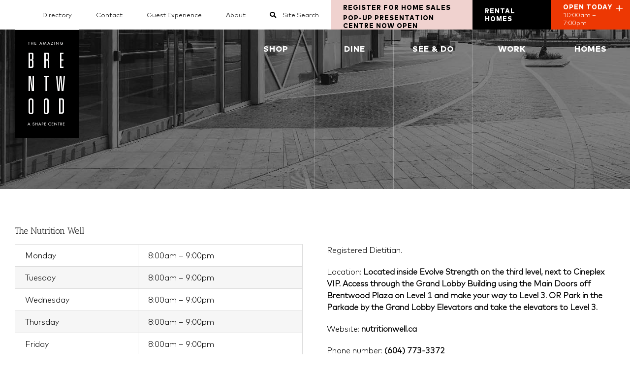

--- FILE ---
content_type: text/html; charset=UTF-8
request_url: https://theamazingbrentwood.com/store/the-nutrition-well/
body_size: 30120
content:
<!DOCTYPE html>
<html class="avada-html-layout-boxed avada-html-header-position-top avada-header-color-not-opaque" lang="en-US">
<head>
	<meta http-equiv="X-UA-Compatible" content="IE=edge" />
	<meta http-equiv="Content-Type" content="text/html; charset=utf-8"/>
	<meta name="viewport" content="width=device-width, initial-scale=1" />
	<title>The Nutrition Well - The Amazing Brentwood</title>

<!-- The SEO Framework by Sybre Waaijer -->
<meta name="robots" content="max-snippet:-1,max-image-preview:standard,max-video-preview:-1" />
<link rel="canonical" href="https://theamazingbrentwood.com/store/the-nutrition-well/" />
<meta property="og:type" content="article" />
<meta property="og:locale" content="en_US" />
<meta property="og:site_name" content="The Amazing Brentwood" />
<meta property="og:title" content="The Nutrition Well" />
<meta property="og:url" content="https://theamazingbrentwood.com/store/the-nutrition-well/" />
<meta property="og:image" content="https://theamazingbrentwood.com/wp-content/uploads/2024/06/cropped-TAB_logo_b-w.jpg" />
<meta property="og:image:width" content="1039" />
<meta property="og:image:height" content="1525" />
<meta property="article:published_time" content="2023-12-20T17:41:57+00:00" />
<meta property="article:modified_time" content="2024-07-19T18:07:14+00:00" />
<meta name="twitter:card" content="summary_large_image" />
<meta name="twitter:title" content="The Nutrition Well" />
<meta name="twitter:image" content="https://theamazingbrentwood.com/wp-content/uploads/2024/06/cropped-TAB_logo_b-w.jpg" />
<script type="application/ld+json">{"@context":"https://schema.org","@graph":[{"@type":"WebSite","@id":"https://theamazingbrentwood.com/#/schema/WebSite","url":"https://theamazingbrentwood.com/","name":"The Amazing Brentwood","description":"Explore Shopping","inLanguage":"en-US","potentialAction":{"@type":"SearchAction","target":{"@type":"EntryPoint","urlTemplate":"https://theamazingbrentwood.com/search/{search_term_string}/"},"query-input":"required name=search_term_string"},"publisher":{"@type":"Organization","@id":"https://theamazingbrentwood.com/#/schema/Organization","name":"The Amazing Brentwood","url":"https://theamazingbrentwood.com/"}},{"@type":"WebPage","@id":"https://theamazingbrentwood.com/store/the-nutrition-well/","url":"https://theamazingbrentwood.com/store/the-nutrition-well/","name":"The Nutrition Well - The Amazing Brentwood","inLanguage":"en-US","isPartOf":{"@id":"https://theamazingbrentwood.com/#/schema/WebSite"},"breadcrumb":{"@type":"BreadcrumbList","@id":"https://theamazingbrentwood.com/#/schema/BreadcrumbList","itemListElement":[{"@type":"ListItem","position":1,"item":"https://theamazingbrentwood.com/","name":"The Amazing Brentwood"},{"@type":"ListItem","position":2,"name":"The Nutrition Well"}]},"potentialAction":{"@type":"ReadAction","target":"https://theamazingbrentwood.com/store/the-nutrition-well/"},"datePublished":"2023-12-20T17:41:57+00:00","dateModified":"2024-07-19T18:07:14+00:00"}]}</script>
<!-- / The SEO Framework by Sybre Waaijer | 2.41ms meta | 0.19ms boot -->

<link rel='dns-prefetch' href='//fonts.googleapis.com' />
<link rel="alternate" type="application/rss+xml" title="The Amazing Brentwood &raquo; Feed" href="https://theamazingbrentwood.com/feed/" />
<link rel="alternate" type="application/rss+xml" title="The Amazing Brentwood &raquo; Comments Feed" href="https://theamazingbrentwood.com/comments/feed/" />
					<link rel="shortcut icon" href="https://theamazingbrentwood.com/wp-content/uploads/2021/02/fav-ico-64.png" type="image/x-icon" />
		
		
					<!-- Android Icon -->
			<link rel="icon" sizes="192x192" href="https://theamazingbrentwood.com/wp-content/uploads/2021/02/fav-ico-120.png">
		
				<link rel="alternate" title="oEmbed (JSON)" type="application/json+oembed" href="https://theamazingbrentwood.com/wp-json/oembed/1.0/embed?url=https%3A%2F%2Ftheamazingbrentwood.com%2Fstore%2Fthe-nutrition-well%2F" />
<link rel="alternate" title="oEmbed (XML)" type="text/xml+oembed" href="https://theamazingbrentwood.com/wp-json/oembed/1.0/embed?url=https%3A%2F%2Ftheamazingbrentwood.com%2Fstore%2Fthe-nutrition-well%2F&#038;format=xml" />
<style id='wp-img-auto-sizes-contain-inline-css' type='text/css'>
img:is([sizes=auto i],[sizes^="auto," i]){contain-intrinsic-size:3000px 1500px}
/*# sourceURL=wp-img-auto-sizes-contain-inline-css */
</style>

<link rel='stylesheet' id='sbi_styles-css' href='https://theamazingbrentwood.com/wp-content/plugins/instagram-feed/css/sbi-styles.min.css?ver=6.10.0' type='text/css' media='all' />
<link rel='stylesheet' id='layerslider-css' href='https://theamazingbrentwood.com/wp-content/plugins/LayerSlider-3/assets/static/layerslider/css/layerslider.css?ver=7.7.7' type='text/css' media='all' />
<style id='wp-emoji-styles-inline-css' type='text/css'>

	img.wp-smiley, img.emoji {
		display: inline !important;
		border: none !important;
		box-shadow: none !important;
		height: 1em !important;
		width: 1em !important;
		margin: 0 0.07em !important;
		vertical-align: -0.1em !important;
		background: none !important;
		padding: 0 !important;
	}
/*# sourceURL=wp-emoji-styles-inline-css */
</style>
<link rel='stylesheet' id='myCSS-css' href='https://theamazingbrentwood.com/wp-content/plugins/brentwood-directory/style.css?ver=6.9' type='text/css' media='all' />
<link rel='stylesheet' id='plansCSS-css' href='https://theamazingbrentwood.com/wp-content/plugins/brentwood-plans/style.css?ver=6.9' type='text/css' media='all' />
<link rel='stylesheet' id='simple-banner-style-css' href='https://theamazingbrentwood.com/wp-content/plugins/simple-banner/simple-banner.css?ver=3.2.1' type='text/css' media='all' />
<link rel='stylesheet' id='wp-job-manager-job-listings-css' href='https://theamazingbrentwood.com/wp-content/plugins/wp-job-manager/assets/dist/css/job-listings.css?ver=598383a28ac5f9f156e4' type='text/css' media='all' />
<link rel='stylesheet' id='evcal_google_fonts-css' href='//fonts.googleapis.com/css?family=Oswald%3A400%2C300%7COpen+Sans%3A700%2C400%2C400i%7CRoboto%3A700%2C400&#038;ver=6.9' type='text/css' media='screen' />
<link rel='stylesheet' id='evcal_cal_default-css' href='//theamazingbrentwood.com/wp-content/plugins/eventON/assets/css/eventon_styles.css?ver=2.6.17' type='text/css' media='all' />
<link rel='stylesheet' id='evo_font_icons-css' href='//theamazingbrentwood.com/wp-content/plugins/eventON/assets/fonts/font-awesome.css?ver=2.6.17' type='text/css' media='all' />
<link rel='stylesheet' id='eventon_dynamic_styles-css' href='//theamazingbrentwood.com/wp-content/plugins/eventON/assets/css/eventon_dynamic_styles.css?ver=6.9' type='text/css' media='all' />
<link rel='stylesheet' id='evo_el_styles-css' href='//theamazingbrentwood.com/wp-content/plugins/eventon-event-lists/assets/el_styles.css?ver=6.9' type='text/css' media='all' />
<link rel='stylesheet' id='custom-style-css' href='https://theamazingbrentwood.com/wp-content/themes/Infinus%20Child%206.1.0/custom-style.css?ver=6.9' type='text/css' media='all' />
<link rel='stylesheet' id='fusion-dynamic-css-css' href='https://theamazingbrentwood.com/wp-content/uploads/fusion-styles/99af8650f4358805703a15753777805e.min.css?ver=3.11.13' type='text/css' media='all' />
<script type="text/javascript" src="https://theamazingbrentwood.com/wp-includes/js/jquery/jquery.min.js?ver=3.7.1" id="jquery-core-js"></script>
<script data-optimized="1" type="text/javascript" src="https://theamazingbrentwood.com/wp-content/litespeed/js/c6313d940918129288d2f4e655533400.js?ver=bf187" id="jquery-migrate-js" defer data-deferred="1"></script>
<script data-optimized="1" type="text/javascript" id="layerslider-utils-js-extra" src="[data-uri]" defer></script>
<script data-optimized="1" type="text/javascript" src="https://theamazingbrentwood.com/wp-content/litespeed/js/8c876f0325b9013b08f47af4a3f3e06b.js?ver=7f788" id="layerslider-utils-js" defer data-deferred="1"></script>
<script type="text/javascript" src="https://theamazingbrentwood.com/wp-content/plugins/LayerSlider-3/assets/static/layerslider/js/layerslider.kreaturamedia.jquery.js?ver=7.7.7" id="layerslider-js"></script>
<script data-optimized="1" type="text/javascript" src="https://theamazingbrentwood.com/wp-content/litespeed/js/84cc8b89115bec74f3a288b924892112.js?ver=767e7" id="layerslider-transitions-js" defer data-deferred="1"></script>
<script data-optimized="1" type="text/javascript" src="https://theamazingbrentwood.com/wp-content/litespeed/js/29d8028670da890172bc199e3de2b1ee.js?ver=10d71" id="isotope-js" defer data-deferred="1"></script>
<script data-optimized="1" type="text/javascript" src="https://theamazingbrentwood.com/wp-content/litespeed/js/53440db8de930cb66269e063bbc501c6.js?ver=b2d41" id="customJS-js" defer data-deferred="1"></script>
<script data-optimized="1" type="text/javascript" src="https://theamazingbrentwood.com/wp-content/litespeed/js/9785d9b4a5a952d1a445519e1867ebb3.js?ver=3066c" id="plansJS-js" defer data-deferred="1"></script>
<script data-optimized="1" type="text/javascript" id="simple-banner-script-js-before" src="[data-uri]" defer></script>
<script data-optimized="1" type="text/javascript" src="https://theamazingbrentwood.com/wp-content/litespeed/js/a6d6fb75dc60dd67405e38ce467bee46.js?ver=abf0b" id="simple-banner-script-js" defer data-deferred="1"></script>
<meta name="generator" content="Powered by LayerSlider 7.7.7 - Build Heros, Sliders, and Popups. Create Animations and Beautiful, Rich Web Content as Easy as Never Before on WordPress." />
<!-- LayerSlider updates and docs at: https://layerslider.com -->
<link rel="https://api.w.org/" href="https://theamazingbrentwood.com/wp-json/" /><link rel="alternate" title="JSON" type="application/json" href="https://theamazingbrentwood.com/wp-json/wp/v2/store/3044" /><link rel="EditURI" type="application/rsd+xml" title="RSD" href="https://theamazingbrentwood.com/xmlrpc.php?rsd" />
<meta name="cdp-version" content="1.5.0" /><!-- start Simple Custom CSS and JS -->
<script data-optimized="1" type="text/javascript" src="[data-uri]" defer></script>
<!-- end Simple Custom CSS and JS -->
<!-- start Simple Custom CSS and JS -->
<script data-optimized="1" type="text/javascript" src="[data-uri]" defer></script>
<!-- end Simple Custom CSS and JS -->
<!-- start Simple Custom CSS and JS -->
<style type="text/css">
.homebar .phasedletters {
  width: 25%!important;
}

.homebar .phasedletters h2 span {
  letter-spacing: 3px;
  font-family: "MarkLight";
  line-height: 24px;
}

.homebar .middlebar .heavy h3 {
  font-family: "MarkHeavy";
}

.homebar .middlebar h3, .homebar .middlebar p {
  letter-spacing: 1.14px;
}

.homebar .middlebar {
  width: 37.5%!important;
}
.homebar .middlebar img {
    max-width: 90%;
    padding-top: 10px;
    padding-bottom: 15px;
}

.homebar .lastimage {
  width: 37.5%!important;
}
@media only screen and (max-width: 800px) {
      .homebar .lastimage {
        width: 100%!important;
      }
      .homebar .phasedletters {
        width: 100%!important;
      }
      .homebar .middlebar {
        width: 100%!important;
      }
}</style>
<!-- end Simple Custom CSS and JS -->
<!-- start Simple Custom CSS and JS -->
<style type="text/css">
.renting { display: none; }</style>
<!-- end Simple Custom CSS and JS -->

<link rel='stylesheet' id='578-css' href='//theamazingbrentwood.com/wp-content/uploads/custom-css-js/578.css?v=5345' type="text/css" media='all' />

<link rel='stylesheet' id='331-css' href='//theamazingbrentwood.com/wp-content/uploads/custom-css-js/331.css?v=1384' type="text/css" media='all' />

<link rel='stylesheet' id='171-css' href='//theamazingbrentwood.com/wp-content/uploads/custom-css-js/171.css?v=447' type="text/css" media='all' />

<script data-optimized="1" type="text/javascript" src='https://theamazingbrentwood.com/wp-content/litespeed/js/a64c2b2f53c4dade89bd64a35a0155f5.js?ver=50dc0' defer data-deferred="1"></script>
<style id="simple-banner-background-color" type="text/css">.simple-banner{background:#000000;}</style><style id="simple-banner-text-color" type="text/css">.simple-banner .simple-banner-text{color:#ffffff;}</style><style id="simple-banner-link-color" type="text/css">.simple-banner .simple-banner-text a{color:#ed3803;}</style><style id="simple-banner-z-index" type="text/css">.simple-banner{z-index: 99999;}</style><style id="simple-banner-custom-css" type="text/css">.simple-banner{border-bottom: 0px solid #fff;
font-size: 85%;}</style><style id="simple-banner-site-custom-css-dummy" type="text/css"></style><script id="simple-banner-site-custom-js-dummy" type="text/javascript"></script><style type="text/css" id="css-fb-visibility">@media screen and (max-width: 640px){.fusion-no-small-visibility{display:none !important;}body .sm-text-align-center{text-align:center !important;}body .sm-text-align-left{text-align:left !important;}body .sm-text-align-right{text-align:right !important;}body .sm-flex-align-center{justify-content:center !important;}body .sm-flex-align-flex-start{justify-content:flex-start !important;}body .sm-flex-align-flex-end{justify-content:flex-end !important;}body .sm-mx-auto{margin-left:auto !important;margin-right:auto !important;}body .sm-ml-auto{margin-left:auto !important;}body .sm-mr-auto{margin-right:auto !important;}body .fusion-absolute-position-small{position:absolute;top:auto;width:100%;}.awb-sticky.awb-sticky-small{ position: sticky; top: var(--awb-sticky-offset,0); }}@media screen and (min-width: 641px) and (max-width: 1024px){.fusion-no-medium-visibility{display:none !important;}body .md-text-align-center{text-align:center !important;}body .md-text-align-left{text-align:left !important;}body .md-text-align-right{text-align:right !important;}body .md-flex-align-center{justify-content:center !important;}body .md-flex-align-flex-start{justify-content:flex-start !important;}body .md-flex-align-flex-end{justify-content:flex-end !important;}body .md-mx-auto{margin-left:auto !important;margin-right:auto !important;}body .md-ml-auto{margin-left:auto !important;}body .md-mr-auto{margin-right:auto !important;}body .fusion-absolute-position-medium{position:absolute;top:auto;width:100%;}.awb-sticky.awb-sticky-medium{ position: sticky; top: var(--awb-sticky-offset,0); }}@media screen and (min-width: 1025px){.fusion-no-large-visibility{display:none !important;}body .lg-text-align-center{text-align:center !important;}body .lg-text-align-left{text-align:left !important;}body .lg-text-align-right{text-align:right !important;}body .lg-flex-align-center{justify-content:center !important;}body .lg-flex-align-flex-start{justify-content:flex-start !important;}body .lg-flex-align-flex-end{justify-content:flex-end !important;}body .lg-mx-auto{margin-left:auto !important;margin-right:auto !important;}body .lg-ml-auto{margin-left:auto !important;}body .lg-mr-auto{margin-right:auto !important;}body .fusion-absolute-position-large{position:absolute;top:auto;width:100%;}.awb-sticky.awb-sticky-large{ position: sticky; top: var(--awb-sticky-offset,0); }}</style>

<!-- EventON Version -->
<meta name="generator" content="EventON 2.6.17" />

<style type="text/css">.recentcomments a{display:inline !important;padding:0 !important;margin:0 !important;}</style>		<style type="text/css" id="wp-custom-css">
			/* Directory  */
.App {
    margin: 13% 0 0 0!important;
}
/* .fusion-logo{
   display:none!important;
} */
.fusion-logo {
    padding-left: 30px;
    z-index: 1 !important;
    position: relative;
}		</style>
				<script data-optimized="1" type="text/javascript" src="[data-uri]" defer></script>
		
	<!-- Google tag (gtag.js) -->
<script src="https://www.googletagmanager.com/gtag/js?id=G-104PX25RXH" defer data-deferred="1"></script>
<script src="[data-uri]" defer></script>

<meta name="facebook-domain-verification" content="64gpdlonqiefulkwt5ewe7qazgw52i" />

<script data-optimized="1" type="text/javascript" src="[data-uri]" defer></script><style id='global-styles-inline-css' type='text/css'>
:root{--wp--preset--aspect-ratio--square: 1;--wp--preset--aspect-ratio--4-3: 4/3;--wp--preset--aspect-ratio--3-4: 3/4;--wp--preset--aspect-ratio--3-2: 3/2;--wp--preset--aspect-ratio--2-3: 2/3;--wp--preset--aspect-ratio--16-9: 16/9;--wp--preset--aspect-ratio--9-16: 9/16;--wp--preset--color--black: #000000;--wp--preset--color--cyan-bluish-gray: #abb8c3;--wp--preset--color--white: #ffffff;--wp--preset--color--pale-pink: #f78da7;--wp--preset--color--vivid-red: #cf2e2e;--wp--preset--color--luminous-vivid-orange: #ff6900;--wp--preset--color--luminous-vivid-amber: #fcb900;--wp--preset--color--light-green-cyan: #7bdcb5;--wp--preset--color--vivid-green-cyan: #00d084;--wp--preset--color--pale-cyan-blue: #8ed1fc;--wp--preset--color--vivid-cyan-blue: #0693e3;--wp--preset--color--vivid-purple: #9b51e0;--wp--preset--color--awb-color-1: rgba(255,255,255,1);--wp--preset--color--awb-color-2: rgba(246,246,246,1);--wp--preset--color--awb-color-3: rgba(235,234,234,1);--wp--preset--color--awb-color-4: rgba(224,222,222,1);--wp--preset--color--awb-color-5: rgba(116,116,116,1);--wp--preset--color--awb-color-6: rgba(237,56,3,1);--wp--preset--color--awb-color-7: rgba(51,51,51,1);--wp--preset--color--awb-color-8: rgba(0,0,0,1);--wp--preset--color--awb-color-custom-10: rgba(101,188,123,1);--wp--preset--color--awb-color-custom-11: rgba(235,234,234,0.8);--wp--preset--color--awb-color-custom-12: rgba(249,249,249,1);--wp--preset--color--awb-color-custom-13: rgba(191,191,191,1);--wp--preset--color--awb-color-custom-14: rgba(190,189,189,1);--wp--preset--color--awb-color-custom-15: rgba(232,232,232,1);--wp--preset--gradient--vivid-cyan-blue-to-vivid-purple: linear-gradient(135deg,rgb(6,147,227) 0%,rgb(155,81,224) 100%);--wp--preset--gradient--light-green-cyan-to-vivid-green-cyan: linear-gradient(135deg,rgb(122,220,180) 0%,rgb(0,208,130) 100%);--wp--preset--gradient--luminous-vivid-amber-to-luminous-vivid-orange: linear-gradient(135deg,rgb(252,185,0) 0%,rgb(255,105,0) 100%);--wp--preset--gradient--luminous-vivid-orange-to-vivid-red: linear-gradient(135deg,rgb(255,105,0) 0%,rgb(207,46,46) 100%);--wp--preset--gradient--very-light-gray-to-cyan-bluish-gray: linear-gradient(135deg,rgb(238,238,238) 0%,rgb(169,184,195) 100%);--wp--preset--gradient--cool-to-warm-spectrum: linear-gradient(135deg,rgb(74,234,220) 0%,rgb(151,120,209) 20%,rgb(207,42,186) 40%,rgb(238,44,130) 60%,rgb(251,105,98) 80%,rgb(254,248,76) 100%);--wp--preset--gradient--blush-light-purple: linear-gradient(135deg,rgb(255,206,236) 0%,rgb(152,150,240) 100%);--wp--preset--gradient--blush-bordeaux: linear-gradient(135deg,rgb(254,205,165) 0%,rgb(254,45,45) 50%,rgb(107,0,62) 100%);--wp--preset--gradient--luminous-dusk: linear-gradient(135deg,rgb(255,203,112) 0%,rgb(199,81,192) 50%,rgb(65,88,208) 100%);--wp--preset--gradient--pale-ocean: linear-gradient(135deg,rgb(255,245,203) 0%,rgb(182,227,212) 50%,rgb(51,167,181) 100%);--wp--preset--gradient--electric-grass: linear-gradient(135deg,rgb(202,248,128) 0%,rgb(113,206,126) 100%);--wp--preset--gradient--midnight: linear-gradient(135deg,rgb(2,3,129) 0%,rgb(40,116,252) 100%);--wp--preset--font-size--small: 12px;--wp--preset--font-size--medium: 20px;--wp--preset--font-size--large: 24px;--wp--preset--font-size--x-large: 42px;--wp--preset--font-size--normal: 16px;--wp--preset--font-size--xlarge: 32px;--wp--preset--font-size--huge: 48px;--wp--preset--spacing--20: 0.44rem;--wp--preset--spacing--30: 0.67rem;--wp--preset--spacing--40: 1rem;--wp--preset--spacing--50: 1.5rem;--wp--preset--spacing--60: 2.25rem;--wp--preset--spacing--70: 3.38rem;--wp--preset--spacing--80: 5.06rem;--wp--preset--shadow--natural: 6px 6px 9px rgba(0, 0, 0, 0.2);--wp--preset--shadow--deep: 12px 12px 50px rgba(0, 0, 0, 0.4);--wp--preset--shadow--sharp: 6px 6px 0px rgba(0, 0, 0, 0.2);--wp--preset--shadow--outlined: 6px 6px 0px -3px rgb(255, 255, 255), 6px 6px rgb(0, 0, 0);--wp--preset--shadow--crisp: 6px 6px 0px rgb(0, 0, 0);}:where(.is-layout-flex){gap: 0.5em;}:where(.is-layout-grid){gap: 0.5em;}body .is-layout-flex{display: flex;}.is-layout-flex{flex-wrap: wrap;align-items: center;}.is-layout-flex > :is(*, div){margin: 0;}body .is-layout-grid{display: grid;}.is-layout-grid > :is(*, div){margin: 0;}:where(.wp-block-columns.is-layout-flex){gap: 2em;}:where(.wp-block-columns.is-layout-grid){gap: 2em;}:where(.wp-block-post-template.is-layout-flex){gap: 1.25em;}:where(.wp-block-post-template.is-layout-grid){gap: 1.25em;}.has-black-color{color: var(--wp--preset--color--black) !important;}.has-cyan-bluish-gray-color{color: var(--wp--preset--color--cyan-bluish-gray) !important;}.has-white-color{color: var(--wp--preset--color--white) !important;}.has-pale-pink-color{color: var(--wp--preset--color--pale-pink) !important;}.has-vivid-red-color{color: var(--wp--preset--color--vivid-red) !important;}.has-luminous-vivid-orange-color{color: var(--wp--preset--color--luminous-vivid-orange) !important;}.has-luminous-vivid-amber-color{color: var(--wp--preset--color--luminous-vivid-amber) !important;}.has-light-green-cyan-color{color: var(--wp--preset--color--light-green-cyan) !important;}.has-vivid-green-cyan-color{color: var(--wp--preset--color--vivid-green-cyan) !important;}.has-pale-cyan-blue-color{color: var(--wp--preset--color--pale-cyan-blue) !important;}.has-vivid-cyan-blue-color{color: var(--wp--preset--color--vivid-cyan-blue) !important;}.has-vivid-purple-color{color: var(--wp--preset--color--vivid-purple) !important;}.has-black-background-color{background-color: var(--wp--preset--color--black) !important;}.has-cyan-bluish-gray-background-color{background-color: var(--wp--preset--color--cyan-bluish-gray) !important;}.has-white-background-color{background-color: var(--wp--preset--color--white) !important;}.has-pale-pink-background-color{background-color: var(--wp--preset--color--pale-pink) !important;}.has-vivid-red-background-color{background-color: var(--wp--preset--color--vivid-red) !important;}.has-luminous-vivid-orange-background-color{background-color: var(--wp--preset--color--luminous-vivid-orange) !important;}.has-luminous-vivid-amber-background-color{background-color: var(--wp--preset--color--luminous-vivid-amber) !important;}.has-light-green-cyan-background-color{background-color: var(--wp--preset--color--light-green-cyan) !important;}.has-vivid-green-cyan-background-color{background-color: var(--wp--preset--color--vivid-green-cyan) !important;}.has-pale-cyan-blue-background-color{background-color: var(--wp--preset--color--pale-cyan-blue) !important;}.has-vivid-cyan-blue-background-color{background-color: var(--wp--preset--color--vivid-cyan-blue) !important;}.has-vivid-purple-background-color{background-color: var(--wp--preset--color--vivid-purple) !important;}.has-black-border-color{border-color: var(--wp--preset--color--black) !important;}.has-cyan-bluish-gray-border-color{border-color: var(--wp--preset--color--cyan-bluish-gray) !important;}.has-white-border-color{border-color: var(--wp--preset--color--white) !important;}.has-pale-pink-border-color{border-color: var(--wp--preset--color--pale-pink) !important;}.has-vivid-red-border-color{border-color: var(--wp--preset--color--vivid-red) !important;}.has-luminous-vivid-orange-border-color{border-color: var(--wp--preset--color--luminous-vivid-orange) !important;}.has-luminous-vivid-amber-border-color{border-color: var(--wp--preset--color--luminous-vivid-amber) !important;}.has-light-green-cyan-border-color{border-color: var(--wp--preset--color--light-green-cyan) !important;}.has-vivid-green-cyan-border-color{border-color: var(--wp--preset--color--vivid-green-cyan) !important;}.has-pale-cyan-blue-border-color{border-color: var(--wp--preset--color--pale-cyan-blue) !important;}.has-vivid-cyan-blue-border-color{border-color: var(--wp--preset--color--vivid-cyan-blue) !important;}.has-vivid-purple-border-color{border-color: var(--wp--preset--color--vivid-purple) !important;}.has-vivid-cyan-blue-to-vivid-purple-gradient-background{background: var(--wp--preset--gradient--vivid-cyan-blue-to-vivid-purple) !important;}.has-light-green-cyan-to-vivid-green-cyan-gradient-background{background: var(--wp--preset--gradient--light-green-cyan-to-vivid-green-cyan) !important;}.has-luminous-vivid-amber-to-luminous-vivid-orange-gradient-background{background: var(--wp--preset--gradient--luminous-vivid-amber-to-luminous-vivid-orange) !important;}.has-luminous-vivid-orange-to-vivid-red-gradient-background{background: var(--wp--preset--gradient--luminous-vivid-orange-to-vivid-red) !important;}.has-very-light-gray-to-cyan-bluish-gray-gradient-background{background: var(--wp--preset--gradient--very-light-gray-to-cyan-bluish-gray) !important;}.has-cool-to-warm-spectrum-gradient-background{background: var(--wp--preset--gradient--cool-to-warm-spectrum) !important;}.has-blush-light-purple-gradient-background{background: var(--wp--preset--gradient--blush-light-purple) !important;}.has-blush-bordeaux-gradient-background{background: var(--wp--preset--gradient--blush-bordeaux) !important;}.has-luminous-dusk-gradient-background{background: var(--wp--preset--gradient--luminous-dusk) !important;}.has-pale-ocean-gradient-background{background: var(--wp--preset--gradient--pale-ocean) !important;}.has-electric-grass-gradient-background{background: var(--wp--preset--gradient--electric-grass) !important;}.has-midnight-gradient-background{background: var(--wp--preset--gradient--midnight) !important;}.has-small-font-size{font-size: var(--wp--preset--font-size--small) !important;}.has-medium-font-size{font-size: var(--wp--preset--font-size--medium) !important;}.has-large-font-size{font-size: var(--wp--preset--font-size--large) !important;}.has-x-large-font-size{font-size: var(--wp--preset--font-size--x-large) !important;}
/*# sourceURL=global-styles-inline-css */
</style>
<link rel='stylesheet' id='wp-block-library-css' href='https://theamazingbrentwood.com/wp-includes/css/dist/block-library/style.min.css?ver=6.9' type='text/css' media='all' />
<style id='wp-block-library-inline-css' type='text/css'>
/*wp_block_styles_on_demand_placeholder:6977c99ce5490*/
/*# sourceURL=wp-block-library-inline-css */
</style>
<style id='wp-block-library-theme-inline-css' type='text/css'>
.wp-block-audio :where(figcaption){color:#555;font-size:13px;text-align:center}.is-dark-theme .wp-block-audio :where(figcaption){color:#ffffffa6}.wp-block-audio{margin:0 0 1em}.wp-block-code{border:1px solid #ccc;border-radius:4px;font-family:Menlo,Consolas,monaco,monospace;padding:.8em 1em}.wp-block-embed :where(figcaption){color:#555;font-size:13px;text-align:center}.is-dark-theme .wp-block-embed :where(figcaption){color:#ffffffa6}.wp-block-embed{margin:0 0 1em}.blocks-gallery-caption{color:#555;font-size:13px;text-align:center}.is-dark-theme .blocks-gallery-caption{color:#ffffffa6}:root :where(.wp-block-image figcaption){color:#555;font-size:13px;text-align:center}.is-dark-theme :root :where(.wp-block-image figcaption){color:#ffffffa6}.wp-block-image{margin:0 0 1em}.wp-block-pullquote{border-bottom:4px solid;border-top:4px solid;color:currentColor;margin-bottom:1.75em}.wp-block-pullquote :where(cite),.wp-block-pullquote :where(footer),.wp-block-pullquote__citation{color:currentColor;font-size:.8125em;font-style:normal;text-transform:uppercase}.wp-block-quote{border-left:.25em solid;margin:0 0 1.75em;padding-left:1em}.wp-block-quote cite,.wp-block-quote footer{color:currentColor;font-size:.8125em;font-style:normal;position:relative}.wp-block-quote:where(.has-text-align-right){border-left:none;border-right:.25em solid;padding-left:0;padding-right:1em}.wp-block-quote:where(.has-text-align-center){border:none;padding-left:0}.wp-block-quote.is-large,.wp-block-quote.is-style-large,.wp-block-quote:where(.is-style-plain){border:none}.wp-block-search .wp-block-search__label{font-weight:700}.wp-block-search__button{border:1px solid #ccc;padding:.375em .625em}:where(.wp-block-group.has-background){padding:1.25em 2.375em}.wp-block-separator.has-css-opacity{opacity:.4}.wp-block-separator{border:none;border-bottom:2px solid;margin-left:auto;margin-right:auto}.wp-block-separator.has-alpha-channel-opacity{opacity:1}.wp-block-separator:not(.is-style-wide):not(.is-style-dots){width:100px}.wp-block-separator.has-background:not(.is-style-dots){border-bottom:none;height:1px}.wp-block-separator.has-background:not(.is-style-wide):not(.is-style-dots){height:2px}.wp-block-table{margin:0 0 1em}.wp-block-table td,.wp-block-table th{word-break:normal}.wp-block-table :where(figcaption){color:#555;font-size:13px;text-align:center}.is-dark-theme .wp-block-table :where(figcaption){color:#ffffffa6}.wp-block-video :where(figcaption){color:#555;font-size:13px;text-align:center}.is-dark-theme .wp-block-video :where(figcaption){color:#ffffffa6}.wp-block-video{margin:0 0 1em}:root :where(.wp-block-template-part.has-background){margin-bottom:0;margin-top:0;padding:1.25em 2.375em}
/*# sourceURL=/wp-includes/css/dist/block-library/theme.min.css */
</style>
<style id='classic-theme-styles-inline-css' type='text/css'>
/*! This file is auto-generated */
.wp-block-button__link{color:#fff;background-color:#32373c;border-radius:9999px;box-shadow:none;text-decoration:none;padding:calc(.667em + 2px) calc(1.333em + 2px);font-size:1.125em}.wp-block-file__button{background:#32373c;color:#fff;text-decoration:none}
/*# sourceURL=/wp-includes/css/classic-themes.min.css */
</style>
</head>

<body data-rsssl=1 class="wp-singular store-template-default single single-store postid-3044 wp-theme-Avada wp-child-theme-InfinusChild610 fusion-image-hovers fusion-pagination-sizing fusion-button_type-flat fusion-button_span-no fusion-button_gradient-linear avada-image-rollover-circle-yes avada-image-rollover-yes avada-image-rollover-direction-left avada-child-6-1-0-infinus fusion-body ltr no-tablet-sticky-header no-mobile-sticky-header no-mobile-slidingbar avada-has-rev-slider-styles fusion-disable-outline fusion-sub-menu-fade mobile-logo-pos-left layout-boxed-mode avada-has-boxed-modal-shadow- layout-scroll-offset-full avada-has-zero-margin-offset-top fusion-top-header menu-text-align-center mobile-menu-design-flyout fusion-show-pagination-text fusion-header-layout-v3 avada-responsive avada-footer-fx-none avada-menu-highlight-style-textcolor fusion-search-form-classic fusion-main-menu-search-dropdown fusion-avatar-square avada-dropdown-styles avada-blog-layout-large avada-blog-archive-layout-large avada-header-shadow-no avada-menu-icon-position-left avada-has-megamenu-shadow avada-has-mainmenu-dropdown-divider avada-has-breadcrumb-mobile-hidden avada-has-titlebar-hide avada-header-border-color-full-transparent avada-has-pagination-width_height avada-flyout-menu-direction-top avada-ec-views-v1" data-awb-post-id="3044">
		<a class="skip-link screen-reader-text" href="#content">Skip to content</a>

	<div id="boxed-wrapper">
							
		<div id="wrapper" class="fusion-wrapper">
			<div id="home" style="position:relative;top:-1px;"></div>
							
					<div class="custom-search" style="display:none;">		<form role="search" class="searchform fusion-search-form  fusion-search-form-classic" method="get" action="https://theamazingbrentwood.com/">
			<div class="fusion-search-form-content">

				
				<div class="fusion-search-field search-field">
					<label><span class="screen-reader-text">Search for:</span>
													<input type="search" value="" name="s" class="s" placeholder="Search..." required aria-required="true" aria-label="Search..."/>
											</label>
				</div>
				<div class="fusion-search-button search-button">
					<input type="submit" class="fusion-search-submit searchsubmit" aria-label="Search" value="&#xf002;" />
									</div>

				
			</div>


			
		</form>
		</div>
			<header class="fusion-header-wrapper">
				<div class="fusion-header-v3 fusion-logo-alignment fusion-logo-left fusion-sticky-menu- fusion-sticky-logo- fusion-mobile-logo-  fusion-mobile-menu-design-flyout fusion-header-has-flyout-menu">
						<div id="hours" data-today="20260126" data-time="12:07:56 PM" class="day-1" style="display: none;">
		<div class="hours-container">
			<div class="hours-half-width">
				<strong>MONDAY </strong>
			</div>
			<div class="hours-half-width">
				<span id="m-hours">10:00am – 7:00pm</span>
			</div>
			<div class="hours-half-width">
				<strong>TUESDAY </strong>
			</div>
			<div class="hours-half-width">
				<span id="t-hours">10:00am – 7:00pm</span>
			</div>
			<div class="hours-half-width">
				<strong>WEDNESDAY </strong>
			</div>
			<div class="hours-half-width">
				<span id="w-hours">10:00am – 7:00pm</span>
			</div>
			<div class="hours-half-width">
				<strong>THURSDAY </strong>
			</div>
			<div class="hours-half-width">
				<span id="th-hours">10:00am – 9:00pm</span>
			</div>
			<div class="hours-half-width">
				<strong>FRIDAY </strong>
			</div>
			<div class="hours-half-width">
				<span id="f-hours">10:00am – 9:00pm</span>
			</div>
			<div class="hours-half-width">
				<strong>SATURDAY </strong>
			</div>
			<div class="hours-half-width">
				<span id="sat-hours">10:00am – 9:00pm</span>
			</div>
			<div class="hours-half-width">
				<strong>SUNDAY </strong>
			</div>
			<div class="hours-half-width">
				<span id="sun-hours">11:00am – 7:00pm </span>
			</div>
			<div class="hours-full-width">*Note: Some store hours may vary. For details regarding specific store hours, please contact the retailer directly.</div>
			<div class="hours-full-width"><a href="/getting-here/" class="getting-here-btn">Getting Here</a></div>
		</div>
		<span id="today-hours" style="display:none">10:00am – 7:00pm</span>
		<span id="open-today" style="display:none">OPEN TODAY</span>
	</div>
	
<div class="fusion-secondary-header">
	<div class="fusion-row">
					<div class="fusion-alignleft">
				<nav class="fusion-secondary-menu" role="navigation" aria-label="Secondary Menu"><ul id="menu-top" class="menu"><li  id="menu-item-21"  class="menu-item menu-item-type-post_type menu-item-object-page menu-item-has-children menu-item-21 fusion-dropdown-menu"  data-item-id="21"><a  href="https://theamazingbrentwood.com/directory/" class="fusion-textcolor-highlight" data-ps2id-api="true"><span class="menu-text">Directory</span></a><ul class="sub-menu"><li  id="menu-item-2684"  class="menu-item menu-item-type-post_type menu-item-object-page menu-item-2684 fusion-dropdown-submenu" ><a  href="https://theamazingbrentwood.com/directory/directory-map/" class="fusion-textcolor-highlight" data-ps2id-api="true"><span>Directory Map</span></a></li></ul></li><li  id="menu-item-20"  class="menu-item menu-item-type-post_type menu-item-object-page menu-item-20"  data-item-id="20"><a  href="https://theamazingbrentwood.com/contact/" class="fusion-textcolor-highlight" data-ps2id-api="true"><span class="menu-text">Contact</span></a></li><li  id="menu-item-19"  class="menu-item menu-item-type-post_type menu-item-object-page menu-item-19"  data-item-id="19"><a  href="https://theamazingbrentwood.com/guest-experience/" class="fusion-textcolor-highlight" data-ps2id-api="true"><span class="menu-text">Guest Experience</span></a></li><li  id="menu-item-18"  class="menu-item menu-item-type-post_type menu-item-object-page menu-item-18"  data-item-id="18"><a  href="https://theamazingbrentwood.com/about/" class="fusion-textcolor-highlight" data-ps2id-api="true"><span class="menu-text">About</span></a></li><li  id="menu-item-83"  class="menu-item menu-item-type-custom menu-item-object-custom menu-item-83"  data-item-id="83"><a  class="fusion-flex-link fusion-textcolor-highlight" data-ps2id-api="true"><span class="fusion-megamenu-icon"><i class="glyphicon fa-search fas" aria-hidden="true"></i></span><span class="menu-text">Site Search</span></a></li><li  id="menu-item-1476"  class="sales menu-item menu-item-type-custom menu-item-object-custom menu-item-1476"  data-classes="sales" data-item-id="1476"><a  href="/homes/#register-form" class="fusion-textcolor-highlight" data-ps2id-api="true"><span class="menu-text"><p class="menu-text-1">REGISTER FOR HOME SALES</p><p class="menu-text-2">POP-UP PRESENTATION CENTRE NOW OPEN</p></span></a></li><li  id="menu-item-1583"  class="here menu-item menu-item-type-custom menu-item-object-custom menu-item-1583"  data-classes="here" data-item-id="1583"><a  href="https://theamazingbrentwood.com/rental/" class="fusion-textcolor-highlight" data-ps2id-api="true"><span class="menu-text">RENTAL HOMES</span></a></li><li  id="menu-item-84"  class="open menu-item menu-item-type-custom menu-item-object-custom menu-item-84"  data-classes="open" data-item-id="84"><a  class="fusion-textcolor-highlight" data-ps2id-api="true"><span class="menu-text">OPEN TODAY</span></a></li></ul></nav><nav class="fusion-mobile-nav-holder fusion-mobile-menu-text-align-left" aria-label="Secondary Mobile Menu"></nav>			</div>
					</div>
</div>
<div class="fusion-header-sticky-height"></div>
<div class="fusion-header">
	<div class="fusion-row">
					<div class="fusion-header-has-flyout-menu-content">
					<div class="fusion-logo" data-margin-top="-61px" data-margin-bottom="0px" data-margin-left="0px" data-margin-right="0px">
			<a class="fusion-logo-link"  href="https://theamazingbrentwood.com/" >

						<!-- standard logo -->
			<img data-lazyloaded="1" src="[data-uri]" data-src="https://theamazingbrentwood.com/wp-content/uploads/2019/10/tab_logo.png" data-srcset="https://theamazingbrentwood.com/wp-content/uploads/2019/10/tab_logo.png 1x" width="130" height="220" alt="The Amazing Brentwood Logo" data-retina_logo_url="" class="fusion-standard-logo" /><noscript><img src="https://theamazingbrentwood.com/wp-content/uploads/2019/10/tab_logo.png" srcset="https://theamazingbrentwood.com/wp-content/uploads/2019/10/tab_logo.png 1x" width="130" height="220" alt="The Amazing Brentwood Logo" data-retina_logo_url="" class="fusion-standard-logo" /></noscript>

			
					</a>
		</div>		<nav class="fusion-main-menu" aria-label="Main Menu"><ul id="menu-main" class="fusion-menu"><li  id="menu-item-27"  class="menu-item menu-item-type-post_type menu-item-object-page menu-item-27"  data-item-id="27"><a  href="https://theamazingbrentwood.com/shop/" class="fusion-textcolor-highlight" data-ps2id-api="true"><span class="menu-text">SHOP</span></a></li><li  id="menu-item-26"  class="menu-item menu-item-type-post_type menu-item-object-page menu-item-26"  data-item-id="26"><a  href="https://theamazingbrentwood.com/dine/" class="fusion-textcolor-highlight" data-ps2id-api="true"><span class="menu-text">DINE</span></a></li><li  id="menu-item-25"  class="menu-item menu-item-type-post_type menu-item-object-page menu-item-25"  data-item-id="25"><a  href="https://theamazingbrentwood.com/see-do/" class="fusion-textcolor-highlight" data-ps2id-api="true"><span class="menu-text">SEE &#038; DO</span></a></li><li  id="menu-item-24"  class="menu-item menu-item-type-post_type menu-item-object-page menu-item-24"  data-item-id="24"><a  href="https://theamazingbrentwood.com/work/" class="fusion-textcolor-highlight" data-ps2id-api="true"><span class="menu-text">WORK</span></a></li><li  id="menu-item-23"  class="menu-item menu-item-type-post_type menu-item-object-page menu-item-23"  data-item-id="23"><a  href="https://theamazingbrentwood.com/homes/" class="fusion-textcolor-highlight" data-ps2id-api="true"><span class="menu-text">HOMES</span></a></li></ul></nav><div class="fusion-mobile-navigation"><ul id="menu-mobile" class="fusion-mobile-menu"><li  id="menu-item-361"  class="menu-item menu-item-type-post_type menu-item-object-page menu-item-361"  data-item-id="361"><a  href="https://theamazingbrentwood.com/shop/" class="fusion-textcolor-highlight" data-ps2id-api="true"><span class="menu-text">SHOP</span></a></li><li  id="menu-item-362"  class="menu-item menu-item-type-post_type menu-item-object-page menu-item-362"  data-item-id="362"><a  href="https://theamazingbrentwood.com/dine/" class="fusion-textcolor-highlight" data-ps2id-api="true"><span class="menu-text">DINE</span></a></li><li  id="menu-item-363"  class="menu-item menu-item-type-post_type menu-item-object-page menu-item-363"  data-item-id="363"><a  href="https://theamazingbrentwood.com/see-do/" class="fusion-textcolor-highlight" data-ps2id-api="true"><span class="menu-text">SEE &#038; DO</span></a></li><li  id="menu-item-364"  class="menu-item menu-item-type-post_type menu-item-object-page menu-item-364"  data-item-id="364"><a  href="https://theamazingbrentwood.com/work/" class="fusion-textcolor-highlight" data-ps2id-api="true"><span class="menu-text">WORK</span></a></li><li  id="menu-item-365"  class="menu-item menu-item-type-post_type menu-item-object-page menu-item-365"  data-item-id="365"><a  href="https://theamazingbrentwood.com/homes/" class="fusion-textcolor-highlight" data-ps2id-api="true"><span class="menu-text">HOMES</span></a></li><li  id="menu-item-357"  class="menu-item menu-item-type-post_type menu-item-object-page menu-item-357"  data-item-id="357"><a  href="https://theamazingbrentwood.com/directory/" class="fusion-textcolor-highlight" data-ps2id-api="true"><span class="menu-text">Directory</span></a></li><li  id="menu-item-2685"  class="menu-item menu-item-type-post_type menu-item-object-page menu-item-2685"  data-item-id="2685"><a  href="https://theamazingbrentwood.com/directory/directory-map/" class="fusion-textcolor-highlight" data-ps2id-api="true"><span class="menu-text">Directory Map</span></a></li><li  id="menu-item-358"  class="menu-item menu-item-type-post_type menu-item-object-page menu-item-358"  data-item-id="358"><a  href="https://theamazingbrentwood.com/contact/" class="fusion-textcolor-highlight" data-ps2id-api="true"><span class="menu-text">Contact</span></a></li><li  id="menu-item-359"  class="menu-item menu-item-type-post_type menu-item-object-page menu-item-359"  data-item-id="359"><a  href="https://theamazingbrentwood.com/guest-experience/" class="fusion-textcolor-highlight" data-ps2id-api="true"><span class="menu-text">Guest Experience</span></a></li><li  id="menu-item-360"  class="menu-item menu-item-type-post_type menu-item-object-page menu-item-360"  data-item-id="360"><a  href="https://theamazingbrentwood.com/about/" class="fusion-textcolor-highlight" data-ps2id-api="true"><span class="menu-text">About</span></a></li><li  id="menu-item-366"  class="menu-item menu-item-type-post_type menu-item-object-page menu-item-366"  data-item-id="366"><a  href="https://theamazingbrentwood.com/getting-here/" class="fusion-textcolor-highlight" data-ps2id-api="true"><span class="menu-text">Getting Here</span></a></li><li  id="menu-item-2426"  class="menu-item menu-item-type-custom menu-item-object-custom menu-item-2426"  data-item-id="2426"><a  href="/homes/#register-form" class="fusion-textcolor-highlight" data-ps2id-api="true"><span class="menu-text"><p class="menu-text-1">REGISTER FOR HOME SALES</p><p class="menu-text-2">NOW PREVIEWING</p></span></a></li><li  id="menu-item-2427"  class="menu-item menu-item-type-custom menu-item-object-custom menu-item-2427"  data-item-id="2427"><a  href="https://theamazingbrentwood.com/rental/" class="fusion-textcolor-highlight" data-ps2id-api="true"><span class="menu-text">RENTAL HOMES</span></a></li></ul></div><div class="fusion-flyout-menu-icons fusion-flyout-mobile-menu-icons">
	
	
	
				<a class="fusion-flyout-menu-toggle" aria-hidden="true" aria-label="Toggle Menu" href="#">
			<div class="fusion-toggle-icon-line"></div>
			<div class="fusion-toggle-icon-line"></div>
			<div class="fusion-toggle-icon-line"></div>
		</a>
	</div>


<div class="fusion-flyout-menu-bg"></div>

<nav class="fusion-mobile-nav-holder fusion-flyout-menu fusion-flyout-mobile-menu" aria-label="Main Menu Mobile"></nav>

							</div>
			</div>
</div>
				</div>
				<div class="fusion-clearfix"></div>
			</header>
								
							<div id="sliders-container" class="fusion-slider-visibility">
					</div>
				
					
							
			
			<div class="store-header-image create-lines"><img data-lazyloaded="1" src="[data-uri]" width="1440" height="432" class="desktop-header" data-src="/wp-content/uploads/2019/11/store-header.jpg"><noscript><img width="1440" height="432" class="desktop-header" src="/wp-content/uploads/2019/11/store-header.jpg"></noscript><img data-lazyloaded="1" src="[data-uri]" width="579" height="432" class="mobile-header" data-src="/wp-content/uploads/2019/11/store-header-mobile.jpg"><noscript><img width="579" height="432" class="mobile-header" src="/wp-content/uploads/2019/11/store-header-mobile.jpg"></noscript></div>			<main id="main" class="clearfix ">
				<div class="fusion-row" style="">

<section id="content" style="width: 100%;">

					<article id="post-3044" class="post post-3044 store type-store status-publish hentry storecategory-health-beauty storecategory-services">
						
				
															<h1 class="fusion-post-title">The Nutrition Well</h1>										<div class="post-content">
				<div class="fusion-fullwidth fullwidth-box fusion-builder-row-1 fusion-flex-container nonhundred-percent-fullwidth non-hundred-percent-height-scrolling" style="--awb-border-radius-top-left:0px;--awb-border-radius-top-right:0px;--awb-border-radius-bottom-right:0px;--awb-border-radius-bottom-left:0px;--awb-flex-wrap:wrap;" ><div class="fusion-builder-row fusion-row fusion-flex-align-items-flex-start fusion-flex-content-wrap" style="max-width:1890.72px;margin-left: calc(-4% / 2 );margin-right: calc(-4% / 2 );"><div class="fusion-layout-column fusion_builder_column fusion-builder-column-0 fusion_builder_column_1_1 1_1 fusion-flex-column" style="--awb-bg-size:cover;--awb-width-large:100%;--awb-margin-top-large:0px;--awb-spacing-right-large:1.92%;--awb-margin-bottom-large:0px;--awb-spacing-left-large:1.92%;--awb-width-medium:100%;--awb-order-medium:0;--awb-spacing-right-medium:1.92%;--awb-spacing-left-medium:1.92%;--awb-width-small:100%;--awb-order-small:0;--awb-spacing-right-small:1.92%;--awb-spacing-left-small:1.92%;"><div class="fusion-column-wrapper fusion-column-has-shadow fusion-flex-justify-content-flex-start fusion-content-layout-column"><div class="fusion-separator fusion-full-width-sep" style="align-self: center;margin-left: auto;margin-right: auto;width:100%;"></div></div></div></div></div><div class="fusion-fullwidth fullwidth-box fusion-builder-row-2 fusion-flex-container nonhundred-percent-fullwidth non-hundred-percent-height-scrolling" style="--awb-border-radius-top-left:0px;--awb-border-radius-top-right:0px;--awb-border-radius-bottom-right:0px;--awb-border-radius-bottom-left:0px;--awb-flex-wrap:wrap;" ><div class="fusion-builder-row fusion-row fusion-flex-align-items-flex-start fusion-flex-content-wrap" style="max-width:1890.72px;margin-left: calc(-4% / 2 );margin-right: calc(-4% / 2 );"><div class="fusion-layout-column fusion_builder_column fusion-builder-column-1 fusion_builder_column_1_2 1_2 fusion-flex-column" style="--awb-bg-size:cover;--awb-width-large:50%;--awb-margin-top-large:0px;--awb-spacing-right-large:3.84%;--awb-margin-bottom-large:0px;--awb-spacing-left-large:3.84%;--awb-width-medium:100%;--awb-order-medium:0;--awb-spacing-right-medium:1.92%;--awb-spacing-left-medium:1.92%;--awb-width-small:100%;--awb-order-small:0;--awb-spacing-right-small:1.92%;--awb-spacing-left-small:1.92%;"><div class="fusion-column-wrapper fusion-column-has-shadow fusion-flex-justify-content-flex-start fusion-content-layout-column">
<div class="table-1">
<div class="table-1">
<table width="100%">
<thead></thead>
<tbody>
<tr>
<td align="left">Monday</td>
<td align="left">8:00am &#8211; 9:00pm</td>
</tr>
<tr>
<td align="left">Tuesday</td>
<td align="left">8:00am &#8211; 9:00pm</td>
</tr>
<tr>
<td align="left">Wednesday</td>
<td align="left">8:00am &#8211; 9:00pm</td>
</tr>
<tr>
<td align="left">Thursday</td>
<td align="left">8:00am &#8211; 9:00pm</td>
</tr>
<tr>
<td align="left">Friday</td>
<td align="left">8:00am &#8211; 9:00pm</td>
</tr>
<tr>
<td align="left">Saturday</td>
<td align="left">8:00am &#8211; 8:30pm</td>
</tr>
<tr>
<td align="left">Sunday</td>
<td align="left">8:00am &#8211; 5:00pm</td>
</tr>
</tbody>
</table>
</div>
</div>
</div></div><div class="fusion-layout-column fusion_builder_column fusion-builder-column-2 fusion_builder_column_1_2 1_2 fusion-flex-column" style="--awb-bg-size:cover;--awb-width-large:50%;--awb-margin-top-large:0px;--awb-spacing-right-large:3.84%;--awb-margin-bottom-large:0px;--awb-spacing-left-large:3.84%;--awb-width-medium:100%;--awb-order-medium:0;--awb-spacing-right-medium:1.92%;--awb-spacing-left-medium:1.92%;--awb-width-small:100%;--awb-order-small:0;--awb-spacing-right-small:1.92%;--awb-spacing-left-small:1.92%;"><div class="fusion-column-wrapper fusion-column-has-shadow fusion-flex-justify-content-flex-start fusion-content-layout-column"><div class="fusion-text fusion-text-1"><p>Registered Dietitian.</p>
<p>Location: <strong>Located inside Evolve Strength on the third level, next to Cineplex VIP. </strong><strong>Access through the Grand Lobby Building using the Main Doors off Brentwood Plaza on Level 1 and make your way to Level 3. OR Park in the Parkade by the Grand Lobby Elevators and take the elevators to Level 3. </strong></p>
<p>Website: <strong>nutritionwell.ca</strong></p>
<p>Phone number: <strong><span aria-label="Call Phone Number (604) 773-3372">(604) 773-3372</span></strong></p>
</div></div></div></div></div>
                                
                <!-- Include the live map for this store -->
                <style>
                    .single-store-map {
                        margin-top:30px;
                        min-height: 720px;
                        position: relative;
                        border:5px solid #000;
                    }
                    .single-store-map iframe {
                        position: absolute;
                        top: 0;
                        left: 0;
                        right: 0;
                        height: 100%;
                        width: 100%;
                    }
                </style>
                <div class="single-store-map" id="store-map">
                    <iframe src="https://brentwoodmap.yourhere.biz/?t=3044"></iframe>
                </div>
			</div>
			
		</article>
	</section>
						
					</div>  <!-- fusion-row -->
				</main>  <!-- #main -->
				
				
								
					
		<div class="fusion-footer">
					
	<footer class="fusion-footer-widget-area fusion-widget-area">
		<div class="fusion-row">
			<div class="fusion-columns fusion-columns-4 fusion-widget-area">
				
																									<div class="fusion-column col-lg-3 col-md-3 col-sm-3">
							<section id="text-2" class="fusion-footer-widget-column widget widget_text"><h4 class="widget-title">Stay connected.</h4>			<div class="textwidget"><p>Sign up to get the latest news on our transformation.</p>
</div>
		<div style="clear:both;"></div></section><section id="custom_html-2" class="widget_text fusion-footer-widget-column widget widget_custom_html" style="border-style: solid;border-color:transparent;border-width:0px;"><div class="textwidget custom-html-widget"><script type="text/javascript" src="https://app.aislelabs.com/o/customerhub/customerhubv3.min.js?orgkey=Jz0mFicHL6FByzoCSwn7uA" defer data-deferred="1"></script>
<div class="aislelabs_form_adBHOCkP"></div>
</div><div style="clear:both;"></div></section><section id="media_image-2" class="fusion-footer-widget-column widget widget_media_image" style="padding: 0px 35px 0px 0px;border-style: solid;border-color:transparent;border-width:0px;"><a href="http://shapeproperties.com/"><img data-lazyloaded="1" src="[data-uri]" width="300" height="102" data-src="https://theamazingbrentwood.com/wp-content/uploads/2024/05/Shape_Logo_White-300x102.png" class="image wp-image-3456  attachment-medium size-medium" alt="" style="max-width: 100%; height: auto;" decoding="async" data-srcset="https://theamazingbrentwood.com/wp-content/uploads/2024/05/Shape_Logo_White-200x68.png 200w, https://theamazingbrentwood.com/wp-content/uploads/2024/05/Shape_Logo_White-300x102.png 300w, https://theamazingbrentwood.com/wp-content/uploads/2024/05/Shape_Logo_White-400x136.png 400w, https://theamazingbrentwood.com/wp-content/uploads/2024/05/Shape_Logo_White-600x204.png 600w, https://theamazingbrentwood.com/wp-content/uploads/2024/05/Shape_Logo_White-768x261.png 768w, https://theamazingbrentwood.com/wp-content/uploads/2024/05/Shape_Logo_White-800x272.png 800w, https://theamazingbrentwood.com/wp-content/uploads/2024/05/Shape_Logo_White-1024x348.png 1024w, https://theamazingbrentwood.com/wp-content/uploads/2024/05/Shape_Logo_White-1200x408.png 1200w, https://theamazingbrentwood.com/wp-content/uploads/2024/05/Shape_Logo_White.png 1204w" data-sizes="(max-width: 300px) 100vw, 300px" /><noscript><img width="300" height="102" src="https://theamazingbrentwood.com/wp-content/uploads/2024/05/Shape_Logo_White-300x102.png" class="image wp-image-3456  attachment-medium size-medium" alt="" style="max-width: 100%; height: auto;" decoding="async" srcset="https://theamazingbrentwood.com/wp-content/uploads/2024/05/Shape_Logo_White-200x68.png 200w, https://theamazingbrentwood.com/wp-content/uploads/2024/05/Shape_Logo_White-300x102.png 300w, https://theamazingbrentwood.com/wp-content/uploads/2024/05/Shape_Logo_White-400x136.png 400w, https://theamazingbrentwood.com/wp-content/uploads/2024/05/Shape_Logo_White-600x204.png 600w, https://theamazingbrentwood.com/wp-content/uploads/2024/05/Shape_Logo_White-768x261.png 768w, https://theamazingbrentwood.com/wp-content/uploads/2024/05/Shape_Logo_White-800x272.png 800w, https://theamazingbrentwood.com/wp-content/uploads/2024/05/Shape_Logo_White-1024x348.png 1024w, https://theamazingbrentwood.com/wp-content/uploads/2024/05/Shape_Logo_White-1200x408.png 1200w, https://theamazingbrentwood.com/wp-content/uploads/2024/05/Shape_Logo_White.png 1204w" sizes="(max-width: 300px) 100vw, 300px" /></noscript></a><div style="clear:both;"></div></section>																					</div>
																										<div class="fusion-column col-lg-3 col-md-3 col-sm-3">
							<section id="text-3" class="fusion-footer-widget-column widget widget_text"><h4 class="widget-title">Have a question?</h4>			<div class="textwidget"><p>Email  <a href="mailto:connect@theamazingbrentwood.com">connect@theamazingbrentwood.com</a><br />
Tel  604-298-7314<br />
<a href="/contact">More</a></p>
</div>
		<div style="clear:both;"></div></section><section id="text-5" class="fusion-footer-widget-column widget widget_text" style="border-style: solid;border-color:transparent;border-width:0px;">			<div class="textwidget">
<div id="sb_instagram"  class="sbi sbi_mob_col_1 sbi_tab_col_2 sbi_col_6" style="padding-bottom: 10px; width: 100%;"	 data-feedid="*1"  data-res="auto" data-cols="6" data-colsmobile="1" data-colstablet="2" data-num="6" data-nummobile="" data-item-padding="5"	 data-shortcode-atts="{}"  data-postid="3044" data-locatornonce="f1725da0a3" data-imageaspectratio="1:1" data-sbi-flags="favorLocal">
	
	<div id="sbi_images"  style="gap: 10px;">
		<div class="sbi_item sbi_type_carousel sbi_new sbi_transition"
	id="sbi_18148705264448479" data-date="1768904594">
	<div class="sbi_photo_wrap">
		<a class="sbi_photo" href="https://www.instagram.com/p/DTtzER7lDfI/" target="_blank" rel="noopener nofollow"
			data-full-res="https://scontent-yyz1-1.cdninstagram.com/v/t51.82787-15/619513291_18107905831663276_4611279569143447796_n.jpg?stp=dst-jpg_e35_tt6&#038;_nc_cat=104&#038;ccb=7-5&#038;_nc_sid=18de74&#038;efg=eyJlZmdfdGFnIjoiQ0FST1VTRUxfSVRFTS5iZXN0X2ltYWdlX3VybGdlbi5DMyJ9&#038;_nc_ohc=5KVqWJ1IdVgQ7kNvwG4jYs5&#038;_nc_oc=AdmqT9DsF__XP_ZFUpZMiFk2tnsIid_-jIzdoAAxUEjliT9E7olHCjRe9gLVq0s0T-U&#038;_nc_zt=23&#038;_nc_ht=scontent-yyz1-1.cdninstagram.com&#038;edm=AM6HXa8EAAAA&#038;_nc_gid=j0RYcTEvICRelFRyXypsAg&#038;oh=00_AfpVKm2iq8m8aLRdLTEUdPMSMVRCkm5pB8Ea6QFmKe0NFQ&#038;oe=697DA8E2"
			data-img-src-set="{&quot;d&quot;:&quot;https:\/\/scontent-yyz1-1.cdninstagram.com\/v\/t51.82787-15\/619513291_18107905831663276_4611279569143447796_n.jpg?stp=dst-jpg_e35_tt6&amp;_nc_cat=104&amp;ccb=7-5&amp;_nc_sid=18de74&amp;efg=eyJlZmdfdGFnIjoiQ0FST1VTRUxfSVRFTS5iZXN0X2ltYWdlX3VybGdlbi5DMyJ9&amp;_nc_ohc=5KVqWJ1IdVgQ7kNvwG4jYs5&amp;_nc_oc=AdmqT9DsF__XP_ZFUpZMiFk2tnsIid_-jIzdoAAxUEjliT9E7olHCjRe9gLVq0s0T-U&amp;_nc_zt=23&amp;_nc_ht=scontent-yyz1-1.cdninstagram.com&amp;edm=AM6HXa8EAAAA&amp;_nc_gid=j0RYcTEvICRelFRyXypsAg&amp;oh=00_AfpVKm2iq8m8aLRdLTEUdPMSMVRCkm5pB8Ea6QFmKe0NFQ&amp;oe=697DA8E2&quot;,&quot;150&quot;:&quot;https:\/\/scontent-yyz1-1.cdninstagram.com\/v\/t51.82787-15\/619513291_18107905831663276_4611279569143447796_n.jpg?stp=dst-jpg_e35_tt6&amp;_nc_cat=104&amp;ccb=7-5&amp;_nc_sid=18de74&amp;efg=eyJlZmdfdGFnIjoiQ0FST1VTRUxfSVRFTS5iZXN0X2ltYWdlX3VybGdlbi5DMyJ9&amp;_nc_ohc=5KVqWJ1IdVgQ7kNvwG4jYs5&amp;_nc_oc=AdmqT9DsF__XP_ZFUpZMiFk2tnsIid_-jIzdoAAxUEjliT9E7olHCjRe9gLVq0s0T-U&amp;_nc_zt=23&amp;_nc_ht=scontent-yyz1-1.cdninstagram.com&amp;edm=AM6HXa8EAAAA&amp;_nc_gid=j0RYcTEvICRelFRyXypsAg&amp;oh=00_AfpVKm2iq8m8aLRdLTEUdPMSMVRCkm5pB8Ea6QFmKe0NFQ&amp;oe=697DA8E2&quot;,&quot;320&quot;:&quot;https:\/\/scontent-yyz1-1.cdninstagram.com\/v\/t51.82787-15\/619513291_18107905831663276_4611279569143447796_n.jpg?stp=dst-jpg_e35_tt6&amp;_nc_cat=104&amp;ccb=7-5&amp;_nc_sid=18de74&amp;efg=eyJlZmdfdGFnIjoiQ0FST1VTRUxfSVRFTS5iZXN0X2ltYWdlX3VybGdlbi5DMyJ9&amp;_nc_ohc=5KVqWJ1IdVgQ7kNvwG4jYs5&amp;_nc_oc=AdmqT9DsF__XP_ZFUpZMiFk2tnsIid_-jIzdoAAxUEjliT9E7olHCjRe9gLVq0s0T-U&amp;_nc_zt=23&amp;_nc_ht=scontent-yyz1-1.cdninstagram.com&amp;edm=AM6HXa8EAAAA&amp;_nc_gid=j0RYcTEvICRelFRyXypsAg&amp;oh=00_AfpVKm2iq8m8aLRdLTEUdPMSMVRCkm5pB8Ea6QFmKe0NFQ&amp;oe=697DA8E2&quot;,&quot;640&quot;:&quot;https:\/\/scontent-yyz1-1.cdninstagram.com\/v\/t51.82787-15\/619513291_18107905831663276_4611279569143447796_n.jpg?stp=dst-jpg_e35_tt6&amp;_nc_cat=104&amp;ccb=7-5&amp;_nc_sid=18de74&amp;efg=eyJlZmdfdGFnIjoiQ0FST1VTRUxfSVRFTS5iZXN0X2ltYWdlX3VybGdlbi5DMyJ9&amp;_nc_ohc=5KVqWJ1IdVgQ7kNvwG4jYs5&amp;_nc_oc=AdmqT9DsF__XP_ZFUpZMiFk2tnsIid_-jIzdoAAxUEjliT9E7olHCjRe9gLVq0s0T-U&amp;_nc_zt=23&amp;_nc_ht=scontent-yyz1-1.cdninstagram.com&amp;edm=AM6HXa8EAAAA&amp;_nc_gid=j0RYcTEvICRelFRyXypsAg&amp;oh=00_AfpVKm2iq8m8aLRdLTEUdPMSMVRCkm5pB8Ea6QFmKe0NFQ&amp;oe=697DA8E2&quot;}">
			<span class="sbi-screenreader">Start your week off strong! Join our Sunday Sweat </span>
			<svg class="svg-inline--fa fa-clone fa-w-16 sbi_lightbox_carousel_icon" aria-hidden="true" aria-label="Clone" data-fa-proƒcessed="" data-prefix="far" data-icon="clone" role="img" xmlns="http://www.w3.org/2000/svg" viewBox="0 0 512 512">
                    <path fill="currentColor" d="M464 0H144c-26.51 0-48 21.49-48 48v48H48c-26.51 0-48 21.49-48 48v320c0 26.51 21.49 48 48 48h320c26.51 0 48-21.49 48-48v-48h48c26.51 0 48-21.49 48-48V48c0-26.51-21.49-48-48-48zM362 464H54a6 6 0 0 1-6-6V150a6 6 0 0 1 6-6h42v224c0 26.51 21.49 48 48 48h224v42a6 6 0 0 1-6 6zm96-96H150a6 6 0 0 1-6-6V54a6 6 0 0 1 6-6h308a6 6 0 0 1 6 6v308a6 6 0 0 1-6 6z"></path>
                </svg>						<img data-lazyloaded="1" src="[data-uri]" width="1000" height="560" decoding="async" data-src="https://theamazingbrentwood.com/wp-content/plugins/instagram-feed/img/placeholder.png" alt="Start your week off strong! Join our Sunday Sweat Series in partnership with Evolve Strength - a weekly complimentary class led by a rotating team of Evolve Strength trainers.
 
SOLD OUT January 25: Strength + Conditioning with PWR Performance Coaching (Rebecca Wiebe + Lucia Jurickova) 
SOLD OUT February 1: Kinesiology Stretch + Recover with Ashleisure Fit
February 8: Strength + Conditioning with PWR Performance Coaching (Lucia Jurickova + Rebecca Wiebe) 
SOLD OUT February 15: Functional Strength + Mobility with Brett Gorgchuck
 
🗓 Sundays: 8am - 9am
📍 Evolve Strength Turf, located inside Evolve Strength Brentwood on Level 3
 
Click the link in our bio to learn more and to register for your spot. Events are 18+. Please bring a water bottle. All fitness levels are welcomed." aria-hidden="true"><noscript><img width="1000" height="560" decoding="async" src="https://theamazingbrentwood.com/wp-content/plugins/instagram-feed/img/placeholder.png" alt="Start your week off strong! Join our Sunday Sweat Series in partnership with Evolve Strength - a weekly complimentary class led by a rotating team of Evolve Strength trainers.
 
SOLD OUT January 25: Strength + Conditioning with PWR Performance Coaching (Rebecca Wiebe + Lucia Jurickova) 
SOLD OUT February 1: Kinesiology Stretch + Recover with Ashleisure Fit
February 8: Strength + Conditioning with PWR Performance Coaching (Lucia Jurickova + Rebecca Wiebe) 
SOLD OUT February 15: Functional Strength + Mobility with Brett Gorgchuck
 
🗓 Sundays: 8am - 9am
📍 Evolve Strength Turf, located inside Evolve Strength Brentwood on Level 3
 
Click the link in our bio to learn more and to register for your spot. Events are 18+. Please bring a water bottle. All fitness levels are welcomed." aria-hidden="true"></noscript>
		</a>
	</div>
</div><div class="sbi_item sbi_type_video sbi_new sbi_transition"
	id="sbi_18053788280373216" data-date="1767240000">
	<div class="sbi_photo_wrap">
		<a class="sbi_photo" href="https://www.instagram.com/reel/DS8MLXJEoKt/" target="_blank" rel="noopener nofollow"
			data-full-res="https://scontent-yyz1-1.cdninstagram.com/v/t51.82787-15/605974481_18106081126663276_2404869631694448805_n.jpg?stp=dst-jpg_e35_tt6&#038;_nc_cat=106&#038;ccb=7-5&#038;_nc_sid=18de74&#038;efg=eyJlZmdfdGFnIjoiQ0xJUFMuYmVzdF9pbWFnZV91cmxnZW4uQzMifQ%3D%3D&#038;_nc_ohc=RJFp_269f7YQ7kNvwHwOLQu&#038;_nc_oc=AdkZRLTRAf5m6aeyt-43wLxnQDNpXg1QqdslFdCPpgI_qNIqlbtMgkqA8Ddi0sRQJuY&#038;_nc_zt=23&#038;_nc_ht=scontent-yyz1-1.cdninstagram.com&#038;edm=AM6HXa8EAAAA&#038;_nc_gid=j0RYcTEvICRelFRyXypsAg&#038;oh=00_AfqckaWvT1ZFB4jY2kxGU5uh8RtZVWwxMmMGUjEGcmGLLQ&#038;oe=697D9073"
			data-img-src-set="{&quot;d&quot;:&quot;https:\/\/scontent-yyz1-1.cdninstagram.com\/v\/t51.82787-15\/605974481_18106081126663276_2404869631694448805_n.jpg?stp=dst-jpg_e35_tt6&amp;_nc_cat=106&amp;ccb=7-5&amp;_nc_sid=18de74&amp;efg=eyJlZmdfdGFnIjoiQ0xJUFMuYmVzdF9pbWFnZV91cmxnZW4uQzMifQ%3D%3D&amp;_nc_ohc=RJFp_269f7YQ7kNvwHwOLQu&amp;_nc_oc=AdkZRLTRAf5m6aeyt-43wLxnQDNpXg1QqdslFdCPpgI_qNIqlbtMgkqA8Ddi0sRQJuY&amp;_nc_zt=23&amp;_nc_ht=scontent-yyz1-1.cdninstagram.com&amp;edm=AM6HXa8EAAAA&amp;_nc_gid=j0RYcTEvICRelFRyXypsAg&amp;oh=00_AfqckaWvT1ZFB4jY2kxGU5uh8RtZVWwxMmMGUjEGcmGLLQ&amp;oe=697D9073&quot;,&quot;150&quot;:&quot;https:\/\/scontent-yyz1-1.cdninstagram.com\/v\/t51.82787-15\/605974481_18106081126663276_2404869631694448805_n.jpg?stp=dst-jpg_e35_tt6&amp;_nc_cat=106&amp;ccb=7-5&amp;_nc_sid=18de74&amp;efg=eyJlZmdfdGFnIjoiQ0xJUFMuYmVzdF9pbWFnZV91cmxnZW4uQzMifQ%3D%3D&amp;_nc_ohc=RJFp_269f7YQ7kNvwHwOLQu&amp;_nc_oc=AdkZRLTRAf5m6aeyt-43wLxnQDNpXg1QqdslFdCPpgI_qNIqlbtMgkqA8Ddi0sRQJuY&amp;_nc_zt=23&amp;_nc_ht=scontent-yyz1-1.cdninstagram.com&amp;edm=AM6HXa8EAAAA&amp;_nc_gid=j0RYcTEvICRelFRyXypsAg&amp;oh=00_AfqckaWvT1ZFB4jY2kxGU5uh8RtZVWwxMmMGUjEGcmGLLQ&amp;oe=697D9073&quot;,&quot;320&quot;:&quot;https:\/\/scontent-yyz1-1.cdninstagram.com\/v\/t51.82787-15\/605974481_18106081126663276_2404869631694448805_n.jpg?stp=dst-jpg_e35_tt6&amp;_nc_cat=106&amp;ccb=7-5&amp;_nc_sid=18de74&amp;efg=eyJlZmdfdGFnIjoiQ0xJUFMuYmVzdF9pbWFnZV91cmxnZW4uQzMifQ%3D%3D&amp;_nc_ohc=RJFp_269f7YQ7kNvwHwOLQu&amp;_nc_oc=AdkZRLTRAf5m6aeyt-43wLxnQDNpXg1QqdslFdCPpgI_qNIqlbtMgkqA8Ddi0sRQJuY&amp;_nc_zt=23&amp;_nc_ht=scontent-yyz1-1.cdninstagram.com&amp;edm=AM6HXa8EAAAA&amp;_nc_gid=j0RYcTEvICRelFRyXypsAg&amp;oh=00_AfqckaWvT1ZFB4jY2kxGU5uh8RtZVWwxMmMGUjEGcmGLLQ&amp;oe=697D9073&quot;,&quot;640&quot;:&quot;https:\/\/scontent-yyz1-1.cdninstagram.com\/v\/t51.82787-15\/605974481_18106081126663276_2404869631694448805_n.jpg?stp=dst-jpg_e35_tt6&amp;_nc_cat=106&amp;ccb=7-5&amp;_nc_sid=18de74&amp;efg=eyJlZmdfdGFnIjoiQ0xJUFMuYmVzdF9pbWFnZV91cmxnZW4uQzMifQ%3D%3D&amp;_nc_ohc=RJFp_269f7YQ7kNvwHwOLQu&amp;_nc_oc=AdkZRLTRAf5m6aeyt-43wLxnQDNpXg1QqdslFdCPpgI_qNIqlbtMgkqA8Ddi0sRQJuY&amp;_nc_zt=23&amp;_nc_ht=scontent-yyz1-1.cdninstagram.com&amp;edm=AM6HXa8EAAAA&amp;_nc_gid=j0RYcTEvICRelFRyXypsAg&amp;oh=00_AfqckaWvT1ZFB4jY2kxGU5uh8RtZVWwxMmMGUjEGcmGLLQ&amp;oe=697D9073&quot;}">
			<span class="sbi-screenreader">What an amazing year it’s been! 

From the vibrant</span>
						<svg style="color: rgba(255,255,255,1)" class="svg-inline--fa fa-play fa-w-14 sbi_playbtn" aria-label="Play" aria-hidden="true" data-fa-processed="" data-prefix="fa" data-icon="play" role="presentation" xmlns="http://www.w3.org/2000/svg" viewBox="0 0 448 512"><path fill="currentColor" d="M424.4 214.7L72.4 6.6C43.8-10.3 0 6.1 0 47.9V464c0 37.5 40.7 60.1 72.4 41.3l352-208c31.4-18.5 31.5-64.1 0-82.6z"></path></svg>			<img data-lazyloaded="1" src="[data-uri]" width="1000" height="560" decoding="async" data-src="https://theamazingbrentwood.com/wp-content/plugins/instagram-feed/img/placeholder.png" alt="What an amazing year it’s been! 

From the vibrant celebrations of Lunar New Year and exciting new retailer openings, to unforgettable moments at CommUnity Fest, Play on the Plaza, Halloweeks, and throughout our Holiday season, thank you for being part of it all. 

As we step into 2026, we’re excited to bring you more events, store openings, and programming. Stay tuned for what’s next! 

Wishing you and your loved ones a bright and joyful New Year." aria-hidden="true"><noscript><img width="1000" height="560" decoding="async" src="https://theamazingbrentwood.com/wp-content/plugins/instagram-feed/img/placeholder.png" alt="What an amazing year it’s been! 

From the vibrant celebrations of Lunar New Year and exciting new retailer openings, to unforgettable moments at CommUnity Fest, Play on the Plaza, Halloweeks, and throughout our Holiday season, thank you for being part of it all. 

As we step into 2026, we’re excited to bring you more events, store openings, and programming. Stay tuned for what’s next! 

Wishing you and your loved ones a bright and joyful New Year." aria-hidden="true"></noscript>
		</a>
	</div>
</div><div class="sbi_item sbi_type_video sbi_new sbi_transition"
	id="sbi_18088475926954426" data-date="1766710800">
	<div class="sbi_photo_wrap">
		<a class="sbi_photo" href="https://www.instagram.com/reel/DSsaxAOgZsb/" target="_blank" rel="noopener nofollow"
			data-full-res="https://scontent-yyz1-1.cdninstagram.com/v/t51.82787-15/600521329_18105123445663276_3907074883082358150_n.jpg?stp=dst-jpg_e35_tt6&#038;_nc_cat=102&#038;ccb=7-5&#038;_nc_sid=18de74&#038;efg=eyJlZmdfdGFnIjoiQ0xJUFMuYmVzdF9pbWFnZV91cmxnZW4uQzMifQ%3D%3D&#038;_nc_ohc=k17_6t3o2joQ7kNvwEaRl_4&#038;_nc_oc=AdnzTUR8TOJGhVZyn5jyBC97kJSpaGxTvue5j0ZG3YGuitZyIBtNaZNwm61FOj2Gn9k&#038;_nc_zt=23&#038;_nc_ht=scontent-yyz1-1.cdninstagram.com&#038;edm=AM6HXa8EAAAA&#038;_nc_gid=j0RYcTEvICRelFRyXypsAg&#038;oh=00_AfpJNedn7e-OIJ0tya6bUOgJgIQK6imRrQGh6gLqke8pbA&#038;oe=697D9237"
			data-img-src-set="{&quot;d&quot;:&quot;https:\/\/scontent-yyz1-1.cdninstagram.com\/v\/t51.82787-15\/600521329_18105123445663276_3907074883082358150_n.jpg?stp=dst-jpg_e35_tt6&amp;_nc_cat=102&amp;ccb=7-5&amp;_nc_sid=18de74&amp;efg=eyJlZmdfdGFnIjoiQ0xJUFMuYmVzdF9pbWFnZV91cmxnZW4uQzMifQ%3D%3D&amp;_nc_ohc=k17_6t3o2joQ7kNvwEaRl_4&amp;_nc_oc=AdnzTUR8TOJGhVZyn5jyBC97kJSpaGxTvue5j0ZG3YGuitZyIBtNaZNwm61FOj2Gn9k&amp;_nc_zt=23&amp;_nc_ht=scontent-yyz1-1.cdninstagram.com&amp;edm=AM6HXa8EAAAA&amp;_nc_gid=j0RYcTEvICRelFRyXypsAg&amp;oh=00_AfpJNedn7e-OIJ0tya6bUOgJgIQK6imRrQGh6gLqke8pbA&amp;oe=697D9237&quot;,&quot;150&quot;:&quot;https:\/\/scontent-yyz1-1.cdninstagram.com\/v\/t51.82787-15\/600521329_18105123445663276_3907074883082358150_n.jpg?stp=dst-jpg_e35_tt6&amp;_nc_cat=102&amp;ccb=7-5&amp;_nc_sid=18de74&amp;efg=eyJlZmdfdGFnIjoiQ0xJUFMuYmVzdF9pbWFnZV91cmxnZW4uQzMifQ%3D%3D&amp;_nc_ohc=k17_6t3o2joQ7kNvwEaRl_4&amp;_nc_oc=AdnzTUR8TOJGhVZyn5jyBC97kJSpaGxTvue5j0ZG3YGuitZyIBtNaZNwm61FOj2Gn9k&amp;_nc_zt=23&amp;_nc_ht=scontent-yyz1-1.cdninstagram.com&amp;edm=AM6HXa8EAAAA&amp;_nc_gid=j0RYcTEvICRelFRyXypsAg&amp;oh=00_AfpJNedn7e-OIJ0tya6bUOgJgIQK6imRrQGh6gLqke8pbA&amp;oe=697D9237&quot;,&quot;320&quot;:&quot;https:\/\/scontent-yyz1-1.cdninstagram.com\/v\/t51.82787-15\/600521329_18105123445663276_3907074883082358150_n.jpg?stp=dst-jpg_e35_tt6&amp;_nc_cat=102&amp;ccb=7-5&amp;_nc_sid=18de74&amp;efg=eyJlZmdfdGFnIjoiQ0xJUFMuYmVzdF9pbWFnZV91cmxnZW4uQzMifQ%3D%3D&amp;_nc_ohc=k17_6t3o2joQ7kNvwEaRl_4&amp;_nc_oc=AdnzTUR8TOJGhVZyn5jyBC97kJSpaGxTvue5j0ZG3YGuitZyIBtNaZNwm61FOj2Gn9k&amp;_nc_zt=23&amp;_nc_ht=scontent-yyz1-1.cdninstagram.com&amp;edm=AM6HXa8EAAAA&amp;_nc_gid=j0RYcTEvICRelFRyXypsAg&amp;oh=00_AfpJNedn7e-OIJ0tya6bUOgJgIQK6imRrQGh6gLqke8pbA&amp;oe=697D9237&quot;,&quot;640&quot;:&quot;https:\/\/scontent-yyz1-1.cdninstagram.com\/v\/t51.82787-15\/600521329_18105123445663276_3907074883082358150_n.jpg?stp=dst-jpg_e35_tt6&amp;_nc_cat=102&amp;ccb=7-5&amp;_nc_sid=18de74&amp;efg=eyJlZmdfdGFnIjoiQ0xJUFMuYmVzdF9pbWFnZV91cmxnZW4uQzMifQ%3D%3D&amp;_nc_ohc=k17_6t3o2joQ7kNvwEaRl_4&amp;_nc_oc=AdnzTUR8TOJGhVZyn5jyBC97kJSpaGxTvue5j0ZG3YGuitZyIBtNaZNwm61FOj2Gn9k&amp;_nc_zt=23&amp;_nc_ht=scontent-yyz1-1.cdninstagram.com&amp;edm=AM6HXa8EAAAA&amp;_nc_gid=j0RYcTEvICRelFRyXypsAg&amp;oh=00_AfpJNedn7e-OIJ0tya6bUOgJgIQK6imRrQGh6gLqke8pbA&amp;oe=697D9237&quot;}">
			<span class="sbi-screenreader">Merry Christmas! Sending you warmth, kindness, and</span>
						<svg style="color: rgba(255,255,255,1)" class="svg-inline--fa fa-play fa-w-14 sbi_playbtn" aria-label="Play" aria-hidden="true" data-fa-processed="" data-prefix="fa" data-icon="play" role="presentation" xmlns="http://www.w3.org/2000/svg" viewBox="0 0 448 512"><path fill="currentColor" d="M424.4 214.7L72.4 6.6C43.8-10.3 0 6.1 0 47.9V464c0 37.5 40.7 60.1 72.4 41.3l352-208c31.4-18.5 31.5-64.1 0-82.6z"></path></svg>			<img data-lazyloaded="1" src="[data-uri]" width="1000" height="560" decoding="async" data-src="https://theamazingbrentwood.com/wp-content/plugins/instagram-feed/img/placeholder.png" alt="Merry Christmas! Sending you warmth, kindness, and festive cheer from your friends at The Amazing Brentwood. 💫" aria-hidden="true"><noscript><img width="1000" height="560" decoding="async" src="https://theamazingbrentwood.com/wp-content/plugins/instagram-feed/img/placeholder.png" alt="Merry Christmas! Sending you warmth, kindness, and festive cheer from your friends at The Amazing Brentwood. 💫" aria-hidden="true"></noscript>
		</a>
	</div>
</div><div class="sbi_item sbi_type_video sbi_new sbi_transition"
	id="sbi_17843851977653535" data-date="1766624400">
	<div class="sbi_photo_wrap">
		<a class="sbi_photo" href="https://www.instagram.com/reel/DSp1-uMAXA-/" target="_blank" rel="noopener nofollow"
			data-full-res="https://scontent-yyz1-1.cdninstagram.com/v/t51.82787-15/589662678_18105123679663276_7040381223100853678_n.jpg?stp=dst-jpg_e35_tt6&#038;_nc_cat=109&#038;ccb=7-5&#038;_nc_sid=18de74&#038;efg=eyJlZmdfdGFnIjoiQ0xJUFMuYmVzdF9pbWFnZV91cmxnZW4uQzMifQ%3D%3D&#038;_nc_ohc=m8_IkbO2kngQ7kNvwGTAypK&#038;_nc_oc=AdmudZOyTC7WdgAT-Hh9KY2M-NKLFIr300bbWdZtGm5x8Gj_iKSlwcFguFQMqFb6U7U&#038;_nc_zt=23&#038;_nc_ht=scontent-yyz1-1.cdninstagram.com&#038;edm=AM6HXa8EAAAA&#038;_nc_gid=j0RYcTEvICRelFRyXypsAg&#038;oh=00_AfqGQ9XJL1-gEn5cRdeNTm8y7b7MSRa64yyANj4rgwfMLw&#038;oe=697D9575"
			data-img-src-set="{&quot;d&quot;:&quot;https:\/\/scontent-yyz1-1.cdninstagram.com\/v\/t51.82787-15\/589662678_18105123679663276_7040381223100853678_n.jpg?stp=dst-jpg_e35_tt6&amp;_nc_cat=109&amp;ccb=7-5&amp;_nc_sid=18de74&amp;efg=eyJlZmdfdGFnIjoiQ0xJUFMuYmVzdF9pbWFnZV91cmxnZW4uQzMifQ%3D%3D&amp;_nc_ohc=m8_IkbO2kngQ7kNvwGTAypK&amp;_nc_oc=AdmudZOyTC7WdgAT-Hh9KY2M-NKLFIr300bbWdZtGm5x8Gj_iKSlwcFguFQMqFb6U7U&amp;_nc_zt=23&amp;_nc_ht=scontent-yyz1-1.cdninstagram.com&amp;edm=AM6HXa8EAAAA&amp;_nc_gid=j0RYcTEvICRelFRyXypsAg&amp;oh=00_AfqGQ9XJL1-gEn5cRdeNTm8y7b7MSRa64yyANj4rgwfMLw&amp;oe=697D9575&quot;,&quot;150&quot;:&quot;https:\/\/scontent-yyz1-1.cdninstagram.com\/v\/t51.82787-15\/589662678_18105123679663276_7040381223100853678_n.jpg?stp=dst-jpg_e35_tt6&amp;_nc_cat=109&amp;ccb=7-5&amp;_nc_sid=18de74&amp;efg=eyJlZmdfdGFnIjoiQ0xJUFMuYmVzdF9pbWFnZV91cmxnZW4uQzMifQ%3D%3D&amp;_nc_ohc=m8_IkbO2kngQ7kNvwGTAypK&amp;_nc_oc=AdmudZOyTC7WdgAT-Hh9KY2M-NKLFIr300bbWdZtGm5x8Gj_iKSlwcFguFQMqFb6U7U&amp;_nc_zt=23&amp;_nc_ht=scontent-yyz1-1.cdninstagram.com&amp;edm=AM6HXa8EAAAA&amp;_nc_gid=j0RYcTEvICRelFRyXypsAg&amp;oh=00_AfqGQ9XJL1-gEn5cRdeNTm8y7b7MSRa64yyANj4rgwfMLw&amp;oe=697D9575&quot;,&quot;320&quot;:&quot;https:\/\/scontent-yyz1-1.cdninstagram.com\/v\/t51.82787-15\/589662678_18105123679663276_7040381223100853678_n.jpg?stp=dst-jpg_e35_tt6&amp;_nc_cat=109&amp;ccb=7-5&amp;_nc_sid=18de74&amp;efg=eyJlZmdfdGFnIjoiQ0xJUFMuYmVzdF9pbWFnZV91cmxnZW4uQzMifQ%3D%3D&amp;_nc_ohc=m8_IkbO2kngQ7kNvwGTAypK&amp;_nc_oc=AdmudZOyTC7WdgAT-Hh9KY2M-NKLFIr300bbWdZtGm5x8Gj_iKSlwcFguFQMqFb6U7U&amp;_nc_zt=23&amp;_nc_ht=scontent-yyz1-1.cdninstagram.com&amp;edm=AM6HXa8EAAAA&amp;_nc_gid=j0RYcTEvICRelFRyXypsAg&amp;oh=00_AfqGQ9XJL1-gEn5cRdeNTm8y7b7MSRa64yyANj4rgwfMLw&amp;oe=697D9575&quot;,&quot;640&quot;:&quot;https:\/\/scontent-yyz1-1.cdninstagram.com\/v\/t51.82787-15\/589662678_18105123679663276_7040381223100853678_n.jpg?stp=dst-jpg_e35_tt6&amp;_nc_cat=109&amp;ccb=7-5&amp;_nc_sid=18de74&amp;efg=eyJlZmdfdGFnIjoiQ0xJUFMuYmVzdF9pbWFnZV91cmxnZW4uQzMifQ%3D%3D&amp;_nc_ohc=m8_IkbO2kngQ7kNvwGTAypK&amp;_nc_oc=AdmudZOyTC7WdgAT-Hh9KY2M-NKLFIr300bbWdZtGm5x8Gj_iKSlwcFguFQMqFb6U7U&amp;_nc_zt=23&amp;_nc_ht=scontent-yyz1-1.cdninstagram.com&amp;edm=AM6HXa8EAAAA&amp;_nc_gid=j0RYcTEvICRelFRyXypsAg&amp;oh=00_AfqGQ9XJL1-gEn5cRdeNTm8y7b7MSRa64yyANj4rgwfMLw&amp;oe=697D9575&quot;}">
			<span class="sbi-screenreader">Visit us from 10am to 5pm for all your last minute</span>
						<svg style="color: rgba(255,255,255,1)" class="svg-inline--fa fa-play fa-w-14 sbi_playbtn" aria-label="Play" aria-hidden="true" data-fa-processed="" data-prefix="fa" data-icon="play" role="presentation" xmlns="http://www.w3.org/2000/svg" viewBox="0 0 448 512"><path fill="currentColor" d="M424.4 214.7L72.4 6.6C43.8-10.3 0 6.1 0 47.9V464c0 37.5 40.7 60.1 72.4 41.3l352-208c31.4-18.5 31.5-64.1 0-82.6z"></path></svg>			<img data-lazyloaded="1" src="[data-uri]" width="1000" height="560" decoding="async" data-src="https://theamazingbrentwood.com/wp-content/plugins/instagram-feed/img/placeholder.png" alt="Visit us from 10am to 5pm for all your last minute shopping, dining, and entertainment needs. 🎀" aria-hidden="true"><noscript><img width="1000" height="560" decoding="async" src="https://theamazingbrentwood.com/wp-content/plugins/instagram-feed/img/placeholder.png" alt="Visit us from 10am to 5pm for all your last minute shopping, dining, and entertainment needs. 🎀" aria-hidden="true"></noscript>
		</a>
	</div>
</div><div class="sbi_item sbi_type_image sbi_new sbi_transition"
	id="sbi_18073816145355773" data-date="1766472594">
	<div class="sbi_photo_wrap">
		<a class="sbi_photo" href="https://www.instagram.com/p/DSlUZP2kh3r/" target="_blank" rel="noopener nofollow"
			data-full-res="https://scontent-yyz1-1.cdninstagram.com/v/t51.82787-15/604279981_18105469132663276_7687517259148773720_n.jpg?stp=dst-jpg_e35_tt6&#038;_nc_cat=103&#038;ccb=7-5&#038;_nc_sid=18de74&#038;efg=eyJlZmdfdGFnIjoiRkVFRC5iZXN0X2ltYWdlX3VybGdlbi5DMyJ9&#038;_nc_ohc=7mMoZfPPs4IQ7kNvwFC1Q8M&#038;_nc_oc=AdlgHMAwPM28a6GD5I3a92IlIrezTe9YJOh42cOJAyfWdWPBIwLyFmRGKDSWNgKIO1w&#038;_nc_zt=23&#038;_nc_ht=scontent-yyz1-1.cdninstagram.com&#038;edm=AM6HXa8EAAAA&#038;_nc_gid=j0RYcTEvICRelFRyXypsAg&#038;oh=00_AfphaztDADMdv26i_FPA30IK-KkiYsBDAPrLvsGJKYAMuw&#038;oe=697D86CD"
			data-img-src-set="{&quot;d&quot;:&quot;https:\/\/scontent-yyz1-1.cdninstagram.com\/v\/t51.82787-15\/604279981_18105469132663276_7687517259148773720_n.jpg?stp=dst-jpg_e35_tt6&amp;_nc_cat=103&amp;ccb=7-5&amp;_nc_sid=18de74&amp;efg=eyJlZmdfdGFnIjoiRkVFRC5iZXN0X2ltYWdlX3VybGdlbi5DMyJ9&amp;_nc_ohc=7mMoZfPPs4IQ7kNvwFC1Q8M&amp;_nc_oc=AdlgHMAwPM28a6GD5I3a92IlIrezTe9YJOh42cOJAyfWdWPBIwLyFmRGKDSWNgKIO1w&amp;_nc_zt=23&amp;_nc_ht=scontent-yyz1-1.cdninstagram.com&amp;edm=AM6HXa8EAAAA&amp;_nc_gid=j0RYcTEvICRelFRyXypsAg&amp;oh=00_AfphaztDADMdv26i_FPA30IK-KkiYsBDAPrLvsGJKYAMuw&amp;oe=697D86CD&quot;,&quot;150&quot;:&quot;https:\/\/scontent-yyz1-1.cdninstagram.com\/v\/t51.82787-15\/604279981_18105469132663276_7687517259148773720_n.jpg?stp=dst-jpg_e35_tt6&amp;_nc_cat=103&amp;ccb=7-5&amp;_nc_sid=18de74&amp;efg=eyJlZmdfdGFnIjoiRkVFRC5iZXN0X2ltYWdlX3VybGdlbi5DMyJ9&amp;_nc_ohc=7mMoZfPPs4IQ7kNvwFC1Q8M&amp;_nc_oc=AdlgHMAwPM28a6GD5I3a92IlIrezTe9YJOh42cOJAyfWdWPBIwLyFmRGKDSWNgKIO1w&amp;_nc_zt=23&amp;_nc_ht=scontent-yyz1-1.cdninstagram.com&amp;edm=AM6HXa8EAAAA&amp;_nc_gid=j0RYcTEvICRelFRyXypsAg&amp;oh=00_AfphaztDADMdv26i_FPA30IK-KkiYsBDAPrLvsGJKYAMuw&amp;oe=697D86CD&quot;,&quot;320&quot;:&quot;https:\/\/scontent-yyz1-1.cdninstagram.com\/v\/t51.82787-15\/604279981_18105469132663276_7687517259148773720_n.jpg?stp=dst-jpg_e35_tt6&amp;_nc_cat=103&amp;ccb=7-5&amp;_nc_sid=18de74&amp;efg=eyJlZmdfdGFnIjoiRkVFRC5iZXN0X2ltYWdlX3VybGdlbi5DMyJ9&amp;_nc_ohc=7mMoZfPPs4IQ7kNvwFC1Q8M&amp;_nc_oc=AdlgHMAwPM28a6GD5I3a92IlIrezTe9YJOh42cOJAyfWdWPBIwLyFmRGKDSWNgKIO1w&amp;_nc_zt=23&amp;_nc_ht=scontent-yyz1-1.cdninstagram.com&amp;edm=AM6HXa8EAAAA&amp;_nc_gid=j0RYcTEvICRelFRyXypsAg&amp;oh=00_AfphaztDADMdv26i_FPA30IK-KkiYsBDAPrLvsGJKYAMuw&amp;oe=697D86CD&quot;,&quot;640&quot;:&quot;https:\/\/scontent-yyz1-1.cdninstagram.com\/v\/t51.82787-15\/604279981_18105469132663276_7687517259148773720_n.jpg?stp=dst-jpg_e35_tt6&amp;_nc_cat=103&amp;ccb=7-5&amp;_nc_sid=18de74&amp;efg=eyJlZmdfdGFnIjoiRkVFRC5iZXN0X2ltYWdlX3VybGdlbi5DMyJ9&amp;_nc_ohc=7mMoZfPPs4IQ7kNvwFC1Q8M&amp;_nc_oc=AdlgHMAwPM28a6GD5I3a92IlIrezTe9YJOh42cOJAyfWdWPBIwLyFmRGKDSWNgKIO1w&amp;_nc_zt=23&amp;_nc_ht=scontent-yyz1-1.cdninstagram.com&amp;edm=AM6HXa8EAAAA&amp;_nc_gid=j0RYcTEvICRelFRyXypsAg&amp;oh=00_AfphaztDADMdv26i_FPA30IK-KkiYsBDAPrLvsGJKYAMuw&amp;oe=697D86CD&quot;}">
			<span class="sbi-screenreader">A big thank you to everyone who donated to our Toy</span>
									<img data-lazyloaded="1" src="[data-uri]" width="1000" height="560" decoding="async" data-src="https://theamazingbrentwood.com/wp-content/plugins/instagram-feed/img/placeholder.png" alt="A big thank you to everyone who donated to our Toy Box! 🎁 

Your generosity will benefit the Burnaby Christmas Bureau and help make this holiday season brighter for over 3,100 children and families in our community.
 
To find out how you can support year-round, click the link in our bio." aria-hidden="true"><noscript><img width="1000" height="560" decoding="async" src="https://theamazingbrentwood.com/wp-content/plugins/instagram-feed/img/placeholder.png" alt="A big thank you to everyone who donated to our Toy Box! 🎁 

Your generosity will benefit the Burnaby Christmas Bureau and help make this holiday season brighter for over 3,100 children and families in our community.
 
To find out how you can support year-round, click the link in our bio." aria-hidden="true"></noscript>
		</a>
	</div>
</div><div class="sbi_item sbi_type_carousel sbi_new sbi_transition"
	id="sbi_18086551445481581" data-date="1766192400">
	<div class="sbi_photo_wrap">
		<a class="sbi_photo" href="https://www.instagram.com/p/DSc-BBiAXUS/" target="_blank" rel="noopener nofollow"
			data-full-res="https://scontent-yyz1-1.cdninstagram.com/v/t51.82787-15/590425342_18105040081663276_5050099679118691059_n.jpg?stp=dst-jpg_e35_tt6&#038;_nc_cat=101&#038;ccb=7-5&#038;_nc_sid=18de74&#038;efg=eyJlZmdfdGFnIjoiQ0FST1VTRUxfSVRFTS5iZXN0X2ltYWdlX3VybGdlbi5DMyJ9&#038;_nc_ohc=FUyxXlao2jIQ7kNvwFi_5LY&#038;_nc_oc=AdlRq79VVcazvZY7boT0dn14gsMbM3E8nmm8IHPOzWzXxt422sMlTHOdAEMK5uW4_z8&#038;_nc_zt=23&#038;_nc_ht=scontent-yyz1-1.cdninstagram.com&#038;edm=AM6HXa8EAAAA&#038;_nc_gid=j0RYcTEvICRelFRyXypsAg&#038;oh=00_AfpU6FcdF1W0wjuD3axwAlGQHz3CNIzccz235rtYgChNKA&#038;oe=697D99C3"
			data-img-src-set="{&quot;d&quot;:&quot;https:\/\/scontent-yyz1-1.cdninstagram.com\/v\/t51.82787-15\/590425342_18105040081663276_5050099679118691059_n.jpg?stp=dst-jpg_e35_tt6&amp;_nc_cat=101&amp;ccb=7-5&amp;_nc_sid=18de74&amp;efg=eyJlZmdfdGFnIjoiQ0FST1VTRUxfSVRFTS5iZXN0X2ltYWdlX3VybGdlbi5DMyJ9&amp;_nc_ohc=FUyxXlao2jIQ7kNvwFi_5LY&amp;_nc_oc=AdlRq79VVcazvZY7boT0dn14gsMbM3E8nmm8IHPOzWzXxt422sMlTHOdAEMK5uW4_z8&amp;_nc_zt=23&amp;_nc_ht=scontent-yyz1-1.cdninstagram.com&amp;edm=AM6HXa8EAAAA&amp;_nc_gid=j0RYcTEvICRelFRyXypsAg&amp;oh=00_AfpU6FcdF1W0wjuD3axwAlGQHz3CNIzccz235rtYgChNKA&amp;oe=697D99C3&quot;,&quot;150&quot;:&quot;https:\/\/scontent-yyz1-1.cdninstagram.com\/v\/t51.82787-15\/590425342_18105040081663276_5050099679118691059_n.jpg?stp=dst-jpg_e35_tt6&amp;_nc_cat=101&amp;ccb=7-5&amp;_nc_sid=18de74&amp;efg=eyJlZmdfdGFnIjoiQ0FST1VTRUxfSVRFTS5iZXN0X2ltYWdlX3VybGdlbi5DMyJ9&amp;_nc_ohc=FUyxXlao2jIQ7kNvwFi_5LY&amp;_nc_oc=AdlRq79VVcazvZY7boT0dn14gsMbM3E8nmm8IHPOzWzXxt422sMlTHOdAEMK5uW4_z8&amp;_nc_zt=23&amp;_nc_ht=scontent-yyz1-1.cdninstagram.com&amp;edm=AM6HXa8EAAAA&amp;_nc_gid=j0RYcTEvICRelFRyXypsAg&amp;oh=00_AfpU6FcdF1W0wjuD3axwAlGQHz3CNIzccz235rtYgChNKA&amp;oe=697D99C3&quot;,&quot;320&quot;:&quot;https:\/\/scontent-yyz1-1.cdninstagram.com\/v\/t51.82787-15\/590425342_18105040081663276_5050099679118691059_n.jpg?stp=dst-jpg_e35_tt6&amp;_nc_cat=101&amp;ccb=7-5&amp;_nc_sid=18de74&amp;efg=eyJlZmdfdGFnIjoiQ0FST1VTRUxfSVRFTS5iZXN0X2ltYWdlX3VybGdlbi5DMyJ9&amp;_nc_ohc=FUyxXlao2jIQ7kNvwFi_5LY&amp;_nc_oc=AdlRq79VVcazvZY7boT0dn14gsMbM3E8nmm8IHPOzWzXxt422sMlTHOdAEMK5uW4_z8&amp;_nc_zt=23&amp;_nc_ht=scontent-yyz1-1.cdninstagram.com&amp;edm=AM6HXa8EAAAA&amp;_nc_gid=j0RYcTEvICRelFRyXypsAg&amp;oh=00_AfpU6FcdF1W0wjuD3axwAlGQHz3CNIzccz235rtYgChNKA&amp;oe=697D99C3&quot;,&quot;640&quot;:&quot;https:\/\/scontent-yyz1-1.cdninstagram.com\/v\/t51.82787-15\/590425342_18105040081663276_5050099679118691059_n.jpg?stp=dst-jpg_e35_tt6&amp;_nc_cat=101&amp;ccb=7-5&amp;_nc_sid=18de74&amp;efg=eyJlZmdfdGFnIjoiQ0FST1VTRUxfSVRFTS5iZXN0X2ltYWdlX3VybGdlbi5DMyJ9&amp;_nc_ohc=FUyxXlao2jIQ7kNvwFi_5LY&amp;_nc_oc=AdlRq79VVcazvZY7boT0dn14gsMbM3E8nmm8IHPOzWzXxt422sMlTHOdAEMK5uW4_z8&amp;_nc_zt=23&amp;_nc_ht=scontent-yyz1-1.cdninstagram.com&amp;edm=AM6HXa8EAAAA&amp;_nc_gid=j0RYcTEvICRelFRyXypsAg&amp;oh=00_AfpU6FcdF1W0wjuD3axwAlGQHz3CNIzccz235rtYgChNKA&amp;oe=697D99C3&quot;}">
			<span class="sbi-screenreader">Let us help you add the perfect finishing touch. 🎁</span>
			<svg class="svg-inline--fa fa-clone fa-w-16 sbi_lightbox_carousel_icon" aria-hidden="true" aria-label="Clone" data-fa-proƒcessed="" data-prefix="far" data-icon="clone" role="img" xmlns="http://www.w3.org/2000/svg" viewBox="0 0 512 512">
                    <path fill="currentColor" d="M464 0H144c-26.51 0-48 21.49-48 48v48H48c-26.51 0-48 21.49-48 48v320c0 26.51 21.49 48 48 48h320c26.51 0 48-21.49 48-48v-48h48c26.51 0 48-21.49 48-48V48c0-26.51-21.49-48-48-48zM362 464H54a6 6 0 0 1-6-6V150a6 6 0 0 1 6-6h42v224c0 26.51 21.49 48 48 48h224v42a6 6 0 0 1-6 6zm96-96H150a6 6 0 0 1-6-6V54a6 6 0 0 1 6-6h308a6 6 0 0 1 6 6v308a6 6 0 0 1-6 6z"></path>
                </svg>						<img data-lazyloaded="1" src="[data-uri]" width="1000" height="560" decoding="async" data-src="https://theamazingbrentwood.com/wp-content/plugins/instagram-feed/img/placeholder.png" alt="Let us help you add the perfect finishing touch. 🎁

From now until December 24, visit the Gift Wrap Station in the TABLES Lounge to get your gifts beautifully wrapped.

Gift wrap is by donation and all proceeds will benefit the @progressivehousingsociety." aria-hidden="true"><noscript><img width="1000" height="560" decoding="async" src="https://theamazingbrentwood.com/wp-content/plugins/instagram-feed/img/placeholder.png" alt="Let us help you add the perfect finishing touch. 🎁

From now until December 24, visit the Gift Wrap Station in the TABLES Lounge to get your gifts beautifully wrapped.

Gift wrap is by donation and all proceeds will benefit the @progressivehousingsociety." aria-hidden="true"></noscript>
		</a>
	</div>
</div>	</div>

	<div id="sbi_load" >

	
	
</div>
		<span class="sbi_resized_image_data" data-feed-id="*1"
		  data-resized="{&quot;18086551445481581&quot;:{&quot;id&quot;:&quot;590425342_18105040081663276_5050099679118691059_n&quot;,&quot;ratio&quot;:&quot;0.80&quot;,&quot;sizes&quot;:{&quot;full&quot;:640,&quot;low&quot;:320,&quot;thumb&quot;:150},&quot;extension&quot;:&quot;.webp&quot;},&quot;18073816145355773&quot;:{&quot;id&quot;:&quot;604279981_18105469132663276_7687517259148773720_n&quot;,&quot;ratio&quot;:&quot;0.80&quot;,&quot;sizes&quot;:{&quot;full&quot;:640,&quot;low&quot;:320,&quot;thumb&quot;:150},&quot;extension&quot;:&quot;.webp&quot;},&quot;17843851977653535&quot;:{&quot;id&quot;:&quot;589662678_18105123679663276_7040381223100853678_n&quot;,&quot;ratio&quot;:&quot;0.56&quot;,&quot;sizes&quot;:{&quot;full&quot;:640,&quot;low&quot;:320,&quot;thumb&quot;:150},&quot;extension&quot;:&quot;.webp&quot;},&quot;18088475926954426&quot;:{&quot;id&quot;:&quot;600521329_18105123445663276_3907074883082358150_n&quot;,&quot;ratio&quot;:&quot;0.56&quot;,&quot;sizes&quot;:{&quot;full&quot;:640,&quot;low&quot;:320,&quot;thumb&quot;:150},&quot;extension&quot;:&quot;.webp&quot;},&quot;18053788280373216&quot;:{&quot;id&quot;:&quot;605974481_18106081126663276_2404869631694448805_n&quot;,&quot;ratio&quot;:&quot;0.56&quot;,&quot;sizes&quot;:{&quot;full&quot;:640,&quot;low&quot;:320,&quot;thumb&quot;:150},&quot;extension&quot;:&quot;.webp&quot;},&quot;18148705264448479&quot;:{&quot;id&quot;:&quot;619513291_18107905831663276_4611279569143447796_n&quot;,&quot;ratio&quot;:&quot;0.80&quot;,&quot;sizes&quot;:{&quot;full&quot;:640,&quot;low&quot;:320,&quot;thumb&quot;:150},&quot;extension&quot;:&quot;.webp&quot;}}">
	</span>
	</div>


</div>
		<div style="clear:both;"></div></section><section id="social_links-widget-2" class="fusion-footer-widget-column widget social_links" style="padding: 38px 0px 0px 0px;border-style: solid;border-color:transparent;border-width:0px;">
		<div class="fusion-social-networks">

			<div class="fusion-social-networks-wrapper">
																												
						
																																			<a class="fusion-social-network-icon fusion-tooltip fusion-facebook awb-icon-facebook" href="https://www.facebook.com/the.amazing.brentwood.bby/"  data-placement="top" data-title="Facebook" data-toggle="tooltip" data-original-title=""  title="Facebook" aria-label="Facebook" rel="noopener noreferrer" target="_self" style="font-size:20px;color:797979;"></a>
											
										
																				
						
																																			<a class="fusion-social-network-icon fusion-tooltip fusion-twitter awb-icon-twitter" href="https://twitter.com/inside_tab"  data-placement="top" data-title="Twitter" data-toggle="tooltip" data-original-title=""  title="Twitter" aria-label="Twitter" rel="noopener noreferrer" target="_self" style="font-size:20px;color:797979;"></a>
											
										
																				
						
																																			<a class="fusion-social-network-icon fusion-tooltip fusion-instagram awb-icon-instagram" href="https://www.instagram.com/the.amazing.brentwood/"  data-placement="top" data-title="Instagram" data-toggle="tooltip" data-original-title=""  title="Instagram" aria-label="Instagram" rel="noopener noreferrer" target="_self" style="font-size:20px;color:797979;"></a>
											
										
				
			</div>
		</div>

		<div style="clear:both;"></div></section>																					</div>
																										<div class="fusion-column col-lg-3 col-md-3 col-sm-3">
							<section id="text-4" class="fusion-footer-widget-column widget widget_text"><h4 class="widget-title">Getting here.</h4>			<div class="textwidget"><p>4567 Lougheed Hw, Burnaby, BC<br />
<a href="/getting-here/">Directions, Transportation &amp; Parking</a></p>
</div>
		<div style="clear:both;"></div></section>																					</div>
																										<div class="fusion-column fusion-column-last col-lg-3 col-md-3 col-sm-3">
							<section id="nav_menu-2" class="fusion-footer-widget-column widget widget_nav_menu" style="padding: 350px 0px 0px 0px;background-color: #000000;"><div class="menu-footer-container"><ul id="menu-footer" class="menu"><li id="menu-item-990" class="menu-item menu-item-type-post_type menu-item-object-page menu-item-990"><a href="https://theamazingbrentwood.com/contact/" data-ps2id-api="true">Contact</a></li>
<li id="menu-item-28" class="menu-item menu-item-type-post_type menu-item-object-page menu-item-28"><a href="https://theamazingbrentwood.com/directory/" data-ps2id-api="true">Directory</a></li>
<li id="menu-item-31" class="menu-item menu-item-type-post_type menu-item-object-page menu-item-privacy-policy menu-item-31"><a rel="privacy-policy" href="https://theamazingbrentwood.com/privacy/" data-ps2id-api="true">Privacy Statement</a></li>
<li id="menu-item-29" class="menu-item menu-item-type-post_type menu-item-object-page menu-item-29"><a href="https://theamazingbrentwood.com/terms-of-use/" data-ps2id-api="true">Terms of Use</a></li>
</ul></div><div style="clear:both;"></div></section>																					</div>
																											
				<div class="fusion-clearfix"></div>
			</div> <!-- fusion-columns -->
		</div> <!-- fusion-row -->
	</footer> <!-- fusion-footer-widget-area -->

		</div> <!-- fusion-footer -->

		
																</div> <!-- wrapper -->
		</div> <!-- #boxed-wrapper -->
					
							<div class="fusion-boxed-shadow"></div>
							<a class="fusion-one-page-text-link fusion-page-load-link" tabindex="-1" href="#" aria-hidden="true">Page load link</a>

		<div class="avada-footer-scripts">
			<script type="speculationrules">
{"prefetch":[{"source":"document","where":{"and":[{"href_matches":"/*"},{"not":{"href_matches":["/wp-*.php","/wp-admin/*","/wp-content/uploads/*","/wp-content/*","/wp-content/plugins/*","/wp-content/themes/Infinus%20Child%206.1.0/*","/wp-content/themes/Avada/*","/*\\?(.+)"]}},{"not":{"selector_matches":"a[rel~=\"nofollow\"]"}},{"not":{"selector_matches":".no-prefetch, .no-prefetch a"}}]},"eagerness":"conservative"}]}
</script>
		<script data-optimized="1" type="text/javascript" alt='evo_map_styles' src="[data-uri]" defer></script>		
		<div class="simple-banner simple-banner-text" style="display:none !important"></div><!-- Instagram Feed JS -->
<script data-optimized="1" type="text/javascript" src="[data-uri]" defer></script>
<div class='evo_lightboxes' style='display:block'>					<div class='evo_lightbox eventcard eventon_events_list' id='' >
						<div class="evo_content_in">													
							<div class="evo_content_inin">
								<div class="evo_lightbox_content">
									<a class='evolbclose '>X</a>
									<div class='evo_lightbox_body eventon_list_event evo_pop_body evcal_eventcard'> </div>
								</div>
							</div>							
						</div>
					</div>
					</div><script data-optimized="1" type="text/javascript" id="page-scroll-to-id-plugin-script-js-extra" src="[data-uri]" defer></script>
<script data-optimized="1" type="text/javascript" src="https://theamazingbrentwood.com/wp-content/litespeed/js/d13cd268314a156cd7ecf68f61da5dae.js?ver=ba8db" id="page-scroll-to-id-plugin-script-js" defer data-deferred="1"></script>
<script data-optimized="1" type="text/javascript" src="https://theamazingbrentwood.com/wp-content/litespeed/js/e608e48d13821e29ff8f834af72456f8.js?ver=8a6d5" id="evcal_functions-js" defer data-deferred="1"></script>
<script data-optimized="1" type="text/javascript" src="https://theamazingbrentwood.com/wp-content/litespeed/js/87df2f50c78dd81c213aa7ba4d6f61a8.js?ver=6023b" id="evo_handlebars-js" defer data-deferred="1"></script>
<script data-optimized="1" type="text/javascript" src="https://theamazingbrentwood.com/wp-content/litespeed/js/2e3efcf6dd38b1474473dc7bb014a9a1.js?ver=186da" id="evo_mobile-js" defer data-deferred="1"></script>
<script data-optimized="1" type="text/javascript" src="https://theamazingbrentwood.com/wp-content/litespeed/js/f2a70ddf805bced07504fd1f607f4bcb.js?ver=0c06b" id="evo_mouse-js" defer data-deferred="1"></script>
<script data-optimized="1" type="text/javascript" id="evcal_ajax_handle-js-extra" src="[data-uri]" defer></script>
<script data-optimized="1" type="text/javascript" src="https://theamazingbrentwood.com/wp-content/litespeed/js/307cba93f9c5008f7e3748eb9d36de8d.js?ver=43620" id="evcal_ajax_handle-js" defer data-deferred="1"></script>
<script data-optimized="1" type="text/javascript" id="sbi_scripts-js-extra" src="[data-uri]" defer></script>
<script data-optimized="1" type="text/javascript" src="https://theamazingbrentwood.com/wp-content/litespeed/js/60dd4a4311cf9e4b882e2496ceca4461.js?ver=690dc" id="sbi_scripts-js" defer data-deferred="1"></script>
<script data-optimized="1" type="text/javascript" src="https://theamazingbrentwood.com/wp-content/litespeed/js/cc112d07f39366d6912a13bf4b067fb0.js?ver=ddf9e" id="cssua-js" defer data-deferred="1"></script>
<script data-optimized="1" type="text/javascript" id="fusion-animations-js-extra" src="[data-uri]" defer></script>
<script data-optimized="1" type="text/javascript" src="https://theamazingbrentwood.com/wp-content/litespeed/js/9527acf91988a73869710fc0b93e60ec.js?ver=e5716" id="fusion-animations-js" defer data-deferred="1"></script>
<script data-optimized="1" type="text/javascript" src="https://theamazingbrentwood.com/wp-content/litespeed/js/9ce24a3f039462b3a81a017257563437.js?ver=b1dc7" id="awb-tabs-widget-js" defer data-deferred="1"></script>
<script data-optimized="1" type="text/javascript" src="https://theamazingbrentwood.com/wp-content/litespeed/js/d349d6cf37b51b2d4641704be543f64e.js?ver=ab4f3" id="awb-vertical-menu-widget-js" defer data-deferred="1"></script>
<script data-optimized="1" type="text/javascript" src="https://theamazingbrentwood.com/wp-content/litespeed/js/d89d8ba7bbed2da9baf369a02c074585.js?ver=bb5a2" id="modernizr-js" defer data-deferred="1"></script>
<script data-optimized="1" type="text/javascript" id="fusion-js-extra" src="[data-uri]" defer></script>
<script data-optimized="1" type="text/javascript" src="https://theamazingbrentwood.com/wp-content/litespeed/js/f837c2592fb4c75f974dec96f5d52e54.js?ver=c7284" id="fusion-js" defer data-deferred="1"></script>
<script data-optimized="1" type="text/javascript" src="https://theamazingbrentwood.com/wp-content/litespeed/js/b1572427b22256157548e592d5fd0895.js?ver=5ac0c" id="swiper-js" defer data-deferred="1"></script>
<script data-optimized="1" type="text/javascript" src="https://theamazingbrentwood.com/wp-content/litespeed/js/9c9fe3a29523d4bb570ffdcb923ebe47.js?ver=8ffac" id="jquery-request-animation-frame-js" defer data-deferred="1"></script>
<script data-optimized="1" type="text/javascript" src="https://theamazingbrentwood.com/wp-content/litespeed/js/60707b15b44189a22e3e85e38fbdfb61.js?ver=fa96f" id="jquery-easing-js" defer data-deferred="1"></script>
<script data-optimized="1" type="text/javascript" src="https://theamazingbrentwood.com/wp-content/litespeed/js/56bd1050734b343bd5d01cfbbf8d863d.js?ver=0727b" id="jquery-fitvids-js" defer data-deferred="1"></script>
<script data-optimized="1" type="text/javascript" src="https://theamazingbrentwood.com/wp-content/litespeed/js/20a719ab446933715d93911e0d2b3951.js?ver=f6a08" id="jquery-flexslider-js" defer data-deferred="1"></script>
<script data-optimized="1" type="text/javascript" id="jquery-lightbox-js-extra" src="[data-uri]" defer></script>
<script data-optimized="1" type="text/javascript" src="https://theamazingbrentwood.com/wp-content/litespeed/js/0fb3973ecbbe5367c394d042d6513f3b.js?ver=ad0d1" id="jquery-lightbox-js" defer data-deferred="1"></script>
<script data-optimized="1" type="text/javascript" src="https://theamazingbrentwood.com/wp-content/litespeed/js/39329390d047d2083db20474a7618580.js?ver=38039" id="jquery-mousewheel-js" defer data-deferred="1"></script>
<script data-optimized="1" type="text/javascript" src="https://theamazingbrentwood.com/wp-content/litespeed/js/ab30509b39c0e4d6ee284f94b7470661.js?ver=2dead" id="jquery-fade-js" defer data-deferred="1"></script>
<script data-optimized="1" type="text/javascript" src="https://theamazingbrentwood.com/wp-content/litespeed/js/f31770193f992aa78aa56a6570f612a6.js?ver=4a9df" id="images-loaded-js" defer data-deferred="1"></script>
<script data-optimized="1" type="text/javascript" src="https://theamazingbrentwood.com/wp-content/litespeed/js/3589e66361ec306fca23a8ed9b8e91a4.js?ver=de823" id="fusion-parallax-js" defer data-deferred="1"></script>
<script data-optimized="1" type="text/javascript" id="fusion-video-general-js-extra" src="[data-uri]" defer></script>
<script data-optimized="1" type="text/javascript" src="https://theamazingbrentwood.com/wp-content/litespeed/js/0436854abdb11e9aa07f11549030205a.js?ver=7d29c" id="fusion-video-general-js" defer data-deferred="1"></script>
<script data-optimized="1" type="text/javascript" id="fusion-video-bg-js-extra" src="[data-uri]" defer></script>
<script data-optimized="1" type="text/javascript" src="https://theamazingbrentwood.com/wp-content/litespeed/js/40e648dc26614cee2166bf38ca056406.js?ver=20602" id="fusion-video-bg-js" defer data-deferred="1"></script>
<script data-optimized="1" type="text/javascript" id="fusion-lightbox-js-extra" src="[data-uri]" defer></script>
<script data-optimized="1" type="text/javascript" src="https://theamazingbrentwood.com/wp-content/litespeed/js/518dce5870bb4a44510035fa7a559b2b.js?ver=7b3ce" id="fusion-lightbox-js" defer data-deferred="1"></script>
<script data-optimized="1" type="text/javascript" src="https://theamazingbrentwood.com/wp-content/litespeed/js/776aa52eca414dca7b26c2b0937fe9dc.js?ver=af839" id="jquery-sticky-kit-js" defer data-deferred="1"></script>
<script data-optimized="1" type="text/javascript" src="https://theamazingbrentwood.com/wp-content/litespeed/js/912fbeda9ae62faeef08c98a9f29770b.js?ver=92b62" id="fusion-youtube-js" defer data-deferred="1"></script>
<script data-optimized="1" type="text/javascript" src="https://theamazingbrentwood.com/wp-content/litespeed/js/53bbbaf5630dd2530ee4e4c8649fa214.js?ver=bf3ad" id="vimeo-player-js" defer data-deferred="1"></script>
<script data-optimized="1" type="text/javascript" src="https://theamazingbrentwood.com/wp-content/litespeed/js/d6e380839cba5e33f43cd5ba9e224ed9.js?ver=b4e82" id="fusion-general-global-js" defer data-deferred="1"></script>
<script data-optimized="1" type="text/javascript" src="https://theamazingbrentwood.com/wp-content/litespeed/js/737f0713df235b309893d9b9de38c0de.js?ver=672fe" id="avada-general-footer-js" defer data-deferred="1"></script>
<script data-optimized="1" type="text/javascript" src="https://theamazingbrentwood.com/wp-content/litespeed/js/d74949a00cf1e23aa92da268f9692151.js?ver=06759" id="avada-quantity-js" defer data-deferred="1"></script>
<script data-optimized="1" type="text/javascript" src="https://theamazingbrentwood.com/wp-content/litespeed/js/f6d20b12ac36d6a490640a6b058d7f09.js?ver=441e6" id="avada-crossfade-images-js" defer data-deferred="1"></script>
<script data-optimized="1" type="text/javascript" src="https://theamazingbrentwood.com/wp-content/litespeed/js/44b9ad6a99d2afa30d30cd8212fafc30.js?ver=5124e" id="avada-select-js" defer data-deferred="1"></script>
<script data-optimized="1" type="text/javascript" src="https://theamazingbrentwood.com/wp-content/litespeed/js/202a6da5c04511d4031fbc95fcd93f99.js?ver=2ddde" id="fusion-alert-js" defer data-deferred="1"></script>
<script data-optimized="1" type="text/javascript" src="https://theamazingbrentwood.com/wp-content/litespeed/js/ffecae5cf2642f379fe582f8dfca1ce2.js?ver=9129b" id="awb-off-canvas-js" defer data-deferred="1"></script>
<script data-optimized="1" type="text/javascript" id="fusion-flexslider-js-extra" src="[data-uri]" defer></script>
<script data-optimized="1" type="text/javascript" src="https://theamazingbrentwood.com/wp-content/litespeed/js/4c94fe07e78069dd58df393fb19d3a43.js?ver=f57e4" id="fusion-flexslider-js" defer data-deferred="1"></script>
<script data-optimized="1" type="text/javascript" src="https://theamazingbrentwood.com/wp-content/litespeed/js/4a23827c9a6288d426eb7c0f75bd9927.js?ver=7e78e" id="awb-background-slider-js" defer data-deferred="1"></script>
<script data-optimized="1" type="text/javascript" id="fusion-container-js-extra" src="[data-uri]" defer></script>
<script data-optimized="1" type="text/javascript" src="https://theamazingbrentwood.com/wp-content/litespeed/js/4f172355d46435aa834d4b5466b4955d.js?ver=55b1b" id="fusion-container-js" defer data-deferred="1"></script>
<script data-optimized="1" type="text/javascript" src="https://theamazingbrentwood.com/wp-content/litespeed/js/23d921e4fc19ffd5d7ee9ff27d16ecd3.js?ver=9f58e" id="jquery-elastic-slider-js" defer data-deferred="1"></script>
<script data-optimized="1" type="text/javascript" id="avada-elastic-slider-js-extra" src="[data-uri]" defer></script>
<script data-optimized="1" type="text/javascript" src="https://theamazingbrentwood.com/wp-content/litespeed/js/fec9d1395704e104b6a7905c932a4368.js?ver=6f21c" id="avada-elastic-slider-js" defer data-deferred="1"></script>
<script data-optimized="1" type="text/javascript" id="avada-drop-down-js-extra" src="[data-uri]" defer></script>
<script data-optimized="1" type="text/javascript" src="https://theamazingbrentwood.com/wp-content/litespeed/js/66b94318c0d6cf85b553048b88c40647.js?ver=088b7" id="avada-drop-down-js" defer data-deferred="1"></script>
<script data-optimized="1" type="text/javascript" id="avada-to-top-js-extra" src="[data-uri]" defer></script>
<script data-optimized="1" type="text/javascript" src="https://theamazingbrentwood.com/wp-content/litespeed/js/3da16d19d9c017cb986388fd9934d4b1.js?ver=44373" id="avada-to-top-js" defer data-deferred="1"></script>
<script data-optimized="1" type="text/javascript" id="avada-header-js-extra" src="[data-uri]" defer></script>
<script data-optimized="1" type="text/javascript" src="https://theamazingbrentwood.com/wp-content/litespeed/js/f83654bf95ca2031cabbeb713ff34dcc.js?ver=85e3c" id="avada-header-js" defer data-deferred="1"></script>
<script data-optimized="1" type="text/javascript" id="avada-menu-js-extra" src="[data-uri]" defer></script>
<script data-optimized="1" type="text/javascript" src="https://theamazingbrentwood.com/wp-content/litespeed/js/38032a71619489e2217580d4e3222e56.js?ver=d6d87" id="avada-menu-js" defer data-deferred="1"></script>
<script data-optimized="1" type="text/javascript" src="https://theamazingbrentwood.com/wp-content/litespeed/js/5cd193896c585b9fe9fd8a3f0de061fd.js?ver=28ae0" id="bootstrap-scrollspy-js" defer data-deferred="1"></script>
<script data-optimized="1" type="text/javascript" src="https://theamazingbrentwood.com/wp-content/litespeed/js/de87c871b0dae99e0d7c96f2caf1bff8.js?ver=0ac9f" id="avada-scrollspy-js" defer data-deferred="1"></script>
<script data-optimized="1" type="text/javascript" id="fusion-responsive-typography-js-extra" src="[data-uri]" defer></script>
<script data-optimized="1" type="text/javascript" src="https://theamazingbrentwood.com/wp-content/litespeed/js/14efe53285545c23aae71579508c6faf.js?ver=f28bc" id="fusion-responsive-typography-js" defer data-deferred="1"></script>
<script data-optimized="1" type="text/javascript" id="fusion-scroll-to-anchor-js-extra" src="[data-uri]" defer></script>
<script data-optimized="1" type="text/javascript" src="https://theamazingbrentwood.com/wp-content/litespeed/js/96ca1d51f57d5c777922b901046794e7.js?ver=21c84" id="fusion-scroll-to-anchor-js" defer data-deferred="1"></script>
<script data-optimized="1" type="text/javascript" id="fusion-video-js-extra" src="[data-uri]" defer></script>
<script data-optimized="1" type="text/javascript" src="https://theamazingbrentwood.com/wp-content/litespeed/js/d05ffdb504aa263b8bd3a1909df320e4.js?ver=cf269" id="fusion-video-js" defer data-deferred="1"></script>
<script data-optimized="1" type="text/javascript" src="https://theamazingbrentwood.com/wp-content/litespeed/js/2559a3124aacd3e76a482a65ab0d970c.js?ver=d125b" id="fusion-column-js" defer data-deferred="1"></script>
<script id="wp-emoji-settings" type="application/json">
{"baseUrl":"https://s.w.org/images/core/emoji/17.0.2/72x72/","ext":".png","svgUrl":"https://s.w.org/images/core/emoji/17.0.2/svg/","svgExt":".svg","source":{"concatemoji":"https://theamazingbrentwood.com/wp-includes/js/wp-emoji-release.min.js?ver=6.9"}}
</script>
<script type="module">
/* <![CDATA[ */
/*! This file is auto-generated */
const a=JSON.parse(document.getElementById("wp-emoji-settings").textContent),o=(window._wpemojiSettings=a,"wpEmojiSettingsSupports"),s=["flag","emoji"];function i(e){try{var t={supportTests:e,timestamp:(new Date).valueOf()};sessionStorage.setItem(o,JSON.stringify(t))}catch(e){}}function c(e,t,n){e.clearRect(0,0,e.canvas.width,e.canvas.height),e.fillText(t,0,0);t=new Uint32Array(e.getImageData(0,0,e.canvas.width,e.canvas.height).data);e.clearRect(0,0,e.canvas.width,e.canvas.height),e.fillText(n,0,0);const a=new Uint32Array(e.getImageData(0,0,e.canvas.width,e.canvas.height).data);return t.every((e,t)=>e===a[t])}function p(e,t){e.clearRect(0,0,e.canvas.width,e.canvas.height),e.fillText(t,0,0);var n=e.getImageData(16,16,1,1);for(let e=0;e<n.data.length;e++)if(0!==n.data[e])return!1;return!0}function u(e,t,n,a){switch(t){case"flag":return n(e,"\ud83c\udff3\ufe0f\u200d\u26a7\ufe0f","\ud83c\udff3\ufe0f\u200b\u26a7\ufe0f")?!1:!n(e,"\ud83c\udde8\ud83c\uddf6","\ud83c\udde8\u200b\ud83c\uddf6")&&!n(e,"\ud83c\udff4\udb40\udc67\udb40\udc62\udb40\udc65\udb40\udc6e\udb40\udc67\udb40\udc7f","\ud83c\udff4\u200b\udb40\udc67\u200b\udb40\udc62\u200b\udb40\udc65\u200b\udb40\udc6e\u200b\udb40\udc67\u200b\udb40\udc7f");case"emoji":return!a(e,"\ud83e\u1fac8")}return!1}function f(e,t,n,a){let r;const o=(r="undefined"!=typeof WorkerGlobalScope&&self instanceof WorkerGlobalScope?new OffscreenCanvas(300,150):document.createElement("canvas")).getContext("2d",{willReadFrequently:!0}),s=(o.textBaseline="top",o.font="600 32px Arial",{});return e.forEach(e=>{s[e]=t(o,e,n,a)}),s}function r(e){var t=document.createElement("script");t.src=e,t.defer=!0,document.head.appendChild(t)}a.supports={everything:!0,everythingExceptFlag:!0},new Promise(t=>{let n=function(){try{var e=JSON.parse(sessionStorage.getItem(o));if("object"==typeof e&&"number"==typeof e.timestamp&&(new Date).valueOf()<e.timestamp+604800&&"object"==typeof e.supportTests)return e.supportTests}catch(e){}return null}();if(!n){if("undefined"!=typeof Worker&&"undefined"!=typeof OffscreenCanvas&&"undefined"!=typeof URL&&URL.createObjectURL&&"undefined"!=typeof Blob)try{var e="postMessage("+f.toString()+"("+[JSON.stringify(s),u.toString(),c.toString(),p.toString()].join(",")+"));",a=new Blob([e],{type:"text/javascript"});const r=new Worker(URL.createObjectURL(a),{name:"wpTestEmojiSupports"});return void(r.onmessage=e=>{i(n=e.data),r.terminate(),t(n)})}catch(e){}i(n=f(s,u,c,p))}t(n)}).then(e=>{for(const n in e)a.supports[n]=e[n],a.supports.everything=a.supports.everything&&a.supports[n],"flag"!==n&&(a.supports.everythingExceptFlag=a.supports.everythingExceptFlag&&a.supports[n]);var t;a.supports.everythingExceptFlag=a.supports.everythingExceptFlag&&!a.supports.flag,a.supports.everything||((t=a.source||{}).concatemoji?r(t.concatemoji):t.wpemoji&&t.twemoji&&(r(t.twemoji),r(t.wpemoji)))});
//# sourceURL=https://theamazingbrentwood.com/wp-includes/js/wp-emoji-loader.min.js
/* ]]> */
</script>
<!-- start Simple Custom CSS and JS -->
<script type="text/javascript">
jQuery( document ).ready(function() {

	if (jQuery("body.home")[0]){
      jQuery('#menu-item-27')
        .on('mouseenter', function(){ jQuery('.ls-bottom-slidebuttons a:eq(1)').click(); });
      jQuery('#menu-item-26')
        .on('mouseenter', function(){ jQuery('.ls-bottom-slidebuttons a:eq(2)').click(); });
      jQuery('#menu-item-25')
        .on('mouseenter', function(){ jQuery('.ls-bottom-slidebuttons a:eq(3)').click(); });
      jQuery('#menu-item-24')
        .on('mouseenter', function(){ jQuery('.ls-bottom-slidebuttons a:eq(4)').click(); });
      jQuery('#menu-item-23')
        .on('mouseenter', function(){ jQuery('.ls-bottom-slidebuttons a:eq(5)').click(); });
      jQuery('#menu-main')
      	.on('mouseleave', function(){ jQuery('.ls-bottom-slidebuttons a:eq(0)').click(); });
    /*
      var checkExist = setInterval(function() {
         if (jQuery('.ls-slide-backgrounds .ls-bg-outer .ls-bg-wrap').length) {
            jQuery('.ls-slide-backgrounds .ls-bg-outer .ls-bg-wrap').append(
              '<img src="/wp-content/uploads/2019/12/SHOP.jpg" id="shop-bg" class="ls-bg-alt"><!-- Shop BG -->'+
              '<img src="/wp-content/uploads/2019/12/DINE.jpg" id="dine-bg" class="ls-bg-alt"><!-- Dine BG -->'+
              '<img src="/wp-content/uploads/2019/12/SEE-DO.jpg" id="see-bg" class="ls-bg-alt"><!-- SeeDo BG -->'+
              '<img src="/wp-content/uploads/2019/12/WORK.jpg" id="work-bg" class="ls-bg-alt"><!-- Work BG -->'+
              '<img src="/wp-content/uploads/2019/12/RESIDE.jpg" id="reside-bg" class="ls-bg-alt"><!-- Reside BG -->'
            );
            console.log('Additional BGs added.');
            clearInterval(checkExist);
         }
      }, 100); // check every 100ms
  
      jQuery('#menu-item-27')
        .on('mouseenter', function(){ jQuery('#shop-bg').addClass('selected'); jQuery('.ls-bg-wrap .ls-bg').addClass('hidden'); })
        .on('mouseleave', function(){ jQuery('#shop-bg').removeClass('selected'); jQuery('.ls-bg-wrap .ls-bg').removeClass('hidden'); });
      jQuery('#menu-item-26')
        .on('mouseenter', function(){ jQuery('#dine-bg').addClass('selected'); jQuery('.ls-bg-wrap .ls-bg').addClass('hidden'); })
        .on('mouseleave', function(){ jQuery('#dine-bg').removeClass('selected'); jQuery('.ls-bg-wrap .ls-bg').removeClass('hidden'); });
      jQuery('#menu-item-25')
        .on('mouseenter', function(){ jQuery('#see-bg').addClass('selected'); jQuery('.ls-bg-wrap .ls-bg').addClass('hidden'); })
        .on('mouseleave', function(){ jQuery('#see-bg').removeClass('selected'); jQuery('.ls-bg-wrap .ls-bg').removeClass('hidden'); });
      jQuery('#menu-item-24')
        .on('mouseenter', function(){ jQuery('#work-bg').addClass('selected'); jQuery('.ls-bg-wrap .ls-bg').addClass('hidden'); })
        .on('mouseleave', function(){ jQuery('#work-bg').removeClass('selected'); jQuery('.ls-bg-wrap .ls-bg').removeClass('hidden'); });
      jQuery('#menu-item-23')
        .on('mouseenter', function(){ jQuery('#reside-bg').addClass('selected'); jQuery('.ls-bg-wrap .ls-bg').addClass('hidden'); })
        .on('mouseleave', function(){ jQuery('#reside-bg').removeClass('selected'); jQuery('.ls-bg-wrap .ls-bg').removeClass('hidden'); });
      */
    }
});
</script>
<!-- end Simple Custom CSS and JS -->

<script data-optimized="1" type="text/javascript" src='https://theamazingbrentwood.com/wp-content/litespeed/js/73b42d7e06312bf02fc6099ab80ff30f.js?ver=0f71f' defer data-deferred="1"></script>

<script data-optimized="1" type="text/javascript" src='https://theamazingbrentwood.com/wp-content/litespeed/js/257ce8a9704a104883d3d0f3be29fa41.js?ver=52bba' defer data-deferred="1"></script>

<script data-optimized="1" type="text/javascript" src='https://theamazingbrentwood.com/wp-content/litespeed/js/25008debec4b18f5c51c7728be27a88e.js?ver=1856e' defer data-deferred="1"></script>

<link rel='stylesheet' id='342-css' href='//theamazingbrentwood.com/wp-content/uploads/custom-css-js/342.css?v=3759' type="text/css" media='all' />

<link rel='stylesheet' id='336-css' href='//theamazingbrentwood.com/wp-content/uploads/custom-css-js/336.css?v=2495' type="text/css" media='all' />

<link rel='stylesheet' id='334-css' href='//theamazingbrentwood.com/wp-content/uploads/custom-css-js/334.css?v=4694' type="text/css" media='all' />

<link rel='stylesheet' id='191-css' href='//theamazingbrentwood.com/wp-content/uploads/custom-css-js/191.css?v=5618' type="text/css" media='all' />

<link rel='stylesheet' id='190-css' href='//theamazingbrentwood.com/wp-content/uploads/custom-css-js/190.css?v=5098' type="text/css" media='all' />
		</div>

			<section class="to-top-container to-top-right" aria-labelledby="awb-to-top-label">
		<a href="#" id="toTop" class="fusion-top-top-link">
			<span id="awb-to-top-label" class="screen-reader-text">Go to Top</span>

					</a>
	</section>
		<script data-no-optimize="1">window.lazyLoadOptions=Object.assign({},{threshold:300},window.lazyLoadOptions||{});!function(t,e){"object"==typeof exports&&"undefined"!=typeof module?module.exports=e():"function"==typeof define&&define.amd?define(e):(t="undefined"!=typeof globalThis?globalThis:t||self).LazyLoad=e()}(this,function(){"use strict";function e(){return(e=Object.assign||function(t){for(var e=1;e<arguments.length;e++){var n,a=arguments[e];for(n in a)Object.prototype.hasOwnProperty.call(a,n)&&(t[n]=a[n])}return t}).apply(this,arguments)}function o(t){return e({},at,t)}function l(t,e){return t.getAttribute(gt+e)}function c(t){return l(t,vt)}function s(t,e){return function(t,e,n){e=gt+e;null!==n?t.setAttribute(e,n):t.removeAttribute(e)}(t,vt,e)}function i(t){return s(t,null),0}function r(t){return null===c(t)}function u(t){return c(t)===_t}function d(t,e,n,a){t&&(void 0===a?void 0===n?t(e):t(e,n):t(e,n,a))}function f(t,e){et?t.classList.add(e):t.className+=(t.className?" ":"")+e}function _(t,e){et?t.classList.remove(e):t.className=t.className.replace(new RegExp("(^|\\s+)"+e+"(\\s+|$)")," ").replace(/^\s+/,"").replace(/\s+$/,"")}function g(t){return t.llTempImage}function v(t,e){!e||(e=e._observer)&&e.unobserve(t)}function b(t,e){t&&(t.loadingCount+=e)}function p(t,e){t&&(t.toLoadCount=e)}function n(t){for(var e,n=[],a=0;e=t.children[a];a+=1)"SOURCE"===e.tagName&&n.push(e);return n}function h(t,e){(t=t.parentNode)&&"PICTURE"===t.tagName&&n(t).forEach(e)}function a(t,e){n(t).forEach(e)}function m(t){return!!t[lt]}function E(t){return t[lt]}function I(t){return delete t[lt]}function y(e,t){var n;m(e)||(n={},t.forEach(function(t){n[t]=e.getAttribute(t)}),e[lt]=n)}function L(a,t){var o;m(a)&&(o=E(a),t.forEach(function(t){var e,n;e=a,(t=o[n=t])?e.setAttribute(n,t):e.removeAttribute(n)}))}function k(t,e,n){f(t,e.class_loading),s(t,st),n&&(b(n,1),d(e.callback_loading,t,n))}function A(t,e,n){n&&t.setAttribute(e,n)}function O(t,e){A(t,rt,l(t,e.data_sizes)),A(t,it,l(t,e.data_srcset)),A(t,ot,l(t,e.data_src))}function w(t,e,n){var a=l(t,e.data_bg_multi),o=l(t,e.data_bg_multi_hidpi);(a=nt&&o?o:a)&&(t.style.backgroundImage=a,n=n,f(t=t,(e=e).class_applied),s(t,dt),n&&(e.unobserve_completed&&v(t,e),d(e.callback_applied,t,n)))}function x(t,e){!e||0<e.loadingCount||0<e.toLoadCount||d(t.callback_finish,e)}function M(t,e,n){t.addEventListener(e,n),t.llEvLisnrs[e]=n}function N(t){return!!t.llEvLisnrs}function z(t){if(N(t)){var e,n,a=t.llEvLisnrs;for(e in a){var o=a[e];n=e,o=o,t.removeEventListener(n,o)}delete t.llEvLisnrs}}function C(t,e,n){var a;delete t.llTempImage,b(n,-1),(a=n)&&--a.toLoadCount,_(t,e.class_loading),e.unobserve_completed&&v(t,n)}function R(i,r,c){var l=g(i)||i;N(l)||function(t,e,n){N(t)||(t.llEvLisnrs={});var a="VIDEO"===t.tagName?"loadeddata":"load";M(t,a,e),M(t,"error",n)}(l,function(t){var e,n,a,o;n=r,a=c,o=u(e=i),C(e,n,a),f(e,n.class_loaded),s(e,ut),d(n.callback_loaded,e,a),o||x(n,a),z(l)},function(t){var e,n,a,o;n=r,a=c,o=u(e=i),C(e,n,a),f(e,n.class_error),s(e,ft),d(n.callback_error,e,a),o||x(n,a),z(l)})}function T(t,e,n){var a,o,i,r,c;t.llTempImage=document.createElement("IMG"),R(t,e,n),m(c=t)||(c[lt]={backgroundImage:c.style.backgroundImage}),i=n,r=l(a=t,(o=e).data_bg),c=l(a,o.data_bg_hidpi),(r=nt&&c?c:r)&&(a.style.backgroundImage='url("'.concat(r,'")'),g(a).setAttribute(ot,r),k(a,o,i)),w(t,e,n)}function G(t,e,n){var a;R(t,e,n),a=e,e=n,(t=Et[(n=t).tagName])&&(t(n,a),k(n,a,e))}function D(t,e,n){var a;a=t,(-1<It.indexOf(a.tagName)?G:T)(t,e,n)}function S(t,e,n){var a;t.setAttribute("loading","lazy"),R(t,e,n),a=e,(e=Et[(n=t).tagName])&&e(n,a),s(t,_t)}function V(t){t.removeAttribute(ot),t.removeAttribute(it),t.removeAttribute(rt)}function j(t){h(t,function(t){L(t,mt)}),L(t,mt)}function F(t){var e;(e=yt[t.tagName])?e(t):m(e=t)&&(t=E(e),e.style.backgroundImage=t.backgroundImage)}function P(t,e){var n;F(t),n=e,r(e=t)||u(e)||(_(e,n.class_entered),_(e,n.class_exited),_(e,n.class_applied),_(e,n.class_loading),_(e,n.class_loaded),_(e,n.class_error)),i(t),I(t)}function U(t,e,n,a){var o;n.cancel_on_exit&&(c(t)!==st||"IMG"===t.tagName&&(z(t),h(o=t,function(t){V(t)}),V(o),j(t),_(t,n.class_loading),b(a,-1),i(t),d(n.callback_cancel,t,e,a)))}function $(t,e,n,a){var o,i,r=(i=t,0<=bt.indexOf(c(i)));s(t,"entered"),f(t,n.class_entered),_(t,n.class_exited),o=t,i=a,n.unobserve_entered&&v(o,i),d(n.callback_enter,t,e,a),r||D(t,n,a)}function q(t){return t.use_native&&"loading"in HTMLImageElement.prototype}function H(t,o,i){t.forEach(function(t){return(a=t).isIntersecting||0<a.intersectionRatio?$(t.target,t,o,i):(e=t.target,n=t,a=o,t=i,void(r(e)||(f(e,a.class_exited),U(e,n,a,t),d(a.callback_exit,e,n,t))));var e,n,a})}function B(e,n){var t;tt&&!q(e)&&(n._observer=new IntersectionObserver(function(t){H(t,e,n)},{root:(t=e).container===document?null:t.container,rootMargin:t.thresholds||t.threshold+"px"}))}function J(t){return Array.prototype.slice.call(t)}function K(t){return t.container.querySelectorAll(t.elements_selector)}function Q(t){return c(t)===ft}function W(t,e){return e=t||K(e),J(e).filter(r)}function X(e,t){var n;(n=K(e),J(n).filter(Q)).forEach(function(t){_(t,e.class_error),i(t)}),t.update()}function t(t,e){var n,a,t=o(t);this._settings=t,this.loadingCount=0,B(t,this),n=t,a=this,Y&&window.addEventListener("online",function(){X(n,a)}),this.update(e)}var Y="undefined"!=typeof window,Z=Y&&!("onscroll"in window)||"undefined"!=typeof navigator&&/(gle|ing|ro)bot|crawl|spider/i.test(navigator.userAgent),tt=Y&&"IntersectionObserver"in window,et=Y&&"classList"in document.createElement("p"),nt=Y&&1<window.devicePixelRatio,at={elements_selector:".lazy",container:Z||Y?document:null,threshold:300,thresholds:null,data_src:"src",data_srcset:"srcset",data_sizes:"sizes",data_bg:"bg",data_bg_hidpi:"bg-hidpi",data_bg_multi:"bg-multi",data_bg_multi_hidpi:"bg-multi-hidpi",data_poster:"poster",class_applied:"applied",class_loading:"litespeed-loading",class_loaded:"litespeed-loaded",class_error:"error",class_entered:"entered",class_exited:"exited",unobserve_completed:!0,unobserve_entered:!1,cancel_on_exit:!0,callback_enter:null,callback_exit:null,callback_applied:null,callback_loading:null,callback_loaded:null,callback_error:null,callback_finish:null,callback_cancel:null,use_native:!1},ot="src",it="srcset",rt="sizes",ct="poster",lt="llOriginalAttrs",st="loading",ut="loaded",dt="applied",ft="error",_t="native",gt="data-",vt="ll-status",bt=[st,ut,dt,ft],pt=[ot],ht=[ot,ct],mt=[ot,it,rt],Et={IMG:function(t,e){h(t,function(t){y(t,mt),O(t,e)}),y(t,mt),O(t,e)},IFRAME:function(t,e){y(t,pt),A(t,ot,l(t,e.data_src))},VIDEO:function(t,e){a(t,function(t){y(t,pt),A(t,ot,l(t,e.data_src))}),y(t,ht),A(t,ct,l(t,e.data_poster)),A(t,ot,l(t,e.data_src)),t.load()}},It=["IMG","IFRAME","VIDEO"],yt={IMG:j,IFRAME:function(t){L(t,pt)},VIDEO:function(t){a(t,function(t){L(t,pt)}),L(t,ht),t.load()}},Lt=["IMG","IFRAME","VIDEO"];return t.prototype={update:function(t){var e,n,a,o=this._settings,i=W(t,o);{if(p(this,i.length),!Z&&tt)return q(o)?(e=o,n=this,i.forEach(function(t){-1!==Lt.indexOf(t.tagName)&&S(t,e,n)}),void p(n,0)):(t=this._observer,o=i,t.disconnect(),a=t,void o.forEach(function(t){a.observe(t)}));this.loadAll(i)}},destroy:function(){this._observer&&this._observer.disconnect(),K(this._settings).forEach(function(t){I(t)}),delete this._observer,delete this._settings,delete this.loadingCount,delete this.toLoadCount},loadAll:function(t){var e=this,n=this._settings;W(t,n).forEach(function(t){v(t,e),D(t,n,e)})},restoreAll:function(){var e=this._settings;K(e).forEach(function(t){P(t,e)})}},t.load=function(t,e){e=o(e);D(t,e)},t.resetStatus=function(t){i(t)},t}),function(t,e){"use strict";function n(){e.body.classList.add("litespeed_lazyloaded")}function a(){console.log("[LiteSpeed] Start Lazy Load"),o=new LazyLoad(Object.assign({},t.lazyLoadOptions||{},{elements_selector:"[data-lazyloaded]",callback_finish:n})),i=function(){o.update()},t.MutationObserver&&new MutationObserver(i).observe(e.documentElement,{childList:!0,subtree:!0,attributes:!0})}var o,i;t.addEventListener?t.addEventListener("load",a,!1):t.attachEvent("onload",a)}(window,document);</script></body>
</html>


<!-- Page supported by LiteSpeed Cache 7.7 on 2026-01-26 12:07:56 -->

--- FILE ---
content_type: text/css
request_url: https://theamazingbrentwood.com/wp-content/plugins/brentwood-directory/style.css?ver=6.9
body_size: 1336
content:
/**
* Plugin Name: Brentwood Directory Plugin
* Plugin URI: https://theamazingbrentwood.com
* Description: This plugin does some stuff with WordPress
* Version: 1.0.0
* Author: Infinus Technology
* Author URI: https://infinus.ca
* License: NFR
*/

.isotope-pager {
	padding: 30px 8px;
}
.pager {
	display: inline-block;
	padding: 5px;
    border: 0;
    margin: 1px;
    font-size: 16px;
}
.pager.active {
	color:#ed3803;
}
.leftside {
	width: 33.333333333%;
    padding-right: 30px;
    padding-left:30px;
    padding-top:30px;
    float: left;
    text-transform:uppercase;
    font-size: 15px;
}

.leftside .fusion-button {
	padding-top: 30px!important;
}
.leftside .checkbox {
	padding-bottom: 5px;
	font-size: 13px;
}
.leftside .checkbox input[type='checkbox'] {
    -webkit-appearance: none;
    -moz-appearance: none;
  
}



.rightside {
	width: 66.666666667%;
	float:left;
	position: relative;
}

.titletext {
	font-family: "MarkHeavy";
	letter-spacing: 1px;
	font-size: 16px;
	padding-left: 28px;
	padding-bottom: 5px;
}

.righttop {
	position: absolute;
    left: 35%;
    top: -85px;
    width: 35%;
}

.righttop input, .righttop input::placeholder {
	background-color: #ddd!important;
    color: #000!important;
}

.righttop input::placeholder {
    color: #000;
}

.leftside input {
	margin-right: 10px;
	
}

ul.list {
	list-style-type: none;
	column-count: 4;
	padding-left:0;
	
}
ul.list li {
	padding:0 10px;
}
.filter {
	cursor: pointer;
}

/*
.filter, .results, .map-view { 
	width:25%;
	display:inline-block;
	padding-right: 20px;
    padding-left: 20px;
}*/
.filter:hover {
    color: #ed3803;
}

.filters {
	/*position: absolute;
	top:-35px;*/
	width:100%;
	margin-bottom: 20px;
    padding-bottom: 20px;
    font-family: "MarkHeavy";
    font-size: 12px;
}
.results {
	float:right;
	padding-right: 20px;
	font-family: "MarkLight";
}

.stores .store {
	/*position: relative!important;
    left: auto!important;
    right: auto!important;
    top: auto!important;
    bottom: auto!important;*/
    width: 25%;
    border-bottom: 1px solid #d9d9d985;
    /*border-right:1px solid #d8d8d8;*/
    position: relative;
    display: flex;
    align-items: center;
    justify-content: center;
    padding: 10px;
}

.stores .store:hover {
    background:#ccc;
}
.stores {
	width:100%;
    /*position: relative;
    display: flex;
    flex-wrap: wrap;
    justify-content: flex-start;
    border-top:1px solid #d8d8d8;*/
    /*border-left:1px solid #d8d8d8;*/
}
.stores .store-content {
    position: relative;
    width: 100%;
    padding-top: 100%;
}
.stores .store-img {
    position:absolute;
    left:0;
    right:0;
    top:0;
    bottom:0;
    display: flex;
    align-items: center;
    justify-content: center;
    text-align: center;
    text-transform: uppercase;
}
.stores .store img {
	filter: grayscale(1);
}
.newarrival {
	position: absolute;
    left: 0px;
    bottom: 0px;
    font-size: 11px;
    color: #fff!important;
    padding-left: 10px;
    padding-bottom:7px;
}

.now-open{
	background: #ed3704;
}

@media only screen and (max-width: 800px) {
	.leftside {
		width: 100%;
	    padding-right: 30px;
	    float:none;
	}
	.rightside {
		width: 100%;
		float:none;
	}
	.righttop {
		position: relative;
	    left: auto;
	    top:auto!important;
	    margin-top:30px;
	    margin-bottom:50px;
	    width: 100%;
	}
	.stores {
		flex-wrap:wrap;
		border-left:1px solid #d8d8d885;
		border-top:1px solid #d8d8d885;
	}
	.stores .store { 
		min-width:90px;
		border-right:1px solid #d8d8d885;
		width:50%;
		flex-grow: 1;
	}
	ul.list {
		column-count: 2;
	}
	
}
@media only screen and (max-width: 400px) {
	.stores .store { 
		width:50%;
	}
}



.control {
    font-family: arial;
    display: block;
    position: relative;
    padding-left: 30px;
    margin-bottom: 5px;
    padding-top: 3px;
    cursor: pointer;
    font-size: 16px;
}
    .control input {
        position: absolute;
        z-index: -1;
        opacity: 0;
    }
.control_indicator {
    position: absolute;
    top: 2px;
    left: 0;
    height: 20px;
    width: 20px;
    background: #e6e6e6;
    border: 0px solid #000000;
    border-radius: 0px;
}
.control:hover input ~ .control_indicator,
.control input:focus ~ .control_indicator {
    background: #cccccc;
}

.control input:checked ~ .control_indicator {
    background: #e6e6e6;
}
.control:hover input:not([disabled]):checked ~ .control_indicator,
.control input:checked:focus ~ .control_indicator {
    background: #e6647d;
}
.control input:disabled ~ .control_indicator {
    background: #e6e6e6;
    opacity: 0.6;
    pointer-events: none;
}
.control_indicator:after {
    box-sizing: unset;
    content: '';
    position: absolute;
    display: none;
}
.control input:checked ~ .control_indicator:after {
    display: block;
}
.control-checkbox .control_indicator:after {
    left: 8px;
    top: 4px;
    width: 3px;
    height: 8px;
    border: solid #333333;
    border-width: 0 2px 2px 0;
    transform: rotate(45deg);
}
.control-checkbox input:disabled ~ .control_indicator:after {
    border-color: #7b7b7b;
}
.control-checkbox .control_indicator::before {
    content: '';
    display: block;
    position: absolute;
    left: 0;
    top: 0;
    width: 4.5rem;
    height: 4.5rem;
    margin-left: -1.3rem;
    margin-top: -1.3rem;
    background: #2aa1c0;
    border-radius: 3rem;
    opacity: 0.6;
    z-index: 99999;
    transform: scale(0);
}
@keyframes s-ripple {
    0% {
        transform: scale(0);
    }
    20% {
        transform: scale(1);
    }
    100% {
        opacity: 0;
        transform: scale(1);
    }
}
@keyframes s-ripple-dup {
   0% {
       transform: scale(0);
    }
   30% {
        transform: scale(1);
    }
    60% {
        transform: scale(1);
    }
    100% {
        opacity: 0;
        transform: scale(1);
    }
}
.control-checkbox input + .control_indicator::before {
    animation: s-ripple 250ms ease-out;
}
.control-checkbox input:checked + .control_indicator::before {
    animation-name: s-ripple-dup;
}

--- FILE ---
content_type: text/css
request_url: https://theamazingbrentwood.com/wp-content/plugins/brentwood-plans/style.css?ver=6.9
body_size: 210
content:
/**
* Plugin Name: Brentwood Plans Plugin
* Plugin URI: https://theamazingbrentwood.com
* Description: This plugin does some stuff with WordPress
* Version: 1.0.0
* Author: Infinus Technology
* Author URI: https://infinus.ca
* License: NFR
*/

.leftside {
	width: 33.333333333%;
    padding-right: 30px;
    padding-left:30px;
    padding-top:30px;
    float: left;
    list-style-type:none;
}

.leftside li {
	padding-bottom: 10px;
}
.rightside {
	width: 66.666666667%;
	float:left;
	position: relative;
}

.righttop {
	position: absolute;
    left: 35%;
    top: -80px;
    width: 35%;

}

ul.list {
	list-style-type: none;
	column-count: 4;
	padding-left:0;
	
}
ul.list li {
	padding:0 10px;
}

@media only screen and (max-width: 800px) {
	.leftside {
		width: 100%;
	    padding-right: 30px;
	    float:none;
	}
	.rightside {
		width: 100%;
		float:none;
	}
	.righttop {
		position: relative;
	    left: auto;
	    top:auto!important;
	    margin-top:30px;
	    margin-bottom:50px;
	    width: 100%;
	}
	.stores {
		flex-wrap:wrap;
		border-left:1px solid #d8d8d8;
	}
	.stores .store { 
		min-width:100px;
		border-right:1px solid #d8d8d8;
		
	}
	ul.list {
		column-count: 2;
	}
	
}

--- FILE ---
content_type: text/css
request_url: https://theamazingbrentwood.com/wp-content/uploads/custom-css-js/578.css?v=5345
body_size: 352
content:
/******* Do not edit this file *******
Simple Custom CSS and JS - by Silkypress.com
Saved: Feb 19 2021 | 19:03:37 */
#whatshappening {
    width: 37.5%!important;
    margin:0;
}
#whatshappening-retailer {
 	 width: 25%!important;
     margin:0;
}
#whatshappening-image {
 	 width: 25%!important;
     margin:0;
}
#whatshappening .fusion-button-wrapper {
  padding-left: 27px;
}
#whatshappening .fusion-button-text:after {
    background: url(/wp-content/uploads/2019/11/customarrowwhite.png);
}
.retailer img {
    max-width: 65%;
    padding-top: 10px;
    padding-bottom: 15px;
}
#whatshappening .evo_sort_btn, #whatshappening .evcal_desc3 {
	display:none;
}
#whatshappening .evcal_cblock .evo_end:before {
  background-color: #FFFFFF!important;
}
#whatshappening * {
  font-family: MarkLight!important;
}

#whatshappening #evcal_list {
padding-left: 15px;
}
#whatshappening .evcal_list_a:after {
	background-color: #000;
}
#whatshappening .evo_cal_other_header { 
	font-size: 16px!important;
	padding-left: 28px;
    font-family: MarkLight;
}

#whatshappening .ajde_evcal_calendar.evoEL .eventon_events_list .eventon_list_event {
	border: none;
}
#whatshappening .evcal_desc span.evcal_event_title {
  font-size: 16px!important;
}
#whatshappening * {
	color: #fff!important;
}
#whatshappening .evcal_desc {
	padding: 0px 8px 0px 8px!important;
}

#whatshappening .eventon_events_list .eventon_list_event .desc_trig {
    background-color: #000000!important;
}

#whatshappening .eventon_events_list .eventon_list_event .desc_trig, #whatshappening .eventon_events_list .eventon_list_event .desc_trig:hover {
border-left: 0px;
}

@media only screen and (max-width: 800px) {
  	#whatshappening {
        width: 100%!important;
        margin:0;
    }
    #whatshappening-retailer {
         width: 100%!important;
         margin:0;
    }
    #whatshappening-image {
         width: 100%!important;
         margin:0;
    }
  	.perfect-image img {
      	width:100%;
  	}
}

--- FILE ---
content_type: text/css
request_url: https://theamazingbrentwood.com/wp-content/uploads/custom-css-js/331.css?v=1384
body_size: 1041
content:
/******* Do not edit this file *******
Simple Custom CSS and JS - by Silkypress.com
Saved: Jun 21 2023 | 16:07:44 */
.fusion-header {
	padding-left: 0px;
  	padding-right: 0px!important;
}
.fusion-logo {
  	padding-left: 30px;
  	z-index: 9998!important;
    position: relative;
}
@media only screen and (max-width: 800px) {  
  	.fusion-header {
        padding-left: 30px;
        padding-right: 30px!important;
      	background:#fff!important;
      	box-shadow: 0 0 4px #55555566;
    }
    .fusion-logo {
        padding-left: 0px;
    }
}
.fusion-main-menu {
  	position:relative;
	float:none;
  	overflow: visible!important;
}
.fusion-main-menu #menu-main{
 	position: absolute; 
  	width: 100%;
    display: flex;
    justify-content: flex-end;
    align-items: flex-start;
}
.fusion-main-menu>ul>li {
    padding-right: 0px;
    width: 12.5%;
    float: none;
}
.fusion-main-menu > ul > li .menu-text {
 	 padding-bottom:4px;
  	 border-bottom:2px solid transparent;
  	 transition:0.4s ease all;
}
.fusion-main-menu > ul > li:hover .menu-text, .fusion-main-menu > ul > .current-menu-item > a > .menu-text {
  	border-bottom:2px solid #fff;
}
.avada-flyout-menu-direction-top .fusion-header-has-flyout-menu .fusion-flyout-menu, .avada-flyout-menu-direction-top .fusion-header-has-flyout-menu .fusion-flyout-menu-bg, .avada-flyout-menu-direction-top .fusion-header-has-flyout-menu .fusion-flyout-search {
    transform: translateY(-130%);
}
.fusion-header-has-flyout-menu-content {
  position: relative;
}
.fusion-header-has-flyout-menu .fusion-flyout-menu {
 	margin-top:110px!important; 
}

.fusion-secondary-menu {
  	width: 100%;
    float: none!important;
}
.fusion-secondary-menu #menu-top {
  	display: flex;
    justify-content: flex-end;
    align-items: flex-start;
}

.here {
    background: #000;
      border-left: 1px solid #000!important;
}

.here a span {
  	font-family: MarkHeavy;
    letter-spacing:1px;
    color: #FFF;
}
.open {
    background: #ed3803;
    border-left: none!important;
}

.sales {
 	background: #f0d2cf; 
}
.sales a span {
  	font-family: MarkHeavy;
    letter-spacing:1px;
}
.open a span {
    color: #FFF;
  	font-family:MarkHeavy;
    letter-spacing:1px;
}
.open a .open-hours, .open a .toggle {
  	font-family:MarkLight;
  	letter-spacing:0px;
}

.fusion-secondary-header {
    padding-left: 0px!important;
    padding-right: 0px!important;
}

.open, .here, .sales {
    width: 12.5%;
}

.open a, .here a, sales a {
    padding-left: 0px!important;
    padding-right: 0px!important;
}

.open a, .here a, .sales a{
    justify-content: center;
}

.fusion-secondary-menu .here, .fusion-secondary-menu .open, , .fusion-secondary-menu .sales {
  max-width:12.5%;
}
.fusion-secondary-menu>ul>li>a {
    padding: 0 24px!important;
  	line-height:1.3;
}
@media only screen and (max-width: 800px) {
 	.fusion-secondary-header {
		display:none;   
  	}
  	.fusion-header-has-flyout-menu .fusion-header-has-flyout-menu-content {
     	display: flex;
        justify-content: flex-end;
        position: relative; 
  	}
  	.fusion-header-has-flyout-menu-content .fusion-logo {
    	position: absolute;
        left: 0;
        top: 100%;
      	margin-top:0;
  	}
  	.fusion-header-has-flyout-menu-content .fusion-flyout-menu-icons {
      	padding: 25px 0;
    	float: none;
  	}
  
}

#menu-item-83 {
  cursor:pointer;
}
.search-open .fa-search:before {
  content:"\f00d"!important;
}
.custom-search {
  	display:none;
  	position: absolute;
    right: 0;
    width: 25%;
    height: 60px;
    z-index: 99999;
}
.custom-search .fusion-search-form, .custom-search .fusion-search-form-content, .custom-search .fusion-search-field, .custom-search input {
  	height:100%!important;
}
.custom-search .s {
  	font-size: 16px!important;
}

.custom-search .fusion-search-submit {
  	line-height:60px!important;
  	width:40px!important;
}

.desktop-header {
	display:block;
  	width:100%;
}
.mobile-header {
	display:none;
  	width:100%;
}
.store-header-image {
	width:100%;
  	position:relative;
}

.ls-slide-backgrounds > .ls-bg-outer > .ls-bg-wrap {
  position:relative;
  overflow:hidden;
}
.ls-slide-backgrounds > .ls-bg-outer > .ls-bg-wrap img {
  transition:0.3s ease opacity!important;
}
.ls-slide-backgrounds > .ls-bg-outer > .ls-bg-wrap .ls-bg.hidden {
  opacity:0;
}
.ls-bg-alt {
  position:absolute;
  top:0;
  left:0;
  right:0;
  bottom:0;
  opacity:0;
  width:100%;
}
.ls-bg-alt.selected {
  opacity:1;
}

#layerslider_1 .ls-layers > .ls-wrapper {
 	 transition:0.4s ease color;
}
#layerslider_1[data-current-slide="2"] .ls-layers > .ls-wrapper, #layerslider_1[data-current-slide="6"] .ls-layers > .ls-wrapper {
  color:#ddd;
}

.ls-slide-backgrounds {
  /*filter: grayscale(100%);*/
}

@media only screen and (max-width: 800px) {
	.desktop-header {
		display:none;
	}
	.mobile-header {
		display:block;
	}
  	.to-top-right #toTop {
      	right: 45px;
  	}
}

--- FILE ---
content_type: text/css
request_url: https://theamazingbrentwood.com/wp-content/uploads/custom-css-js/171.css?v=447
body_size: 524
content:
/******* Do not edit this file *******
Simple Custom CSS and JS - by Silkypress.com
Saved: Apr 01 2021 | 17:15:41 */
#whatshappening .eventon_events_list .eventon_list_event .evcal_desc span.evo_above_title span.featured {
  display:none;
}
#whatshappening #evcal_list {
  border: none!Important;
}
#whatshappening #evcal_list .eventon_list_event .evcal_cblock, #whatshappening .evo_lightboxes .evo_pop_body .evcal_cblock, #whatshappening .evcal_desc_info em {
    color: #000000!important;
}
#whatshappening .evo_end:before {
    background-color: #000!important;
}
#whatshappening .evcal_cblock em {
  font-size: 14px!important;
  font-family: MarkHeavy;
}
#whatshappening .evcal_cblock, #whatshappening .evcal_cblock .evo_start {
  font-size:14px;
}
#whatshappening .evcal_cblock .evo_end:before {
    left: 2px;
}

.evcal_cblock {
  position: relative!important;
  display: block!important;
}
.evcal_desc {
  padding: 3px 15px 0 15px!important;
  position: relative;
}
.ajde_evcal_calendar .calendar_header {
  padding: 10px 15px;
}
.eventon_sorting_section {
    padding: 8px 15px;
}
.ajde_evcal_calendar .evo_sort_btn {
  padding: 0px 15px;
}
.ajde_evcal_calendar .calendar_header .evcal_arrows {
    display: flex;
    justify-content: center;
    align-items: center;
}
.ajde_evcal_calendar .calendar_header .evcal_arrows .fa {
    font-size: 20px;
    margin-top: 2px;
    position: relative;
    left: auto;
    width: auto;
    height: auto;
    line-height: 100%!important;
    vertical-align: middle;
}
.ajde_evcal_calendar .calendar_header .evcal_arrows:hover .fa {
    color: #ffffff;
}
.boxy .eventon_events_list {
  margin-top:15px!important;
}
.evolbclose:before, .evolbclose:after {
  background-color:#fff;
}
.evolbclose:hover:before, .evolbclose:hover:after {
  background-color:#000;
}
.ajde_evcal_calendar.boxy #evcal_list {
  border-radius: 0;
}
#evcal_calendar_grid-view .eventon_list_event {
  position:relative;
  height:auto;
}
#evcal_calendar_grid-view .eventon_list_event:before {
  content: "";
  display: block;
  position:relative;
  width:100%;
  padding-top: 100%;
}
#evcal_calendar_grid-view .eventon_list_event .desc_trig_outter {
  position:absolute!important;
  width:100%;
  height:100%;
  top:0;
  left:0;
}
#evcal_calendar_grid-view .eventon_list_event .desc_trig {
    display: flex!important;
    flex-direction: column;
    align-items: flex-start;
    justify-content: flex-end;
    padding: 25px 0px;
}
.evcal_alldayevent_text {
  opacity:0;
}
.single-ajde_events #main {
  padding-top:90px;
}
.single-ajde_events #wrapper > #main {
  padding-left:0px;
  padding-right:0px;
}
.single-ajde_events .evcal_eventcard {
  width:100%!important;
}

--- FILE ---
content_type: text/css
request_url: https://theamazingbrentwood.com/wp-content/uploads/custom-css-js/342.css?v=3759
body_size: -73
content:
/******* Do not edit this file *******
Simple Custom CSS and JS - by Silkypress.com
Saved: Nov 19 2019 | 23:16:18 */
#contact, #hoursopen {
  display:none;
}

#hoursopen {
  clear: none;
}

.locationlink, .contactlink, .hourslink {
  font-family: MarkHeavy;
  letter-spacing: 1.24px;
}

--- FILE ---
content_type: text/css
request_url: https://theamazingbrentwood.com/wp-content/uploads/custom-css-js/336.css?v=2495
body_size: 379
content:
/******* Do not edit this file *******
Simple Custom CSS and JS - by Silkypress.com
Saved: Apr 12 2021 | 18:26:30 */
#hours {
	position: absolute;
	width: 25%;
  	min-width:280px;
    border-top: 1px solid antiquewhite;
    right: 0;
  	top: 60px;
  	z-index:201;
    background: #ed3704;
	padding: 30px;
    color: #fff;
	font-size: 14px;
  	display:none;
}

#hours strong {
  font-family: MarkHeavy;
  letter-spacing:1px;
}
.open .toggle {
    position: absolute;
    top: -5px;
    right: 12px;
    font-size: 30px;
}

#menu-item-84 {
  	cursor:pointer;
}
.mobile-open {
  	background:transparent!important;
  	color:#ED3803;
  	position:relative;
  	cursor:pointer;
  	margin-right: 32px;
  	width: 190px;
}
.mobile-open .toggle {
  	color:#ED3803;
  	top: -13px;
    right: 35px;
}
.hours-container {
  display:flex;
  flex-wrap:wrap;
  justify-content:space-between;
}
.hours-half-width {
  width:50%;
}
.hours-half-width > span {
  display:block;
  text-align:right;
}
.hours-full-width {
  width:100%;
  margin-top:15px;
}
.getting-here-btn {
  text-decoration:none;
  background-color:#000;
  color:#fff!important;
  padding: 12px 24px;
  margin-top: 5px;
  display: inline-block;
  font-family: 'MarkHeavy';
  text-transform: uppercase;
  letter-spacing: 1px;
}
.getting-here-btn:hover {
  opacity:0.8;
}
@media only screen and (min-width: 801px) {
    .mobile-open {
		display:none;
    }
}
@media only screen and (max-width: 800px) {
  	#hours {
   		top: 100%;
      	width: 100%;
  	}
  	.hide-on-mobile {
    	display:none;  
  	}
}

--- FILE ---
content_type: text/css
request_url: https://theamazingbrentwood.com/wp-content/uploads/custom-css-js/334.css?v=4694
body_size: -31
content:
/******* Do not edit this file *******
Simple Custom CSS and JS - by Silkypress.com
Saved: Nov 12 2019 | 21:48:38 */
.mc-field-group input[type="email"] {
	border:none!important;
	background: #282828;
	border-bottom: 1px solid #eee!important;
	border-radius:0px!important;
	width:90%!important;
}

#mc_embed_signup_scroll input[type="submit"]{
	position:absolute;
	right: 11%;
	top:0px;
	background-color: transparent;
	font-size:25px;
}

--- FILE ---
content_type: text/css
request_url: https://theamazingbrentwood.com/wp-content/uploads/custom-css-js/191.css?v=5618
body_size: 1742
content:
/******* Do not edit this file *******
Simple Custom CSS and JS - by Silkypress.com
Saved: May 26 2021 | 17:28:55 */
/* Line Nonsense */
.line-overlay {
  	position: absolute;
  	top:0;
  	left:0;
    width: 100%;
    height: 100%;
  	mix-blend-mode: hard-light;
  	opacity:0.4;
  	display: flex;
    flex-wrap: nowrap;
    justify-content: flex-start;
    align-items: stretch;
}
.line-overlay.darker {
  	mix-blend-mode: difference;
  	opacity: 0.05;
}
.line-overlay.top-of-everything {
  	z-index:99;
}
.line-column {
    width: 12.5%;
    border-right: 1px solid #d8d8d8;
}
.line-column:nth-child(1), .line-column:nth-child(2), .line-column:nth-child(8) {
  	border-right: 0;
}
.all-lines .line-column:nth-child(1), .all-lines .line-column:nth-child(2) {
  	border-right: 1px solid #d8d8d8;
}
.include-left-line .line-column:nth-child(1) {
	border-right: 1px solid #d8d8d8;
}
@media only screen and (max-width: 800px) {
	.line-overlay {
    	display:none!important;
  	}
}

.ls-bottom-nav-wrapper{
  visibility:hidden!important;
}

/*Perfect Image Crop */
.perfect-image .fusion-column-wrapper{ /* Set columns to equal heights & add perfect-image class to image column. */
    display:flex;
}
.perfect-image .fusion-imageframe {
    display:flex;
  	width:100%;
}
.perfect-image .fusion-imageframe img {
    object-fit: cover;
 	width:100%;
}

.fusion-secondary-header {
    border-bottom: none!important;
}



.single-store #main {
    padding-top: 60px;
  	padding-bottom: 60px;
}
.single-store .entry-title {
	display:none;  
}

body:not(.fusion-header-layout-v6).fusion-top-header .fusion-main-menu>ul>li:not(.fusion-menu-item-button)>a.fusion-bottombar-highlight:not(.fusion-main-menu-icon):after {
    left: 25%;
    width: 50%;
}

.orangetext .char {
    color: #ed3803!important;
}

.uppercase {
    text-transform: Uppercase;
    letter-spacing:1px;
}

.store.post {
  	margin-bottom:0!important;
}

.greyscale img {
  filter: grayscale(1);
}
.border-bottom {
 	border-bottom:1px solid #d8d8d8; 
}
#eventon_loadbar_section {
    margin-top: 0px; 
}

.padit{
    padding-left:30px;
    padding-right:30px;
}

.button-default:hover span {
    text-decoration:underline;
}

a.fusion-button {
    padding: 0px!important;
}
a.fusion-button span {
    font-size: 12px!important;
    letter-spacing:1px;
}

.fusion-button-text:after, .livinglink:after, .rentinglink:after, .buyinglink:after {
    background: url(/wp-content/uploads/2019/11/customarrow.png);
    background-repeat: no-repeat;
    content: "";
    width: 26px;
    position: absolute;
    height: 22px;
    margin-left: 10px;
    display: inline-block;
    margin-top: -3px;
}
.actual-button {
    font-family:MarkHeavy;
    letter-spacing:1px;
    font-size:15px;
    padding:8px 22px;
    color:#fff;
    background-color:#000;
  	transition:0.3s ease background-color;
}
.actual-button:hover {
 	color:#fff;
  	background-color:#ed3803;
}

.caslon * {
    font-family: BigCaslon;
}

.caslonr * {
    font-family: Caslon;
}

.rentinglink, .livinglink, .buyinglink {
	font-family: "MarkHeavy"!important;
  	font-size: 15px!important;
    letter-spacing:1px;
}
.rentinglink:after, .livinglink:after, .buyinglink:after {
	margin-top: 2px!important;
}
.heavy * {
    font-family: "MarkHeavy"!important;
    letter-spacing:1px;
}
.heavy .fusion-button-text {
  	font-size: 15px!important;
}
.markr {
  	font-family: "MarkRegular"!important;
}
#layerslider-wrapper .char {
  font-family: "MarkHeavy"!important;
}
.fourteen * {
  font-size: 14px!important;
}
.twelve * {
  font-size: 12px!important;
}
.eighteen * {
  font-size: 18px;
}

.onetwofour *{
  letter-spacing: 1.24px!important;
}

.one-quarter {
  width: 25%!important;
}

.one-eighth {
  width: 12.5%!important;
}

.three-eighths {
  width: calc(12.5% * 3)!important;
}

.five-eighths {
  width: calc(12.5% * 5)!important;
}

.fusion-toggle-heading {
  font-family: "BigCaslon";
  font-size: 30px;
}

.toggle-content p {
  font-family: "Caslon";
  font-size: 18px;
  padding-left: 40px;
}
.hide-this {
  display:none;
}
.white-text, .white-text a {
  color:#fff;
}
.white-text a:hover {
  color:#ed3803;
}
body.search #main {
  padding-top:240px;
}
.fusion-404-checklist .icon-wrapper {
  display:none!important;
}
.quarter-column-margin-12 {
  margin-left:12.5%;
}
.coming-soon {
  	background: #bbbbbb80;
}
.coming-soon .store-content:after{
  	content:'COMING SOON';
  	position: absolute;
    left: 0px;
    bottom: 0px;
    font-size: 11px;
    color: #ed3704!important;
    padding-left: 10px;
    padding-bottom: 3px;
}

.modal.holiday table {
  	max-width:500px;
}
.modal.holiday tr:nth-child(odd) {
  	background:#d5d5d5;
}
#spark-registration-form {
  max-width:880px;
}
#spark-registration-form input, #spark-registration-form select, #spark-registration-form textarea {
  width:100%;
  font-size:15px;
  padding: 8px 20px;
  margin-bottom: 8px;
  border: 1px solid #d2d2d2;
  color: #747474;
  height: auto;
}
#spark-registration-form .grid {
  display:flex;
  flex-wrap:wrap;
  justify-content:space-between;
}
#spark-registration-form .form-item {
  width:49%;
}
#spark-registration-form .col-xs-12 {
  padding:0;
}
#spark-registration-form .row {
  margin-left:0px;
  margin-right:0px;
}
#FormSubmit input {
  font-size:15px;
  padding: 16px 20px;
  margin-bottom: 8px;
}
#FormSubmit input[type=tel] {
  	border: 1px solid #d2d2d2;
    font-size: 13px;
    color: #747474;
    padding: 8px 15px;
    width: 100%;
    box-sizing: border-box;
}
#spark-registration-form .button.submit {
    display: inline-block;
    margin-top: 10px;
    padding: 9px 20px;
    background-color: black;
    color: #fff;
}
#spark-registration-form .button.submit:hover {
    background-color: #ed3803;
}
#FormSubmit select {
  	border-radius: 0!important;
    width: 100%;
    padding: 4px 20px;
    height: 35px;
}
#FormSubmit #first_name, #FormSubmit #last_name {
    text-transform: capitalize;
}
#FormSubmit .row {
  margin-bottom:10px;
}
#FormSubmit .btn {
  padding: 8px 18px;
}

.fusion-toggle-heading {
  font-family:Caslon;
}

.single-store .entry-title {
  display:block!important;
  font-family: MarkHeavy!important;
  font-weight: 400!important;
  font-size: 18px!important;
  color:#000!important;
  text-transform:uppercase!important;
}

.single-job_listing #main {
  padding-top:200px;
  padding-bottom:200px;
  max-width:800px;
  margin:0 auto;
}
@media only screen and (max-width: 1120px) {
  .single-job_listing #main {
    padding-top:280px;
  }
}
.single_job_listing .meta li {
    padding: .5em!important;
}
.single_job_listing .application .application_button, .job-manager-application-wrapper .application .application_button {
    padding: 10px 26px;
    border-radius: 0;
    border: 0;
    background-color: #000;
    color: #fff;
    cursor: pointer;
}
.single_job_listing .application .application_button:hover {
  background-color: #ed3803;
}

--- FILE ---
content_type: text/css
request_url: https://theamazingbrentwood.com/wp-content/uploads/custom-css-js/190.css?v=5098
body_size: 525
content:
/******* Do not edit this file *******
Simple Custom CSS and JS - by Silkypress.com
Saved: May 29 2024 | 18:17:53 */
footer .fusion-widget-area > div:nth-child(2), footer .fusion-widget-area > div:nth-child(3), footer .fusion-widget-area > div:nth-child(4) {
    background: #000000;
	padding-top: 50px;
}

footer .fusion-widget-area > div:nth-child(1), footer .fusion-widget-area > div:nth-child(2), footer .fusion-widget-area > div:nth-child(3), footer .fusion-widget-area > div:nth-child(4) {
	padding-top: 50px;
	padding-bottom: 50px;
}

footer .fusion-widget-area > div:nth-child(1) {
	padding-left: 30px!important;
}
footer .fusion-widget-area > div:nth-child(2) {
	padding-left: 40px!important;
  	z-index: 10;
}

footer .fusion-widget-area > div:nth-child(3) {
	padding-left: 30px!important;
}

footer .fusion-widget-area > div:nth-child(4) {

}

#text-5 {
  width: 200%;
  margin-bottom: 0;
}

#mc_embed_signup form {
  padding:10px 0px;
}

footer .fusion-widget-area a {
	text-decoration:underline;
}

.fusion-footer-widget-area .widget-title {
    text-transform:none;
}

footer {
    padding-left: 0px!important;
    padding-right: 0px!important;

}

footer .fusion-row {
	width: 100%;
}

footer .fusion-row .fusion-widget-area {
	display:flex!important;
	flex-direction: row;
	align-items: stretch;
}

.fusion-footer footer .fusion-columns .fusion-column {
    flex: 1;
}
footer .fusion-widget-area > div:nth-child(2), footer .fusion-widget-area > div:nth-child(3), footer .fusion-widget-area > div:nth-child(4) {
    background: #000000;
}

footer #menu-footer li a:before {
	content: none;
}
footer #menu-footer li a {
	text-decoration: none;
}

footer #menu-footer li {
	border: 0px;
	float:left;
	padding:0px 35px 0px 0px;
}

footer #menu-footer {
	position: absolute;
    width: 680px;
    margin-left: -360px;
	z-index: 100;
}
@media only screen and (max-width: 1380px) { 
  footer #menu-footer {
	position: absolute;
    width: 500px;
    margin-left: -300px;
  }
  footer #menu-footer li {
    padding-bottom:12px;
  }
}

footer p {
    font-size: 15px!important;
}

#menu-footer li a {
    font-family: "MarkHeavy"!important;
    color: #FFF!important;
  	font-size:14px!important;
}

footer .fusion-instagram {
  font-family: "MarkHeavy"!important;
  font-size: 14px!important;
}

footer .fusion-instagram:before {
  padding-right: 20px;
  font-family: icomoon!important;
  font-size: 16px!important;
}

@media only screen and (max-width: 800px) {
  footer .fusion-row .fusion-widget-area {
      display: block!important; */
  }
  footer .fusion-row .fusion-widget-area .fusion-column:nth-of-type(4) {
  	  padding:20px 30px;
  }
  footer #nav_menu-2 {
    padding:0!important
  }
  footer #text-5 { 
    display:none;
  }
  footer #nav_menu-2 .menu-item {
    float: none;
    display: inline-block;
    padding:5px 10px;
  }
  footer #menu-footer {
    position: relative;
    width: 100%;
    margin-left: 0px;
  }
}

.fusion-logo {
    padding-left: 30px;
    z-index: 9998!important;
	position: relative;align-content
}

--- FILE ---
content_type: text/css
request_url: https://brentwoodmap.yourhere.biz/static/css/main.fcb57e23.chunk.css
body_size: 15282
content:
body{margin:0;font-family:-apple-system,BlinkMacSystemFont,"Segoe UI","Roboto","Oxygen","Ubuntu","Cantarell","Fira Sans","Droid Sans","Helvetica Neue",sans-serif;-webkit-font-smoothing:antialiased;-moz-osx-font-smoothing:grayscale}code{font-family:source-code-pro,Menlo,Monaco,Consolas,"Courier New",monospace}@font-face{font-family:"ACaslonPro";src:local("ACaslonPro"),url(../../static/media/ACaslonPro-Bold.ad77152f.otf) format("truetype")}@font-face{font-family:"Mark";src:local("Mark"),url(../../static/media/Mark-Heavy.8676eb9a.ttf) format("truetype");font-weight:600}@font-face{font-family:"Mark";src:local("Mark"),url(../../static/media/Mark-Medium.aff52cab.ttf) format("truetype");font-weight:400}*{-webkit-box-sizing:border-box;-moz-box-sizing:border-box;box-sizing:border-box}.info{margin-top:50%}.legend{position:absolute;background:rgba(20, 20, 20, 0.5);height:310px;bottom:10px;left:259px;display:-webkit-flex;display:-moz-box;display:-ms-flexbox;display:flex;z-index:1;padding:5px;-webkit-justify-content:center;-moz-box-pack:center;-ms-flex-pack:center;justify-content:center}.legend img{margin-top:auto;margin-bottom:100px}.error-message{display:-webkit-flex;display:-moz-box;display:-ms-flexbox;display:flex;height:100vh}.error-message h1{margin:auto}.App{text-align:center;display:-webkit-flex;display:-moz-box;display:-ms-flexbox;display:flex;top:0;bottom:0;right:0;left:0;padding:10px;font-family:Mark,Helvetica,sans-serif;overflow:hidden}.App,.helpIcon{position:absolute}.helpIcon{height:64px;width:64px;padding-top:2px;top:25px;right:25px;z-index:1;pointer-events:none;-webkit-border-radius:50%;-moz-border-radius:50%;border-radius:50%;background-color:hsla(0,0%,100%,.7)}.helpIcon img{-o-object-fit:contain;object-fit:contain;height:-webkit-calc(100% - 4px);height:-moz-calc(100% - 4px);height:calc(100% - 4px);width:-webkit-calc(100% - 4px);width:-moz-calc(100% - 4px);width:calc(100% - 4px)}.sidebar{width:250px;height:100%;display:-webkit-flex;display:-moz-box;display:-ms-flexbox;display:flex;-webkit-flex-direction:column;-moz-box-orient:vertical;-moz-box-direction:normal;-ms-flex-direction:column;flex-direction:column;position:relative;margin:0;padding-right:5px}.sidebar h1,.sidebar h2{text-align:left;padding-left:5px;margin:0;font-weight:600}.sidebar h1{margin-bottom:40px;font-family:ACaslonPro,Helvetica,serif}.sidebar input,.sidebar select{outline:none;border:none;background:#eee;padding:5px;font-family:inherit;width:100%}.sidebar select{font-weight:700;font-size:14px}.sidebar .search-wrapper{position:relative;background-color:#eee;display:-webkit-flex;display:-moz-box;display:-ms-flexbox;display:flex;padding:3px}.sidebar .search-wrapper input{-webkit-flex-grow:1;-moz-box-flex:1;-ms-flex-positive:1;flex-grow:1}.sidebar .search-wrapper:before{content:"";display:inline-block;position:relative;color:grey;width:25px;background-image:url([data-uri]);background-repeat:no-repeat;-webkit-background-size:contain;-moz-background-size:contain;background-size:contain;background-position:50%}.sidebar .subheading{text-transform:uppercase;margin-bottom:10px;margin-top:20px}.sidebar .tenant-list{overflow-y:auto;margin:5px 0;padding-bottom:50px}.sidebar .tenant-list .tenant-list-button{display:none}.sidebar .tenant-list::-webkit-scrollbar{width:.5em}.sidebar .tenant-list::-webkit-scrollbar-track{-webkit-box-shadow:inset 0 0 3px rgba(0,0,0,.3);box-shadow:inset 0 0 3px rgba(0,0,0,.3);-webkit-border-radius:.25em;border-radius:.25em}.sidebar .tenant-list::-webkit-scrollbar-thumb{background-color:#a9a9a9;-webkit-border-radius:.25em;border-radius:.25em}.sidebar .tenant-list:after{content:"";position:absolute;bottom:0;right:0;left:0;height:50px;background:#fff;background:-webkit-gradient(linear,left bottom,left top,color-stop(25%,#fff),to(hsla(0,0%,100%,0)));background:-webkit-linear-gradient(bottom,#fff 25%,hsla(0,0%,100%,0));background:-moz-linear-gradient(bottom,#fff 25%,hsla(0,0%,100%,0) 100%);background:-o-linear-gradient(bottom,#fff 25%,hsla(0,0%,100%,0) 100%);background:linear-gradient(0deg,#fff 25%,hsla(0,0%,100%,0));pointer-events:none}.sidebar .tenant-list.hide-categories .tenant-button{border-top:1px solid #333!important}.sidebar .tenant-list.hide-categories .category-heading{display:none}.sidebar .tenant-list.hide-categories .category-listings:first-of-type .tenant-button:first-child{border:none!important}.sidebar .category-listings{display:block}.sidebar .category-listings .tenant-button{all:unset;display:block;padding:10px;outline:none;border:none;border-top:1px solid #333;text-align:left;font-size:14px;font-family:inherit;width:-webkit-calc(100% - 20px);width:-moz-calc(100% - 20px);width:calc(100% - 20px);background-color:#ddd}.sidebar .category-listings .tenant-button.active{background-color:#bbb}.sidebar .category-listings .tenant-button:first-child{border:none}.sidebar .category-heading{background-color:#000;color:#fff;font-size:14px;padding:10px;text-align:left;margin:0;white-space:nowrap;-o-text-overflow:ellipsis;text-overflow:ellipsis;overflow-x:hidden}.read-more{display:-webkit-flex;display:-moz-box;display:-ms-flexbox;display:flex;padding:10px;-webkit-align-items:center;-moz-box-align:center;-ms-flex-align:center;align-items:center;font-size:12px;background-color:#bbb}.read-more a{margin-left:auto;font-size:12px;text-decoration:none;color:#333}.read-more a:hover{text-decoration:underline}.read-more img{height:10px;width:10px;margin-left:2px}.map3d-container{max-width:unset!important;position:relative;margin:0!important;-webkit-flex-grow:1;-moz-box-flex:1;-ms-flex-positive:1;flex-grow:1;height:100%;overflow:hidden}.map3d-container .northIcon{position:absolute;bottom:30px;left:30px;-webkit-border-radius:50%;-moz-border-radius:50%;border-radius:50%;background:#fff;width:60px;height:60px;padding:10px;z-index:2}.map3d-container .northIcon img{height:40px;width:40px;-o-object-fit:contain;object-fit:contain}.map3d-container .northIcon:after{display:none}.flat-flyout{color:#fff!important;background-color:#000!important;white-space:nowrap}.flat-flyout span{color:inherit!important}.flat-flyout:after{border-top:20px solid #000!important}.flat-flyout.amenityLabel{background:none!important}#renderCanvas{width:100%;height:100%;outline:none}.map3d-loading{height:100%;width:100%;position:absolute;left:0;top:0;z-index:101;display:-webkit-flex;display:-moz-box;display:-ms-flexbox;display:flex;background-color:#fff;opacity:0;-webkit-transition:opacity .3s ease-in-out;-o-transition:opacity .3s ease-in-out;-moz-transition:opacity .3s ease-in-out;transition:opacity .3s ease-in-out;pointer-events:none}.map3d-loading.isLoading{opacity:1}.map3d-loading>*{margin:auto}.App.simple .sidebar{display:none}.App.simple .legend{left:10px}@media (max-width:768px){.App{-webkit-flex-direction:column;-moz-box-orient:vertical;-moz-box-direction:normal;-ms-flex-direction:column;flex-direction:column}.sidebar{width:100%;padding:10px;height:unset;display:grid;grid-template-areas:"shop floor" "tenant tenant";grid-gap:10px;gap:10px;position:absolute;background-color:#fff;z-index:2;left:0}.sidebar h2{font-size:18px}.sidebar .search-section{grid-area:shop}.sidebar .floor-section{grid-area:floor}.sidebar .floor-section select{display:block;width:100%;height:33px}.sidebar .tenant-list{grid-area:tenant;width:100%;padding-bottom:0;overflow:visible;position:relative}.sidebar .tenant-list .category-heading{overflow-x:visible}.sidebar .tenant-list .tenant-list-button{height:33px;width:100%;outline:none;border:none;font-family:inherit;font-size:14px;background:#eee;display:-webkit-flex;display:-moz-box;display:-ms-flexbox;display:flex;-webkit-align-items:center;-moz-box-align:center;-ms-flex-align:center;align-items:center;-webkit-justify-content:left;-moz-box-pack:left;-ms-flex-pack:left;justify-content:left;position:relative;-webkit-flex:1 1;-moz-box-flex:1;-ms-flex:1 1;flex:1 1}.sidebar .tenant-list .tenant-list-button:after{content:"▼";position:absolute;right:10px;top:8px}.sidebar .tenant-list .tenant-list-button.down:after{content:"▲"}.sidebar .tenant-list .tenant-list-wrap{display:none}.sidebar .tenant-list .tenant-list-wrap.show{display:-webkit-flex;display:-moz-box;display:-ms-flexbox;display:flex;-webkit-flex-direction:column;-moz-box-orient:vertical;-moz-box-direction:normal;-ms-flex-direction:column;flex-direction:column;position:absolute;-webkit-flex-basis:auto;-ms-flex-preferred-size:auto;flex-basis:auto;left:0;right:0;top:33px;z-index:2;max-height:-webkit-calc(100vh - 166px);max-height:-moz-calc(100vh - 166px);max-height:calc(100vh - 166px);overflow-y:scroll;-webkit-flex:1 1;-moz-box-flex:1;-ms-flex:1 1;flex:1 1}.sidebar .tenant-list:after,.sidebar h1{display:none}.map3d-container{max-height:100vh}.helpIcon{top:175px;right:15px;width:32px;height:32px}.legend{left:10px}}
/*# sourceMappingURL=main.fcb57e23.chunk.css.map */

--- FILE ---
content_type: image/svg+xml
request_url: https://brentwoodmap.yourhere.biz/icons/north.svg
body_size: 269
content:
<svg xmlns="http://www.w3.org/2000/svg" width="20" height="57" viewBox="0 0 20 57">
  <g id="north_marker" transform="translate(0.2 -6)">
    <path id="Path_6648" data-name="Path 6648" d="M13.59,0h-1.1L3.32-11.9,3.31,0H2.09V-14h1.1L12.37-2.1V-14h1.22Z" transform="translate(2.8 20)" fill="#000"/>
    <path id="Polygon_1" data-name="Polygon 1" d="M10,0,20,36H0Z" transform="translate(-0.2 27)" fill="#000"/>
  </g>
</svg>


--- FILE ---
content_type: image/svg+xml
request_url: https://brentwoodmap.yourhere.biz/legend.svg
body_size: 23058
content:
<svg xmlns="http://www.w3.org/2000/svg" width="120" height="206" viewBox="0 0 120 206">
  <g id="Group_1853" data-name="Group 1853" transform="translate(-40 -504.5)">
    <path id="Path_6649" data-name="Path 6649" d="M6.661,0H1.045V-7.7H6.589v1.166h-4.3v2.074H6.441v1.166H2.288v2.128H6.661Zm7.387,0H8.542V-7.7H9.785v6.523h4.263Zm6.869,0H15.3V-7.7h5.544v1.166h-4.3v2.074H20.7v1.166H16.544v2.128h4.372Zm5.489,0H24.854L21.918-7.7h1.325l2.4,6.441L28.056-7.7h1.287ZM36.7,0H35.365l-.759-1.964H31.119L30.36,0H29.068l3.042-7.7H33.66ZM31.576-3.141H34.15L32.862-6.463ZM43.3-6.523H40.81V0H39.567V-6.523H37.076V-7.7H43.3Zm2.615-.806A4.209,4.209,0,0,1,48-7.843a4.209,4.209,0,0,1,2.087.514A3.648,3.648,0,0,1,51.524-5.9a4.124,4.124,0,0,1,.511,2.051A4.124,4.124,0,0,1,51.524-1.8,3.648,3.648,0,0,1,50.091-.371,4.209,4.209,0,0,1,48,.143a4.209,4.209,0,0,1-2.087-.514A3.648,3.648,0,0,1,44.484-1.8a4.124,4.124,0,0,1-.512-2.052A4.124,4.124,0,0,1,44.484-5.9,3.648,3.648,0,0,1,45.917-7.329Zm4.042,1.46A2.635,2.635,0,0,0,48-6.65a2.635,2.635,0,0,0-1.955.781,2.747,2.747,0,0,0-.773,2.018,2.747,2.747,0,0,0,.773,2.019A2.635,2.635,0,0,0,48-1.051a2.635,2.635,0,0,0,1.955-.781,2.747,2.747,0,0,0,.773-2.019A2.747,2.747,0,0,0,49.959-5.869ZM56.876-7.7a3.144,3.144,0,0,1,2.032.569,2.018,2.018,0,0,1,.7,1.658,2,2,0,0,1-.7,1.584,2.93,2.93,0,0,1-1.873.649L59.571,0h-1.54L55.578-3.24h-.627V0H53.708V-7.7ZM54.951-6.534v2.167h1.892a1.835,1.835,0,0,0,1.111-.272.981.981,0,0,0,.358-.833.919.919,0,0,0-.363-.8,1.914,1.914,0,0,0-1.105-.259ZM66.3-6a3.977,3.977,0,0,0-2.161-.66,2.253,2.253,0,0,0-1.254.314.958.958,0,0,0-.479.836.736.736,0,0,0,.393.682A3.59,3.59,0,0,0,64-4.477l.534.071q2.48.352,2.48,2.118a2.1,2.1,0,0,1-.429,1.315,2.579,2.579,0,0,1-1.119.836,4.12,4.12,0,0,1-1.537.275,5.545,5.545,0,0,1-1.677-.27A3.921,3.921,0,0,1,60.836-.9l.677-.99a3.108,3.108,0,0,0,1.078.608,3.99,3.99,0,0,0,1.337.239,2.442,2.442,0,0,0,1.287-.311.937.937,0,0,0,.512-.828.747.747,0,0,0-.426-.677,3.805,3.805,0,0,0-1.306-.363l-.6-.082a4.576,4.576,0,0,1-.679-.143,2.978,2.978,0,0,1-.619-.264,2.1,2.1,0,0,1-.514-.4,1.729,1.729,0,0,1-.341-.567,2.1,2.1,0,0,1-.129-.756,2.114,2.114,0,0,1,.412-1.3,2.5,2.5,0,0,1,1.095-.828,4.056,4.056,0,0,1,1.529-.275A4.949,4.949,0,0,1,66.93-7Z" transform="translate(64.5 564)" fill="#fff"/>
    <g id="Elevators_Icon_1" data-name="Elevators Icon 1" transform="translate(44.5 552)">
      <circle id="Ellipse_5" data-name="Ellipse 5" cx="7.5" cy="7.5" r="7.5" fill="#3e3e3e" stroke="#fff" stroke-miterlimit="10" stroke-width="1"/>
      <g id="Layer1_4_FILL" data-name="Layer1 4 FILL" transform="translate(4.003 1.824)">
        <path id="Path_8" data-name="Path 8" d="M23.852,12.82a.946.946,0,0,0-.658-.269H18.1a.989.989,0,0,0-.677.269,1.018,1.018,0,0,0-.257.672v5.083a.884.884,0,0,0,.271.646.946.946,0,0,0,.663.269h5.091a.98.98,0,0,0,.658-.257.908.908,0,0,0,.269-.658V13.493a.982.982,0,0,0-.269-.672m-.62.634V18.6H18.061V13.454h5.172m-3.292.687a.391.391,0,0,0-.1-.257.327.327,0,0,0-.24-.1.391.391,0,0,0-.257.1.348.348,0,0,0-.11.257.307.307,0,0,0,.1.24.355.355,0,0,0,.257.106.322.322,0,0,0,.24-.106.307.307,0,0,0,.1-.24m-1.073.535a.264.264,0,0,0-.077.194v1.34a.139.139,0,0,0,.062.127.168.168,0,0,0,.127.055h.106v1.782a.24.24,0,0,0,.132.207.276.276,0,0,0,.24,0,.24.24,0,0,0,.113-.207V16.393h.07v1.782a.185.185,0,0,0,.074.168.223.223,0,0,0,.158.062.24.24,0,0,0,.168-.062.185.185,0,0,0,.074-.168V16.393h.12a.19.19,0,0,0,.187-.182V14.861a.262.262,0,0,0-.074-.194.24.24,0,0,0-.194-.082H19.05a.24.24,0,0,0-.192.082m2.488-.526a.319.319,0,0,0,.106.24.343.343,0,0,0,.257.106.351.351,0,0,0,.245-.106.336.336,0,0,0,.089-.24.432.432,0,0,0-.089-.257.358.358,0,0,0-.262-.1.375.375,0,0,0-.257.1.365.365,0,0,0-.089.255m-.389.533a.262.262,0,0,0-.074.194v1.34a.149.149,0,0,0,.05.127.211.211,0,0,0,.144.055h.1v1.784a.24.24,0,0,0,.12.207.281.281,0,0,0,.24,0,.259.259,0,0,0,.13-.207V16.393h.065v1.782a.185.185,0,0,0,.074.168.229.229,0,0,0,.315,0,.192.192,0,0,0,.074-.168V16.393h.12a.175.175,0,0,0,.175-.182V14.861a.264.264,0,0,0-.077-.194.24.24,0,0,0-.18-.082H21.139a.24.24,0,0,0-.182.082m1.4-5.153a.418.418,0,0,0-.19-.341.391.391,0,0,0-.351,0,.375.375,0,0,0-.194.351v1.549l-.382-.48a.281.281,0,0,0-.331-.086.336.336,0,0,0-.226.24.36.36,0,0,0,.086.3l.96,1.141a.363.363,0,0,0,.257.12.327.327,0,0,0,.24-.12l.96-1.141a.3.3,0,0,0,.062-.334.307.307,0,0,0-.211-.219.315.315,0,0,0-.307.094l-.408.48.019-1.549M19.29,9.13a.322.322,0,0,0-.24.118l-.96,1.167a.319.319,0,0,0-.062.327.315.315,0,0,0,.226.207.3.3,0,0,0,.307-.089l.394-.48v1.546a.37.37,0,0,0,.1.3.382.382,0,0,0,.24.089.413.413,0,0,0,.262-.089.353.353,0,0,0,.12-.3l-.012-1.546.394.48a.329.329,0,0,0,.327.089.382.382,0,0,0,.219-.226.307.307,0,0,0-.082-.319l-.96-1.155a.343.343,0,0,0-.267-.118Z" transform="translate(-17.17 -9.13)" fill="#fff"/>
      </g>
    </g>
    <path id="Path_6652" data-name="Path 6652" d="M6.089-6a3.977,3.977,0,0,0-2.161-.66,2.253,2.253,0,0,0-1.254.314.958.958,0,0,0-.478.836.736.736,0,0,0,.393.682A3.59,3.59,0,0,0,3.8-4.477l.533.071q2.48.352,2.48,2.118A2.1,2.1,0,0,1,6.38-.974a2.579,2.579,0,0,1-1.119.836A4.12,4.12,0,0,1,3.724.138a5.545,5.545,0,0,1-1.678-.27A3.921,3.921,0,0,1,.627-.9l.677-.99a3.108,3.108,0,0,0,1.078.608,3.99,3.99,0,0,0,1.337.239A2.442,2.442,0,0,0,5.005-1.35a.937.937,0,0,0,.511-.828.747.747,0,0,0-.426-.677,3.805,3.805,0,0,0-1.306-.363l-.6-.082a4.576,4.576,0,0,1-.679-.143,2.978,2.978,0,0,1-.619-.264,2.1,2.1,0,0,1-.514-.4,1.729,1.729,0,0,1-.341-.567A2.1,2.1,0,0,1,.9-5.429a2.114,2.114,0,0,1,.413-1.3,2.5,2.5,0,0,1,1.095-.828,4.056,4.056,0,0,1,1.529-.275A4.949,4.949,0,0,1,6.721-7Zm7.783-.528H11.379V0H10.137V-6.523H7.645V-7.7h6.226ZM21.329,0H19.993l-.759-1.964H15.747L14.988,0H13.695l3.042-7.7h1.551ZM16.2-3.141h2.574L17.49-6.463ZM23.782,0H22.539V-7.7h1.243ZM29.04-7.7a3.144,3.144,0,0,1,2.032.569,2.018,2.018,0,0,1,.7,1.658,2,2,0,0,1-.7,1.584A2.93,2.93,0,0,1,29.2-3.24L31.735,0h-1.54L27.742-3.24h-.627V0H25.872V-7.7ZM27.115-6.534v2.167h1.892a1.835,1.835,0,0,0,1.111-.272.981.981,0,0,0,.358-.833.919.919,0,0,0-.363-.8,1.914,1.914,0,0,0-1.105-.259ZM38.462-6a3.977,3.977,0,0,0-2.161-.66,2.253,2.253,0,0,0-1.254.314.958.958,0,0,0-.479.836.736.736,0,0,0,.393.682,3.59,3.59,0,0,0,1.207.346l.533.071q2.481.352,2.48,2.118a2.1,2.1,0,0,1-.429,1.315,2.579,2.579,0,0,1-1.119.836A4.12,4.12,0,0,1,36.1.138a5.545,5.545,0,0,1-1.677-.27A3.921,3.921,0,0,1,33-.9l.677-.99a3.108,3.108,0,0,0,1.078.608,3.99,3.99,0,0,0,1.337.239,2.442,2.442,0,0,0,1.287-.311.937.937,0,0,0,.511-.828.747.747,0,0,0-.426-.677,3.805,3.805,0,0,0-1.306-.363l-.6-.082a4.576,4.576,0,0,1-.679-.143,2.978,2.978,0,0,1-.619-.264,2.1,2.1,0,0,1-.514-.4,1.729,1.729,0,0,1-.341-.567,2.1,2.1,0,0,1-.129-.756,2.114,2.114,0,0,1,.412-1.3,2.5,2.5,0,0,1,1.095-.828,4.056,4.056,0,0,1,1.529-.275A4.949,4.949,0,0,1,39.094-7Z" transform="translate(64.5 659)" fill="#fff"/>
    <g id="Stairs_Icon_" data-name="Stairs Icon `" transform="translate(44.5 647)">
      <circle id="Ellipse_4" data-name="Ellipse 4" cx="7.5" cy="7.5" r="7.5" fill="#3e3e3e" stroke="#fff" stroke-miterlimit="10" stroke-width="1"/>
      <path id="Path_7" data-name="Path 7" d="M13.44,24.27h2.408V22.676h1.578V21.082h1.6v-1.6h1.558V17.847h1.6v-.8H19.8v1.616H18.238v1.6h-1.59v1.606h-1.6v1.592l-1.6.012Z" transform="translate(-10.333 -12.895)" fill="#fff"/>
    </g>
    <path id="Path_6650" data-name="Path 6650" d="M6.661,0H1.045V-7.7H6.589v1.166h-4.3v2.074H6.441v1.166H2.288v2.128H6.661Zm6.924-6a3.977,3.977,0,0,0-2.161-.66,2.253,2.253,0,0,0-1.254.314.958.958,0,0,0-.479.836.736.736,0,0,0,.393.682,3.59,3.59,0,0,0,1.207.346l.534.071q2.48.352,2.48,2.118a2.1,2.1,0,0,1-.429,1.315,2.579,2.579,0,0,1-1.119.836A4.12,4.12,0,0,1,11.22.138a5.545,5.545,0,0,1-1.678-.27A3.921,3.921,0,0,1,8.123-.9l.677-.99a3.108,3.108,0,0,0,1.078.608,3.99,3.99,0,0,0,1.337.239A2.442,2.442,0,0,0,12.5-1.35a.937.937,0,0,0,.512-.828.747.747,0,0,0-.426-.677,3.805,3.805,0,0,0-1.306-.363l-.6-.082A4.576,4.576,0,0,1,10-3.443a2.978,2.978,0,0,1-.619-.264,2.1,2.1,0,0,1-.514-.4,1.729,1.729,0,0,1-.341-.567A2.1,2.1,0,0,1,8.4-5.429a2.114,2.114,0,0,1,.412-1.3,2.5,2.5,0,0,1,1.095-.828,4.056,4.056,0,0,1,1.529-.275A4.949,4.949,0,0,1,14.218-7Zm6.006-1.848a4.12,4.12,0,0,1,1.884.432,3.125,3.125,0,0,1,1.306,1.18l-1.039.693a2.521,2.521,0,0,0-.913-.817,2.6,2.6,0,0,0-1.237-.294,2.635,2.635,0,0,0-1.955.781,2.747,2.747,0,0,0-.773,2.018,2.747,2.747,0,0,0,.773,2.019,2.635,2.635,0,0,0,1.955.781,2.614,2.614,0,0,0,1.229-.286,2.524,2.524,0,0,0,.916-.82l1.012.743A3.389,3.389,0,0,1,21.425-.27a4.055,4.055,0,0,1-1.834.413A4.209,4.209,0,0,1,17.5-.371,3.648,3.648,0,0,1,16.071-1.8a4.124,4.124,0,0,1-.511-2.052A4.124,4.124,0,0,1,16.071-5.9,3.648,3.648,0,0,1,17.5-7.329,4.209,4.209,0,0,1,19.591-7.843ZM31.158,0H29.821l-.759-1.964H25.575L24.816,0H23.524l3.041-7.7h1.551ZM26.031-3.141h2.574L27.319-6.463ZM37.873,0H32.368V-7.7H33.61v6.523h4.263ZM46.1,0H44.764l-.759-1.964H40.518L39.759,0H38.467l3.042-7.7h1.551ZM40.975-3.141h2.574L42.262-6.463ZM52.7-6.523H50.209V0H48.966V-6.523H46.475V-7.7H52.7Zm2.615-.806A4.209,4.209,0,0,1,57.4-7.843a4.209,4.209,0,0,1,2.087.514A3.648,3.648,0,0,1,60.924-5.9a4.124,4.124,0,0,1,.511,2.051A4.124,4.124,0,0,1,60.924-1.8,3.648,3.648,0,0,1,59.491-.371,4.209,4.209,0,0,1,57.4.143a4.209,4.209,0,0,1-2.087-.514A3.648,3.648,0,0,1,53.883-1.8a4.124,4.124,0,0,1-.512-2.052A4.124,4.124,0,0,1,53.883-5.9,3.648,3.648,0,0,1,55.316-7.329Zm4.042,1.46A2.635,2.635,0,0,0,57.4-6.65a2.635,2.635,0,0,0-1.955.781,2.747,2.747,0,0,0-.773,2.018,2.747,2.747,0,0,0,.773,2.019,2.635,2.635,0,0,0,1.955.781,2.635,2.635,0,0,0,1.955-.781,2.747,2.747,0,0,0,.773-2.019A2.747,2.747,0,0,0,59.359-5.869ZM66.275-7.7a3.144,3.144,0,0,1,2.032.569A2.018,2.018,0,0,1,69-5.473a2,2,0,0,1-.7,1.584,2.93,2.93,0,0,1-1.873.649L68.97,0H67.43L64.977-3.24H64.35V0H63.107V-7.7ZM64.35-6.534v2.167h1.892a1.835,1.835,0,0,0,1.111-.272.981.981,0,0,0,.358-.833.919.919,0,0,0-.363-.8,1.914,1.914,0,0,0-1.105-.259ZM75.7-6a3.977,3.977,0,0,0-2.161-.66,2.253,2.253,0,0,0-1.254.314.958.958,0,0,0-.478.836.736.736,0,0,0,.393.682,3.59,3.59,0,0,0,1.207.346l.534.071q2.48.352,2.48,2.118a2.1,2.1,0,0,1-.429,1.315,2.579,2.579,0,0,1-1.119.836,4.12,4.12,0,0,1-1.537.275,5.545,5.545,0,0,1-1.678-.27A3.921,3.921,0,0,1,70.235-.9l.676-.99a3.108,3.108,0,0,0,1.078.608,3.99,3.99,0,0,0,1.337.239,2.442,2.442,0,0,0,1.287-.311.937.937,0,0,0,.512-.828.747.747,0,0,0-.426-.677,3.805,3.805,0,0,0-1.306-.363l-.6-.082a4.576,4.576,0,0,1-.679-.143,2.978,2.978,0,0,1-.619-.264,2.1,2.1,0,0,1-.514-.4,1.729,1.729,0,0,1-.341-.567,2.1,2.1,0,0,1-.129-.756,2.114,2.114,0,0,1,.412-1.3,2.5,2.5,0,0,1,1.094-.828,4.057,4.057,0,0,1,1.529-.275A4.949,4.949,0,0,1,76.329-7Z" transform="translate(64.5 596)" fill="#fff"/>
    <g id="Escalator_Icon_1" data-name="Escalator Icon 1" transform="translate(44.5 584)">
      <circle id="Ellipse_3" data-name="Ellipse 3" cx="7.5" cy="7.5" r="7.5" fill="#3e3e3e" stroke="#fff" stroke-miterlimit="10" stroke-width="1"/>
      <g id="Layer0_2_FILL" data-name="Layer0 2 FILL" transform="translate(2.881 3.929)">
        <path id="Path_6" data-name="Path 6" d="M17.371,16.568a.588.588,0,0,0-.178.435.574.574,0,0,0,.178.423.605.605,0,0,0,.435.178.588.588,0,0,0,.432-.178.576.576,0,0,0,.18-.423.615.615,0,0,0-1.047-.435m-3.791.475a.927.927,0,0,0-.37.084,1.681,1.681,0,0,0-.348.24,1.131,1.131,0,0,0-.363.85,1.172,1.172,0,0,0,.36.86,1.107,1.107,0,0,0,.336.24.8.8,0,0,0,.341.084h.9a.387.387,0,0,1,.151.022.211.211,0,0,1,.106.065l3.643,3.631a1.381,1.381,0,0,0,.48.307,1.321,1.321,0,0,0,.48.086h1.237a1.09,1.09,0,0,0,.876-.4,1.525,1.525,0,0,0,.24-.4,1.251,1.251,0,0,0,.072-.408,1.227,1.227,0,0,0-.072-.413,1.273,1.273,0,0,0-.226-.37,1.028,1.028,0,0,0-.821-.387h-.72a.877.877,0,0,1-.2-.014.358.358,0,0,1-.125-.091L18.411,19.9V18.337a.615.615,0,0,0-1.013-.478.593.593,0,0,0-.192.466V18.7L15.9,17.389a1.251,1.251,0,0,0-.43-.24,1.265,1.265,0,0,0-.48-.1H13.58m-.468,1.167a.576.576,0,0,1,.151-.363.48.48,0,0,1,.367-.185h1.277a1.7,1.7,0,0,1,.317.022.559.559,0,0,1,.24.144L19.2,21.543a.663.663,0,0,0,.24.158.8.8,0,0,0,.31.053h.821a.538.538,0,0,1,.37.139.531.531,0,0,1,.149.406.617.617,0,0,1-.166.435.6.6,0,0,1-.415.17h-1.2a1.028,1.028,0,0,1-.329-.046.7.7,0,0,1-.24-.158l-3.681-3.669a.78.78,0,0,0-.276-.192A1.352,1.352,0,0,0,14.4,18.8h-.756a.451.451,0,0,1-.4-.226A.581.581,0,0,1,13.112,18.217Z" transform="translate(-12.499 -16.39)" fill="#fff"/>
      </g>
    </g>
    <path id="Path_6653" data-name="Path 6653" d="M9.378,0H7.838L6-6.012,4.153,0H2.613L.264-7.7h1.3L3.4-1.436,5.3-7.7H6.716l1.9,6.265L10.45-7.7h1.276Zm9.861,0H17.9l-.759-1.964H13.656L12.9,0H11.6l3.042-7.7H16.2ZM14.113-3.141h2.574L15.4-6.463ZM25.493-6a3.977,3.977,0,0,0-2.162-.66,2.253,2.253,0,0,0-1.254.314.958.958,0,0,0-.479.836.736.736,0,0,0,.393.682,3.59,3.59,0,0,0,1.207.346l.534.071q2.48.352,2.48,2.118a2.1,2.1,0,0,1-.429,1.315,2.579,2.579,0,0,1-1.119.836,4.12,4.12,0,0,1-1.537.275,5.545,5.545,0,0,1-1.677-.27A3.921,3.921,0,0,1,20.031-.9l.676-.99a3.108,3.108,0,0,0,1.078.608,3.99,3.99,0,0,0,1.337.239,2.442,2.442,0,0,0,1.287-.311.937.937,0,0,0,.511-.828.747.747,0,0,0-.426-.677,3.805,3.805,0,0,0-1.306-.363l-.6-.082a4.576,4.576,0,0,1-.679-.143,2.978,2.978,0,0,1-.619-.264,2.1,2.1,0,0,1-.514-.4,1.729,1.729,0,0,1-.341-.567,2.1,2.1,0,0,1-.129-.756,2.114,2.114,0,0,1,.413-1.3,2.5,2.5,0,0,1,1.094-.828,4.056,4.056,0,0,1,1.529-.275A4.949,4.949,0,0,1,26.125-7Zm3.635,1.529h4.158V-7.7h1.243V0H33.286V-3.289H29.128V0H27.885V-7.7h1.243ZM39.787-7.7a3.144,3.144,0,0,1,2.032.569,2.018,2.018,0,0,1,.7,1.658,2,2,0,0,1-.7,1.584,2.93,2.93,0,0,1-1.873.649L42.482,0h-1.54L38.489-3.24h-.627V0H36.619V-7.7ZM37.862-6.534v2.167h1.892a1.835,1.835,0,0,0,1.111-.272.981.981,0,0,0,.358-.833.919.919,0,0,0-.363-.8,1.914,1.914,0,0,0-1.105-.259Zm7.829-.795a4.209,4.209,0,0,1,2.087-.514,4.209,4.209,0,0,1,2.087.514A3.648,3.648,0,0,1,51.3-5.9,4.124,4.124,0,0,1,51.81-3.85,4.124,4.124,0,0,1,51.3-1.8,3.648,3.648,0,0,1,49.866-.371a4.209,4.209,0,0,1-2.087.514,4.209,4.209,0,0,1-2.087-.514A3.648,3.648,0,0,1,44.259-1.8a4.124,4.124,0,0,1-.512-2.052A4.124,4.124,0,0,1,44.259-5.9,3.648,3.648,0,0,1,45.691-7.329Zm4.042,1.46a2.635,2.635,0,0,0-1.955-.781,2.635,2.635,0,0,0-1.955.781,2.747,2.747,0,0,0-.773,2.018,2.747,2.747,0,0,0,.773,2.019,2.635,2.635,0,0,0,1.955.781,2.635,2.635,0,0,0,1.955-.781,2.747,2.747,0,0,0,.773-2.019A2.747,2.747,0,0,0,49.734-5.869Zm5.275-1.46A4.209,4.209,0,0,1,57.1-7.843a4.209,4.209,0,0,1,2.087.514A3.648,3.648,0,0,1,60.616-5.9a4.124,4.124,0,0,1,.512,2.051A4.124,4.124,0,0,1,60.616-1.8,3.648,3.648,0,0,1,59.183-.371,4.209,4.209,0,0,1,57.1.143a4.209,4.209,0,0,1-2.087-.514A3.648,3.648,0,0,1,53.576-1.8a4.124,4.124,0,0,1-.512-2.052A4.124,4.124,0,0,1,53.576-5.9,3.648,3.648,0,0,1,55.008-7.329Zm4.042,1.46A2.635,2.635,0,0,0,57.1-6.65a2.635,2.635,0,0,0-1.955.781,2.747,2.747,0,0,0-.773,2.018,2.747,2.747,0,0,0,.773,2.019,2.635,2.635,0,0,0,1.955.781,2.635,2.635,0,0,0,1.955-.781,2.747,2.747,0,0,0,.773-2.019A2.747,2.747,0,0,0,59.051-5.869ZM71.093,0H69.85V-6.336L67.6-.754H66.292L64.042-6.276V0H62.8V-7.7h1.909l2.239,5.5,2.239-5.5h1.908Zm7.134-6a3.977,3.977,0,0,0-2.161-.66,2.253,2.253,0,0,0-1.254.314.958.958,0,0,0-.478.836.736.736,0,0,0,.393.682,3.59,3.59,0,0,0,1.207.346l.534.071q2.48.352,2.48,2.118a2.1,2.1,0,0,1-.429,1.315A2.579,2.579,0,0,1,77.4-.138a4.12,4.12,0,0,1-1.537.275,5.545,5.545,0,0,1-1.678-.27A3.921,3.921,0,0,1,72.765-.9l.676-.99a3.108,3.108,0,0,0,1.078.608,3.99,3.99,0,0,0,1.337.239,2.442,2.442,0,0,0,1.287-.311.937.937,0,0,0,.512-.828.747.747,0,0,0-.426-.677,3.805,3.805,0,0,0-1.306-.363l-.6-.082a4.576,4.576,0,0,1-.679-.143,2.978,2.978,0,0,1-.619-.264,2.1,2.1,0,0,1-.514-.4,1.729,1.729,0,0,1-.341-.567,2.1,2.1,0,0,1-.129-.756,2.114,2.114,0,0,1,.412-1.3,2.5,2.5,0,0,1,1.094-.828,4.057,4.057,0,0,1,1.529-.275A4.949,4.949,0,0,1,78.859-7Z" transform="translate(64.5 690)" fill="#fff"/>
    <g id="Washrm_Icon_1" data-name="Washrm Icon 1" transform="translate(44.5 678)">
      <circle id="Ellipse_2" data-name="Ellipse 2" cx="7.5" cy="7.5" r="7.5" fill="#3e3e3e" stroke="#fff" stroke-miterlimit="10" stroke-width="1"/>
      <path id="Path_2" data-name="Path 2" d="M14.289,21.223a.8.8,0,0,0-.24.567v1.895a.257.257,0,0,0,.132.24.286.286,0,0,0,.257,0,.264.264,0,0,0,.144-.24V21.96h.132v4.8a.331.331,0,0,0,.18.324.307.307,0,0,0,.331,0,.348.348,0,0,0,.2-.324V23.956h.122v2.807a.315.315,0,0,0,.17.312.31.31,0,0,0,.334,0,.3.3,0,0,0,.194-.312v-4.8h.132v1.729a.24.24,0,0,0,.132.24.255.255,0,0,0,.24,0,.24.24,0,0,0,.144-.24V21.8a.831.831,0,0,0-.216-.564.814.814,0,0,0-.569-.24H14.836a.778.778,0,0,0-.547.24" transform="translate(-10.795 -16.28)" fill="#fff"/>
      <path id="Path_3" data-name="Path 3" d="M17.6,15.362a.672.672,0,0,0-.187.449.636.636,0,0,0,.622.608.593.593,0,0,0,.42-.185.576.576,0,0,0,.187-.423.629.629,0,0,0-.187-.449.574.574,0,0,0-.42-.173.6.6,0,0,0-.437.173" transform="translate(-13.35 -11.865)" fill="#fff"/>
      <path id="Path_4" data-name="Path 4" d="M40.177,15.189a.576.576,0,0,0-.42.173.591.591,0,0,0-.187.447.54.54,0,0,0,.187.423.586.586,0,0,0,.42.185.569.569,0,0,0,.42-.185.555.555,0,0,0,.2-.423.605.605,0,0,0-.2-.447.562.562,0,0,0-.42-.173" transform="translate(-30.188 -11.865)" fill="#fff"/>
      <path id="Path_5" data-name="Path 5" d="M35.6,21.314a1.008,1.008,0,0,0-.125.228l-.533,1.76a.3.3,0,0,0,.048.288.223.223,0,0,0,.226.077.24.24,0,0,0,.2-.187l.48-1.614h.13l-.814,2.821h.771v2.125a.3.3,0,0,0,.158.269.31.31,0,0,0,.276,0,.293.293,0,0,0,.158-.269V24.688h.166v2.139a.274.274,0,0,0,.12.255.36.36,0,0,0,.291,0,.307.307,0,0,0,.144-.262V24.688h.766l-.816-2.821h.132l.48,1.609a.317.317,0,0,0,.2.207.281.281,0,0,0,.24-.091.286.286,0,0,0,.041-.3l-.516-1.753a1.893,1.893,0,0,0-.137-.228,1.033,1.033,0,0,0-.262-.228.84.84,0,0,0-.365-.1H36.23a1.006,1.006,0,0,0-.387.1.96.96,0,0,0-.24.228" transform="translate(-26.662 -16.272)" fill="#fff"/>
      <rect id="Rectangle_3" data-name="Rectangle 3" width="0.247" height="8.491" transform="translate(7.232 2.998)" fill="#fff"/>
    </g>
    <g id="Group_1823" data-name="Group 1823" transform="translate(-4946 -3532.5)">
      <path id="Path_6651" data-name="Path 6651" d="M6.089-6a3.977,3.977,0,0,0-2.161-.66,2.253,2.253,0,0,0-1.254.314.958.958,0,0,0-.478.836.736.736,0,0,0,.393.682A3.59,3.59,0,0,0,3.8-4.477l.533.071q2.48.352,2.48,2.118A2.1,2.1,0,0,1,6.38-.974a2.579,2.579,0,0,1-1.119.836A4.12,4.12,0,0,1,3.724.138a5.545,5.545,0,0,1-1.678-.27A3.921,3.921,0,0,1,.627-.9l.677-.99a3.108,3.108,0,0,0,1.078.608,3.99,3.99,0,0,0,1.337.239A2.442,2.442,0,0,0,5.005-1.35a.937.937,0,0,0,.511-.828.747.747,0,0,0-.426-.677,3.805,3.805,0,0,0-1.306-.363l-.6-.082a4.576,4.576,0,0,1-.679-.143,2.978,2.978,0,0,1-.619-.264,2.1,2.1,0,0,1-.514-.4,1.729,1.729,0,0,1-.341-.567A2.1,2.1,0,0,1,.9-5.429a2.114,2.114,0,0,1,.413-1.3,2.5,2.5,0,0,1,1.095-.828,4.056,4.056,0,0,1,1.529-.275A4.949,4.949,0,0,1,6.721-7Zm4.378,2.712H9.724V0H8.481V-7.7H9.724v3.24h.759L13.376-7.7h1.606L11.517-3.944,15.219,0H13.53Zm9.086.159V0H18.309V-3.146L15.318-7.7H16.8l2.134,3.449L21.076-7.7h1.446Zm9.675-3.4H26.736V0H25.493V-6.523H23V-7.7h6.226ZM33.649-7.7a3.144,3.144,0,0,1,2.032.569,2.018,2.018,0,0,1,.7,1.658,2,2,0,0,1-.7,1.584,2.93,2.93,0,0,1-1.873.649L36.344,0H34.8L32.351-3.24h-.627V0H30.481V-7.7ZM31.724-6.534v2.167h1.892a1.835,1.835,0,0,0,1.111-.272.981.981,0,0,0,.358-.833.919.919,0,0,0-.363-.8,1.914,1.914,0,0,0-1.105-.259ZM44.781,0H43.445l-.759-1.964H39.2L38.44,0H37.147l3.042-7.7H41.74ZM39.655-3.141h2.574L40.942-6.463ZM47.234,0H45.991V-7.7h1.243ZM55.99,0H54.868l-4.3-5.571L50.567,0H49.324V-7.7h1.122l4.3,5.572V-7.7H55.99Z" transform="translate(5010.5 4159.5)" fill="#fff"/>
    </g>
    <g id="Skytrain_Icon_1" data-name="Skytrain Icon 1" transform="translate(44.5 615)">
      <circle id="Ellipse_1" data-name="Ellipse 1" cx="7.5" cy="7.5" r="7.5" fill="#3e3e3e" stroke="#fff" stroke-miterlimit="10" stroke-width="1"/>
      <path id="Path_6699" data-name="Path 6699" d="M5.94-5.45H3.87V0H2.2V-5.45H.125V-7H5.94Z" transform="translate(4.404 11.25)" fill="#fff"/>
    </g>
    <g id="Concierge_Icon" data-name="Concierge Icon" transform="translate(44.5 521)">
      <circle id="Ellipse_1-2" data-name="Ellipse 1" cx="7.5" cy="7.5" r="7.5" fill="#3e3e3e" stroke="#fff" stroke-miterlimit="10" stroke-width="1"/>
      <path id="Path_6700" data-name="Path 6700" d="M1.5-6.13a.9.9,0,0,0,.97-.9.876.876,0,0,0-.97-.84A.892.892,0,0,0,.53-7,.892.892,0,0,0,1.5-6.13ZM.72,0H2.28V-5.38H.72Z" transform="translate(6 11.435)" fill="#fff"/>
    </g>
    <path id="Path_6701" data-name="Path 6701" d="M4.659-7.843a4.12,4.12,0,0,1,1.884.432,3.125,3.125,0,0,1,1.306,1.18l-1.04.693A2.521,2.521,0,0,0,5.9-6.355,2.6,2.6,0,0,0,4.659-6.65,2.635,2.635,0,0,0,2.7-5.869,2.747,2.747,0,0,0,1.931-3.85,2.747,2.747,0,0,0,2.7-1.832a2.635,2.635,0,0,0,1.955.781,2.614,2.614,0,0,0,1.229-.286,2.524,2.524,0,0,0,.916-.82l1.012.743A3.389,3.389,0,0,1,6.493-.27,4.055,4.055,0,0,1,4.659.143,4.209,4.209,0,0,1,2.571-.371,3.648,3.648,0,0,1,1.139-1.8,4.124,4.124,0,0,1,.627-3.85,4.124,4.124,0,0,1,1.139-5.9,3.648,3.648,0,0,1,2.571-7.329,4.209,4.209,0,0,1,4.659-7.843Zm6.229.514a4.209,4.209,0,0,1,2.087-.514,4.209,4.209,0,0,1,2.087.514A3.648,3.648,0,0,1,16.494-5.9a4.124,4.124,0,0,1,.512,2.051A4.124,4.124,0,0,1,16.494-1.8,3.648,3.648,0,0,1,15.062-.371a4.209,4.209,0,0,1-2.087.514,4.209,4.209,0,0,1-2.087-.514A3.648,3.648,0,0,1,9.455-1.8,4.124,4.124,0,0,1,8.943-3.85,4.124,4.124,0,0,1,9.455-5.9,3.648,3.648,0,0,1,10.887-7.329Zm4.043,1.46a2.635,2.635,0,0,0-1.955-.781,2.635,2.635,0,0,0-1.955.781,2.747,2.747,0,0,0-.773,2.018,2.747,2.747,0,0,0,.773,2.019,2.635,2.635,0,0,0,1.955.781,2.635,2.635,0,0,0,1.955-.781A2.747,2.747,0,0,0,15.7-3.85,2.747,2.747,0,0,0,14.93-5.869ZM25.344,0H24.222l-4.3-5.571L19.921,0H18.678V-7.7H19.8l4.3,5.572V-7.7h1.243Zm5.7-7.843a4.12,4.12,0,0,1,1.884.432,3.125,3.125,0,0,1,1.306,1.18l-1.04.693a2.521,2.521,0,0,0-.913-.817,2.6,2.6,0,0,0-1.237-.294,2.635,2.635,0,0,0-1.955.781,2.747,2.747,0,0,0-.773,2.018,2.747,2.747,0,0,0,.773,2.019,2.635,2.635,0,0,0,1.955.781,2.614,2.614,0,0,0,1.229-.286,2.524,2.524,0,0,0,.916-.82l1.012.743A3.389,3.389,0,0,1,32.882-.27a4.055,4.055,0,0,1-1.834.413A4.209,4.209,0,0,1,28.96-.371,3.648,3.648,0,0,1,27.528-1.8a4.124,4.124,0,0,1-.511-2.052A4.124,4.124,0,0,1,27.528-5.9,3.648,3.648,0,0,1,28.96-7.329,4.209,4.209,0,0,1,31.048-7.843ZM37.1,0H35.86V-7.7H37.1Zm7.706,0H39.193V-7.7h5.544v1.166h-4.3v2.074h4.153v1.166H40.436v2.128h4.373Zm5.049-7.7a3.144,3.144,0,0,1,2.032.569,2.018,2.018,0,0,1,.7,1.658,2,2,0,0,1-.7,1.584,2.93,2.93,0,0,1-1.873.649L52.553,0h-1.54L48.56-3.24h-.627V0H46.689V-7.7ZM47.933-6.534v2.167h1.892a1.835,1.835,0,0,0,1.111-.272.981.981,0,0,0,.357-.833.919.919,0,0,0-.363-.8,1.914,1.914,0,0,0-1.105-.259Zm9.917-1.309a4.27,4.27,0,0,1,1.68.325,3.615,3.615,0,0,1,1.3.918l-.913.885a2.572,2.572,0,0,0-.9-.687,2.737,2.737,0,0,0-1.166-.248,2.635,2.635,0,0,0-1.955.781,2.747,2.747,0,0,0-.773,2.018,2.771,2.771,0,0,0,.762,2.016,2.555,2.555,0,0,0,1.911.784,2.51,2.51,0,0,0,1.661-.514,2.3,2.3,0,0,0,.764-1.482H58.179V-4.2h3.388q.011.209.011.3a4.633,4.633,0,0,1-.261,1.565,4.008,4.008,0,0,1-.734,1.284,3.341,3.341,0,0,1-1.2.872,3.874,3.874,0,0,1-1.592.322A4.235,4.235,0,0,1,56.62-.028a3.926,3.926,0,0,1-1.083-.5,3.928,3.928,0,0,1-.891-.806,3.617,3.617,0,0,1-.6-1.119,4.275,4.275,0,0,1-.223-1.4,4.084,4.084,0,0,1,.52-2.057,3.686,3.686,0,0,1,1.441-1.425A4.193,4.193,0,0,1,57.849-7.843ZM68.866,0H63.25V-7.7h5.544v1.166h-4.3v2.074h4.152v1.166H64.493v2.128h4.372Z" transform="translate(64 532.843)" fill="#fff"/>
  </g>
</svg>


--- FILE ---
content_type: application/javascript
request_url: https://theamazingbrentwood.com/wp-content/litespeed/js/53440db8de930cb66269e063bbc501c6.js?ver=b2d41
body_size: 1020
content:
(function($){jQuery(document).ready(function(){var itemSelector=".store";var $checkboxes=$('.filter-item');var $container=$('.stores').isotope({itemSelector:itemSelector});console.log("Checking for Custom Background Colours");jQuery('.store').each(function(){if(jQuery(this).data("style")){var background=jQuery(this).data("style");jQuery(this).css("background",background)}});var responsiveIsotope=[[400,8],[480,8],[720,12]];var itemsPerPageDefault=16;var itemsPerPage=defineItemsPerPage();var currentNumberPages=1;var currentPage=1;var currentFilter='*';var currentSearch='';var filterAttribute='data-filter';var filterValue="";var pageAttribute='data-page';var pagerClass='isotope-pager';function changeFilter(selector){$container.isotope({filter:selector})}
function goToPage(n){currentPage=n;var selector=itemSelector;var exclusives=[];$checkboxes.each(function(i,elem){if(elem.checked){selector+=(currentFilter!='*')?'.'+elem.value:'';exclusives.push(selector);selector=itemSelector}});if(currentSearch){var searchTerms=currentSearch.split(" ");searchTerms.forEach(elem=>{selector+='[class*='+elem+']';exclusives.push(selector);selector=itemSelector})}
var wordPage=currentPage.toString();filterValue=exclusives.length?exclusives.join('.'+wordPage+', '):'*';filterValue+=('.'+wordPage);console.log('new Filter: '+filterValue);changeFilter(filterValue)}
function defineItemsPerPage(){var pages=itemsPerPageDefault;for(var i=0;i<responsiveIsotope.length;i++){if($(window).width()<=responsiveIsotope[i][0]){pages=responsiveIsotope[i][1];break}}
return pages}
function setPagination(){var SettingsPagesOnItems=function(){var itemsLength=$container.children(itemSelector).length;var pages=Math.ceil(itemsLength/itemsPerPage);var item=1;var page=1;var selector=itemSelector;var exclusives=[];$checkboxes.each(function(i,elem){if(elem.checked){selector+=(currentFilter!='*')?'.'+elem.value:'';exclusives.push(selector);selector=itemSelector}});if(currentSearch){var searchTerms=currentSearch.split(" ");searchTerms.forEach(elem=>{selector+='[class*='+elem+']';exclusives.push(selector);selector=itemSelector})}
filterValue=exclusives.length?exclusives.join(', '):'*';$container.children(filterValue).each(function(){if(item>itemsPerPage){page++;item=1}
wordPage=page.toString();var classes=$(this).attr('class').split(' ');var lastClass=classes[classes.length-1];if(lastClass.length<4){$(this).removeClass();classes.pop();classes.push(wordPage);classes=classes.join(' ');$(this).addClass(classes)}else{$(this).addClass(wordPage)}
item++});currentNumberPages=page}();var CreatePagers=function(){var $isotopePager=($('.'+pagerClass).length==0)?$('<div class="'+pagerClass+'"></div>'):$('.'+pagerClass);$isotopePager.html('');if(currentNumberPages>1){for(var i=0;i<currentNumberPages;i++){if(i==0){var $pager=$('<a href="javascript:void(0);" class="pager active" '+pageAttribute+'="'+(i+1)+'"></a>')}else{var $pager=$('<a href="javascript:void(0);" class="pager" '+pageAttribute+'="'+(i+1)+'"></a>')}
$pager.html(i+1);$pager.click(function(){var page=$(this).eq(0).attr(pageAttribute);$(".pager").removeClass("active");$(this).addClass("active");goToPage(page)});$pager.appendTo($isotopePager)}}
$container.after($isotopePager)}()}
function clearAll(){$checkboxes.each(function(i,elem){if(elem.checked){elem.checked=null}});currentFilter='*';setPagination();goToPage(1)}
setPagination();goToPage(1);$checkboxes.change(function(){var filter=$(this).attr(filterAttribute);currentFilter=filter;setPagination();goToPage(1)});var $quicksearch=$("#searchbox").keyup(debounce(function(){clearAll();currentSearch=$quicksearch.val().replace(/[^\w\s]/g,'').toLowerCase();console.log('New Search: '+currentSearch);setPagination();goToPage(1)},200));$('#clear-filters').click(function(){clearAll()});$(window).resize(function(){itemsPerPage=defineItemsPerPage();setPagination();goToPage(1)});jQuery(".filter").click(function(){if(jQuery(this).text()=="LIST VIEW"){jQuery(this).text("TILE VIEW")}else{jQuery(this).text("LIST VIEW")}
jQuery(".isotope-pager").toggle();jQuery(".stores").toggle();jQuery(".list").toggle();$grid.isotope()});function debounce(fn,threshold){var timeout;threshold=threshold||100;return function debounced(){clearTimeout(timeout);var args=arguments;var _this=this;function delayed(){fn.apply(_this,args)}
timeout=setTimeout(delayed,threshold)}}})})(jQuery)
;

--- FILE ---
content_type: application/javascript
request_url: https://theamazingbrentwood.com/wp-content/litespeed/js/73b42d7e06312bf02fc6099ab80ff30f.js?ver=0f71f
body_size: -204
content:
jQuery(document).ready(function($){jQuery("footer .fusion-instagram").text("@the.amazing.brentwood")})
;

--- FILE ---
content_type: application/javascript
request_url: https://theamazingbrentwood.com/wp-content/litespeed/js/9785d9b4a5a952d1a445519e1867ebb3.js?ver=3066c
body_size: -120
content:
jQuery(document).ready(function(){jQuery(".rightside .plan:first").show();jQuery(".planlink").click(function(e){e.preventDefault();var id=jQuery(this).data("id");jQuery(".plan").hide();var showid="."+id;jQuery(".plan[data-id='"+id+"']").show()})})
;

--- FILE ---
content_type: application/javascript
request_url: https://theamazingbrentwood.com/wp-content/litespeed/js/a64c2b2f53c4dade89bd64a35a0155f5.js?ver=50dc0
body_size: 189
content:
jQuery(document).ready(function(){jQuery('#sliders-container').prepend('<div class="line-overlay top-of-everything"><div class="line-column"></div><div class="line-column"></div><div class="line-column"></div><div class="line-column"></div><div class="line-column"></div><div class="line-column"></div><div class="line-column"></div><div class="line-column"></div></div>');jQuery(".create-lines").each(function(){if(jQuery(this).hasClass('on-top'))
jQuery(this).prepend('<div class="line-overlay top-of-everything"><div class="line-column"></div><div class="line-column"></div><div class="line-column"></div><div class="line-column"></div><div class="line-column"></div><div class="line-column"></div><div class="line-column"></div><div class="line-column"></div></div>');else jQuery(this).prepend('<div class="line-overlay"><div class="line-column"></div><div class="line-column"></div><div class="line-column"></div><div class="line-column"></div><div class="line-column"></div><div class="line-column"></div><div class="line-column"></div><div class="line-column"></div></div>')});jQuery(".create-darker-lines").each(function(){if(jQuery(this).hasClass('on-top'))
jQuery(this).prepend('<div class="line-overlay darker top-of-everything"><div class="line-column"></div><div class="line-column"></div><div class="line-column"></div><div class="line-column"></div><div class="line-column"></div><div class="line-column"></div><div class="line-column"></div><div class="line-column"></div></div>');else jQuery(this).prepend('<div class="line-overlay darker"><div class="line-column"></div><div class="line-column"></div><div class="line-column"></div><div class="line-column"></div><div class="line-column"></div><div class="line-column"></div><div class="line-column"></div><div class="line-column"></div></div>')})});adroll_adv_id="JREZOEXVFVEDRCQMXUPQ5U";adroll_pix_id="QZDZOAO4RNGHHGR3H6DT4O";adroll_version="2.0";(function(w,d,e,o,a){w.__adroll_loaded=!0;w.adroll=w.adroll||[];w.adroll.f=['setProperties','identify','track'];var roundtripUrl="https://s.adroll.com/j/"+adroll_adv_id+"/roundtrip.js";for(a=0;a<w.adroll.f.length;a++){w.adroll[w.adroll.f[a]]=w.adroll[w.adroll.f[a]]||(function(n){return function(){w.adroll.push([n,arguments])}})(w.adroll.f[a])}
e=d.createElement('script');o=d.getElementsByTagName('script')[0];e.async=1;e.src=roundtripUrl;o.parentNode.insertBefore(e,o)})(window,document);adroll.track("pageView")
;

--- FILE ---
content_type: application/javascript
request_url: https://theamazingbrentwood.com/wp-content/litespeed/js/257ce8a9704a104883d3d0f3be29fa41.js?ver=52bba
body_size: -110
content:
function showLivinghere(){jQuery(".livinghere").show();jQuery(".renting").hide();jQuery([document.documentElement,document.body]).animate({scrollTop:jQuery("#living-scroll").offset().top-50},500);jQuery(".livinglink").css({"text-decoration":"underline"});jQuery(".rentinglink").css({"text-decoration":"none"})}
function showRenting(){jQuery(".renting").show();jQuery(".livinghere").hide();jQuery(".rentinglink").css({"text-decoration":"underline"});jQuery(".livinglink").css({"text-decoration":"none"})}
function showBuying(){}
;

--- FILE ---
content_type: application/javascript
request_url: https://theamazingbrentwood.com/wp-content/litespeed/js/25008debec4b18f5c51c7728be27a88e.js?ver=1856e
body_size: -44
content:
jQuery(document).ready(function(){jQuery('.fusion-header .fusion-logo').after('<div class="mobile-open open"><span class="menu-text">'+jQuery("#open-today").text()+'</span></div>');jQuery(".open .menu-text").text(jQuery("#open-today").text());jQuery(".open .menu-text").append("<div class='toggle'>+</div><br><span class='open-hours'>"+jQuery("#today-hours").text()+"</span>");jQuery(".open").click(function(){if(jQuery("#hours").css('display')=='none'){jQuery("#hours").slideDown();jQuery(".toggle").text("x");jQuery('.fusion-logo').addClass('hide-on-mobile')}else{jQuery("#hours").slideUp();jQuery(".toggle").text("+");jQuery('.fusion-logo').removeClass('hide-on-mobile')}})})
;